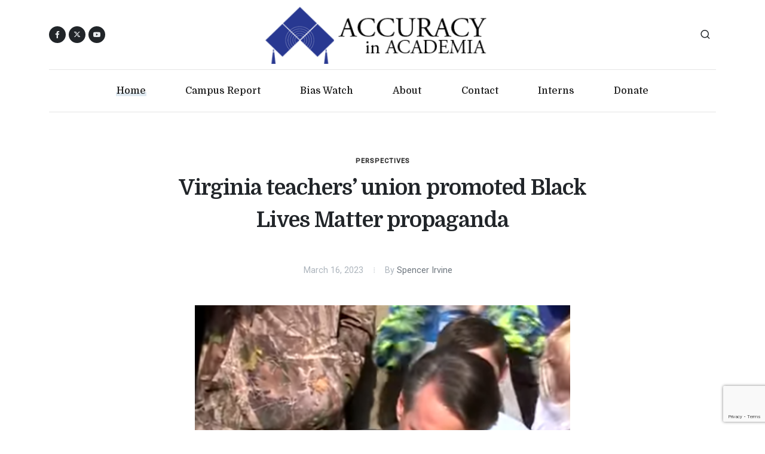

--- FILE ---
content_type: text/html; charset=UTF-8
request_url: https://www.academia.org/virginia-teachers-union-promoted-black-lives-matter-propaganda/
body_size: 11794
content:
<!DOCTYPE html>
<html dir="ltr" lang="en-US">
<head>

	<meta http-equiv="content-type" content="text/html; charset=utf-8">
	<meta http-equiv="x-ua-compatible" content="IE=edge">
	<meta name="author" content="AIA">
	<meta name="description" content="Accuracy in Academia wants schools to return to their traditional mission - the quest for truth.">

	<!-- Font Imports -->
	<link rel="preconnect" href="https://fonts.googleapis.com">
	<link rel="preconnect" href="https://fonts.gstatic.com" crossorigin>
	<link href="https://fonts.googleapis.com/css2?family=Domine:wght@400;500;700&family=Roboto:wght@400;500&family=Literata:opsz,wght@7..72,700&display=swap" rel="stylesheet">

	<meta name="viewport" content="width=device-width, initial-scale=1">

	<title>Virginia teachers’ union promoted Black Lives Matter propaganda - Accuracy In Academia</title>
<meta name="dc.title" content="Virginia teachers’ union promoted Black Lives Matter propaganda - Accuracy In Academia">
<meta name="dc.description" content="Despite Virginia Gov. Glenn Youngkin’s executive order banning Critical Race Theory content in public schools, it appears that the Virginia Education Association (VEA) is circumventing or skirting Youngkin’s directive. The editorial board at the Wall Street Journal said what we at Accuracy in Academia knew all along: teachers’ unions and&hellip;">
<meta name="dc.relation" content="https://www.academia.org/virginia-teachers-union-promoted-black-lives-matter-propaganda/">
<meta name="dc.source" content="https://www.academia.org/">
<meta name="dc.language" content="en_US">
<meta name="description" content="Despite Virginia Gov. Glenn Youngkin’s executive order banning Critical Race Theory content in public schools, it appears that the Virginia Education Association (VEA) is circumventing or skirting Youngkin’s directive. The editorial board at the Wall Street Journal said what we at Accuracy in Academia knew all along: teachers’ unions and&hellip;">
<meta name="robots" content="index, follow, max-snippet:-1, max-image-preview:large, max-video-preview:-1">
<link rel="canonical" href="https://www.academia.org/virginia-teachers-union-promoted-black-lives-matter-propaganda/">
<meta property="og:url" content="https://www.academia.org/virginia-teachers-union-promoted-black-lives-matter-propaganda/">
<meta property="og:site_name" content="Accuracy In Academia">
<meta property="og:locale" content="en_US">
<meta property="og:type" content="article">
<meta property="article:author" content="">
<meta property="article:publisher" content="">
<meta property="article:section" content="Perspectives">
<meta property="article:tag" content="Black Lives Matter">
<meta property="article:tag" content="Glenn Youngkin">
<meta property="article:tag" content="National Education Association">
<meta property="article:tag" content="NEA">
<meta property="article:tag" content="public education">
<meta property="article:tag" content="VEA">
<meta property="article:tag" content="Virginia Education Association">
<meta property="og:title" content="Virginia teachers’ union promoted Black Lives Matter propaganda - Accuracy In Academia">
<meta property="og:description" content="Despite Virginia Gov. Glenn Youngkin’s executive order banning Critical Race Theory content in public schools, it appears that the Virginia Education Association (VEA) is circumventing or skirting Youngkin’s directive. The editorial board at the Wall Street Journal said what we at Accuracy in Academia knew all along: teachers’ unions and&hellip;">
<meta property="og:image" content="https://www.academia.org/wp-content/uploads/2022/03/glenn-youngkin-mask-mandate-ban-law.png">
<meta property="og:image:secure_url" content="https://www.academia.org/wp-content/uploads/2022/03/glenn-youngkin-mask-mandate-ban-law.png">
<meta property="og:image:width" content="392">
<meta property="og:image:height" content="352">
<meta property="fb:pages" content="">
<meta property="fb:admins" content="">
<meta property="fb:app_id" content="">
<meta name="twitter:card" content="summary">
<meta name="twitter:site" content="">
<meta name="twitter:creator" content="">
<meta name="twitter:title" content="Virginia teachers’ union promoted Black Lives Matter propaganda - Accuracy In Academia">
<meta name="twitter:description" content="Despite Virginia Gov. Glenn Youngkin’s executive order banning Critical Race Theory content in public schools, it appears that the Virginia Education Association (VEA) is circumventing or skirting Youngkin’s directive. The editorial board at the Wall Street Journal said what we at Accuracy in Academia knew all along: teachers’ unions and&hellip;">
<meta name="twitter:image" content="https://www.academia.org/wp-content/uploads/2022/03/glenn-youngkin-mask-mandate-ban-law.png">
<link rel='dns-prefetch' href='//static.addtoany.com' />
<link rel="alternate" type="application/rss+xml" title="Accuracy In Academia &raquo; Feed" href="https://www.academia.org/feed/" />
<link rel="alternate" type="application/rss+xml" title="Accuracy In Academia &raquo; Comments Feed" href="https://www.academia.org/comments/feed/" />
<link rel="alternate" title="oEmbed (JSON)" type="application/json+oembed" href="https://www.academia.org/wp-json/oembed/1.0/embed?url=https%3A%2F%2Fwww.academia.org%2Fvirginia-teachers-union-promoted-black-lives-matter-propaganda%2F" />
<link rel="alternate" title="oEmbed (XML)" type="text/xml+oembed" href="https://www.academia.org/wp-json/oembed/1.0/embed?url=https%3A%2F%2Fwww.academia.org%2Fvirginia-teachers-union-promoted-black-lives-matter-propaganda%2F&#038;format=xml" />
<style id='wp-img-auto-sizes-contain-inline-css'>
img:is([sizes=auto i],[sizes^="auto," i]){contain-intrinsic-size:3000px 1500px}
/*# sourceURL=wp-img-auto-sizes-contain-inline-css */
</style>
<style id='wp-emoji-styles-inline-css'>

	img.wp-smiley, img.emoji {
		display: inline !important;
		border: none !important;
		box-shadow: none !important;
		height: 1em !important;
		width: 1em !important;
		margin: 0 0.07em !important;
		vertical-align: -0.1em !important;
		background: none !important;
		padding: 0 !important;
	}
/*# sourceURL=wp-emoji-styles-inline-css */
</style>
<style id='wp-block-library-inline-css'>
:root{--wp-block-synced-color:#7a00df;--wp-block-synced-color--rgb:122,0,223;--wp-bound-block-color:var(--wp-block-synced-color);--wp-editor-canvas-background:#ddd;--wp-admin-theme-color:#007cba;--wp-admin-theme-color--rgb:0,124,186;--wp-admin-theme-color-darker-10:#006ba1;--wp-admin-theme-color-darker-10--rgb:0,107,160.5;--wp-admin-theme-color-darker-20:#005a87;--wp-admin-theme-color-darker-20--rgb:0,90,135;--wp-admin-border-width-focus:2px}@media (min-resolution:192dpi){:root{--wp-admin-border-width-focus:1.5px}}.wp-element-button{cursor:pointer}:root .has-very-light-gray-background-color{background-color:#eee}:root .has-very-dark-gray-background-color{background-color:#313131}:root .has-very-light-gray-color{color:#eee}:root .has-very-dark-gray-color{color:#313131}:root .has-vivid-green-cyan-to-vivid-cyan-blue-gradient-background{background:linear-gradient(135deg,#00d084,#0693e3)}:root .has-purple-crush-gradient-background{background:linear-gradient(135deg,#34e2e4,#4721fb 50%,#ab1dfe)}:root .has-hazy-dawn-gradient-background{background:linear-gradient(135deg,#faaca8,#dad0ec)}:root .has-subdued-olive-gradient-background{background:linear-gradient(135deg,#fafae1,#67a671)}:root .has-atomic-cream-gradient-background{background:linear-gradient(135deg,#fdd79a,#004a59)}:root .has-nightshade-gradient-background{background:linear-gradient(135deg,#330968,#31cdcf)}:root .has-midnight-gradient-background{background:linear-gradient(135deg,#020381,#2874fc)}:root{--wp--preset--font-size--normal:16px;--wp--preset--font-size--huge:42px}.has-regular-font-size{font-size:1em}.has-larger-font-size{font-size:2.625em}.has-normal-font-size{font-size:var(--wp--preset--font-size--normal)}.has-huge-font-size{font-size:var(--wp--preset--font-size--huge)}.has-text-align-center{text-align:center}.has-text-align-left{text-align:left}.has-text-align-right{text-align:right}.has-fit-text{white-space:nowrap!important}#end-resizable-editor-section{display:none}.aligncenter{clear:both}.items-justified-left{justify-content:flex-start}.items-justified-center{justify-content:center}.items-justified-right{justify-content:flex-end}.items-justified-space-between{justify-content:space-between}.screen-reader-text{border:0;clip-path:inset(50%);height:1px;margin:-1px;overflow:hidden;padding:0;position:absolute;width:1px;word-wrap:normal!important}.screen-reader-text:focus{background-color:#ddd;clip-path:none;color:#444;display:block;font-size:1em;height:auto;left:5px;line-height:normal;padding:15px 23px 14px;text-decoration:none;top:5px;width:auto;z-index:100000}html :where(.has-border-color){border-style:solid}html :where([style*=border-top-color]){border-top-style:solid}html :where([style*=border-right-color]){border-right-style:solid}html :where([style*=border-bottom-color]){border-bottom-style:solid}html :where([style*=border-left-color]){border-left-style:solid}html :where([style*=border-width]){border-style:solid}html :where([style*=border-top-width]){border-top-style:solid}html :where([style*=border-right-width]){border-right-style:solid}html :where([style*=border-bottom-width]){border-bottom-style:solid}html :where([style*=border-left-width]){border-left-style:solid}html :where(img[class*=wp-image-]){height:auto;max-width:100%}:where(figure){margin:0 0 1em}html :where(.is-position-sticky){--wp-admin--admin-bar--position-offset:var(--wp-admin--admin-bar--height,0px)}@media screen and (max-width:600px){html :where(.is-position-sticky){--wp-admin--admin-bar--position-offset:0px}}

/*# sourceURL=wp-block-library-inline-css */
</style><style id='global-styles-inline-css'>
:root{--wp--preset--aspect-ratio--square: 1;--wp--preset--aspect-ratio--4-3: 4/3;--wp--preset--aspect-ratio--3-4: 3/4;--wp--preset--aspect-ratio--3-2: 3/2;--wp--preset--aspect-ratio--2-3: 2/3;--wp--preset--aspect-ratio--16-9: 16/9;--wp--preset--aspect-ratio--9-16: 9/16;--wp--preset--color--black: #000000;--wp--preset--color--cyan-bluish-gray: #abb8c3;--wp--preset--color--white: #ffffff;--wp--preset--color--pale-pink: #f78da7;--wp--preset--color--vivid-red: #cf2e2e;--wp--preset--color--luminous-vivid-orange: #ff6900;--wp--preset--color--luminous-vivid-amber: #fcb900;--wp--preset--color--light-green-cyan: #7bdcb5;--wp--preset--color--vivid-green-cyan: #00d084;--wp--preset--color--pale-cyan-blue: #8ed1fc;--wp--preset--color--vivid-cyan-blue: #0693e3;--wp--preset--color--vivid-purple: #9b51e0;--wp--preset--gradient--vivid-cyan-blue-to-vivid-purple: linear-gradient(135deg,rgb(6,147,227) 0%,rgb(155,81,224) 100%);--wp--preset--gradient--light-green-cyan-to-vivid-green-cyan: linear-gradient(135deg,rgb(122,220,180) 0%,rgb(0,208,130) 100%);--wp--preset--gradient--luminous-vivid-amber-to-luminous-vivid-orange: linear-gradient(135deg,rgb(252,185,0) 0%,rgb(255,105,0) 100%);--wp--preset--gradient--luminous-vivid-orange-to-vivid-red: linear-gradient(135deg,rgb(255,105,0) 0%,rgb(207,46,46) 100%);--wp--preset--gradient--very-light-gray-to-cyan-bluish-gray: linear-gradient(135deg,rgb(238,238,238) 0%,rgb(169,184,195) 100%);--wp--preset--gradient--cool-to-warm-spectrum: linear-gradient(135deg,rgb(74,234,220) 0%,rgb(151,120,209) 20%,rgb(207,42,186) 40%,rgb(238,44,130) 60%,rgb(251,105,98) 80%,rgb(254,248,76) 100%);--wp--preset--gradient--blush-light-purple: linear-gradient(135deg,rgb(255,206,236) 0%,rgb(152,150,240) 100%);--wp--preset--gradient--blush-bordeaux: linear-gradient(135deg,rgb(254,205,165) 0%,rgb(254,45,45) 50%,rgb(107,0,62) 100%);--wp--preset--gradient--luminous-dusk: linear-gradient(135deg,rgb(255,203,112) 0%,rgb(199,81,192) 50%,rgb(65,88,208) 100%);--wp--preset--gradient--pale-ocean: linear-gradient(135deg,rgb(255,245,203) 0%,rgb(182,227,212) 50%,rgb(51,167,181) 100%);--wp--preset--gradient--electric-grass: linear-gradient(135deg,rgb(202,248,128) 0%,rgb(113,206,126) 100%);--wp--preset--gradient--midnight: linear-gradient(135deg,rgb(2,3,129) 0%,rgb(40,116,252) 100%);--wp--preset--font-size--small: 13px;--wp--preset--font-size--medium: 20px;--wp--preset--font-size--large: 36px;--wp--preset--font-size--x-large: 42px;--wp--preset--spacing--20: 0.44rem;--wp--preset--spacing--30: 0.67rem;--wp--preset--spacing--40: 1rem;--wp--preset--spacing--50: 1.5rem;--wp--preset--spacing--60: 2.25rem;--wp--preset--spacing--70: 3.38rem;--wp--preset--spacing--80: 5.06rem;--wp--preset--shadow--natural: 6px 6px 9px rgba(0, 0, 0, 0.2);--wp--preset--shadow--deep: 12px 12px 50px rgba(0, 0, 0, 0.4);--wp--preset--shadow--sharp: 6px 6px 0px rgba(0, 0, 0, 0.2);--wp--preset--shadow--outlined: 6px 6px 0px -3px rgb(255, 255, 255), 6px 6px rgb(0, 0, 0);--wp--preset--shadow--crisp: 6px 6px 0px rgb(0, 0, 0);}:where(.is-layout-flex){gap: 0.5em;}:where(.is-layout-grid){gap: 0.5em;}body .is-layout-flex{display: flex;}.is-layout-flex{flex-wrap: wrap;align-items: center;}.is-layout-flex > :is(*, div){margin: 0;}body .is-layout-grid{display: grid;}.is-layout-grid > :is(*, div){margin: 0;}:where(.wp-block-columns.is-layout-flex){gap: 2em;}:where(.wp-block-columns.is-layout-grid){gap: 2em;}:where(.wp-block-post-template.is-layout-flex){gap: 1.25em;}:where(.wp-block-post-template.is-layout-grid){gap: 1.25em;}.has-black-color{color: var(--wp--preset--color--black) !important;}.has-cyan-bluish-gray-color{color: var(--wp--preset--color--cyan-bluish-gray) !important;}.has-white-color{color: var(--wp--preset--color--white) !important;}.has-pale-pink-color{color: var(--wp--preset--color--pale-pink) !important;}.has-vivid-red-color{color: var(--wp--preset--color--vivid-red) !important;}.has-luminous-vivid-orange-color{color: var(--wp--preset--color--luminous-vivid-orange) !important;}.has-luminous-vivid-amber-color{color: var(--wp--preset--color--luminous-vivid-amber) !important;}.has-light-green-cyan-color{color: var(--wp--preset--color--light-green-cyan) !important;}.has-vivid-green-cyan-color{color: var(--wp--preset--color--vivid-green-cyan) !important;}.has-pale-cyan-blue-color{color: var(--wp--preset--color--pale-cyan-blue) !important;}.has-vivid-cyan-blue-color{color: var(--wp--preset--color--vivid-cyan-blue) !important;}.has-vivid-purple-color{color: var(--wp--preset--color--vivid-purple) !important;}.has-black-background-color{background-color: var(--wp--preset--color--black) !important;}.has-cyan-bluish-gray-background-color{background-color: var(--wp--preset--color--cyan-bluish-gray) !important;}.has-white-background-color{background-color: var(--wp--preset--color--white) !important;}.has-pale-pink-background-color{background-color: var(--wp--preset--color--pale-pink) !important;}.has-vivid-red-background-color{background-color: var(--wp--preset--color--vivid-red) !important;}.has-luminous-vivid-orange-background-color{background-color: var(--wp--preset--color--luminous-vivid-orange) !important;}.has-luminous-vivid-amber-background-color{background-color: var(--wp--preset--color--luminous-vivid-amber) !important;}.has-light-green-cyan-background-color{background-color: var(--wp--preset--color--light-green-cyan) !important;}.has-vivid-green-cyan-background-color{background-color: var(--wp--preset--color--vivid-green-cyan) !important;}.has-pale-cyan-blue-background-color{background-color: var(--wp--preset--color--pale-cyan-blue) !important;}.has-vivid-cyan-blue-background-color{background-color: var(--wp--preset--color--vivid-cyan-blue) !important;}.has-vivid-purple-background-color{background-color: var(--wp--preset--color--vivid-purple) !important;}.has-black-border-color{border-color: var(--wp--preset--color--black) !important;}.has-cyan-bluish-gray-border-color{border-color: var(--wp--preset--color--cyan-bluish-gray) !important;}.has-white-border-color{border-color: var(--wp--preset--color--white) !important;}.has-pale-pink-border-color{border-color: var(--wp--preset--color--pale-pink) !important;}.has-vivid-red-border-color{border-color: var(--wp--preset--color--vivid-red) !important;}.has-luminous-vivid-orange-border-color{border-color: var(--wp--preset--color--luminous-vivid-orange) !important;}.has-luminous-vivid-amber-border-color{border-color: var(--wp--preset--color--luminous-vivid-amber) !important;}.has-light-green-cyan-border-color{border-color: var(--wp--preset--color--light-green-cyan) !important;}.has-vivid-green-cyan-border-color{border-color: var(--wp--preset--color--vivid-green-cyan) !important;}.has-pale-cyan-blue-border-color{border-color: var(--wp--preset--color--pale-cyan-blue) !important;}.has-vivid-cyan-blue-border-color{border-color: var(--wp--preset--color--vivid-cyan-blue) !important;}.has-vivid-purple-border-color{border-color: var(--wp--preset--color--vivid-purple) !important;}.has-vivid-cyan-blue-to-vivid-purple-gradient-background{background: var(--wp--preset--gradient--vivid-cyan-blue-to-vivid-purple) !important;}.has-light-green-cyan-to-vivid-green-cyan-gradient-background{background: var(--wp--preset--gradient--light-green-cyan-to-vivid-green-cyan) !important;}.has-luminous-vivid-amber-to-luminous-vivid-orange-gradient-background{background: var(--wp--preset--gradient--luminous-vivid-amber-to-luminous-vivid-orange) !important;}.has-luminous-vivid-orange-to-vivid-red-gradient-background{background: var(--wp--preset--gradient--luminous-vivid-orange-to-vivid-red) !important;}.has-very-light-gray-to-cyan-bluish-gray-gradient-background{background: var(--wp--preset--gradient--very-light-gray-to-cyan-bluish-gray) !important;}.has-cool-to-warm-spectrum-gradient-background{background: var(--wp--preset--gradient--cool-to-warm-spectrum) !important;}.has-blush-light-purple-gradient-background{background: var(--wp--preset--gradient--blush-light-purple) !important;}.has-blush-bordeaux-gradient-background{background: var(--wp--preset--gradient--blush-bordeaux) !important;}.has-luminous-dusk-gradient-background{background: var(--wp--preset--gradient--luminous-dusk) !important;}.has-pale-ocean-gradient-background{background: var(--wp--preset--gradient--pale-ocean) !important;}.has-electric-grass-gradient-background{background: var(--wp--preset--gradient--electric-grass) !important;}.has-midnight-gradient-background{background: var(--wp--preset--gradient--midnight) !important;}.has-small-font-size{font-size: var(--wp--preset--font-size--small) !important;}.has-medium-font-size{font-size: var(--wp--preset--font-size--medium) !important;}.has-large-font-size{font-size: var(--wp--preset--font-size--large) !important;}.has-x-large-font-size{font-size: var(--wp--preset--font-size--x-large) !important;}
/*# sourceURL=global-styles-inline-css */
</style>

<style id='classic-theme-styles-inline-css'>
/*! This file is auto-generated */
.wp-block-button__link{color:#fff;background-color:#32373c;border-radius:9999px;box-shadow:none;text-decoration:none;padding:calc(.667em + 2px) calc(1.333em + 2px);font-size:1.125em}.wp-block-file__button{background:#32373c;color:#fff;text-decoration:none}
/*# sourceURL=/wp-includes/css/classic-themes.min.css */
</style>
<link rel='stylesheet' id='accuracy-in-academia-style-css' href='https://www.academia.org/wp-content/themes/accuracy-in-academia/style.css?ver=1.0.0' media='all' />
<link rel='stylesheet' id='font-stylesheet-css' href='https://www.academia.org/wp-content/themes/accuracy-in-academia/css/font-icons.css?ver=1.0.0' media='all' />
<link rel='stylesheet' id='blog-stylesheet-css' href='https://www.academia.org/wp-content/themes/accuracy-in-academia/css/blog.css?ver=1.0.0' media='all' />
<link rel='stylesheet' id='custom-stylesheet-css' href='https://www.academia.org/wp-content/themes/accuracy-in-academia/css/custom.css?ver=1.0.0' media='all' />
<link rel='stylesheet' id='addtoany-css' href='https://www.academia.org/wp-content/plugins/add-to-any/addtoany.min.css?ver=1.16' media='all' />
<script id="addtoany-core-js-before">
window.a2a_config=window.a2a_config||{};a2a_config.callbacks=[];a2a_config.overlays=[];a2a_config.templates={};

//# sourceURL=addtoany-core-js-before
</script>
<script defer src="https://static.addtoany.com/menu/page.js" id="addtoany-core-js"></script>
<script src="https://www.academia.org/wp-includes/js/jquery/jquery.min.js?ver=3.7.1" id="jquery-core-js"></script>
<script src="https://www.academia.org/wp-includes/js/jquery/jquery-migrate.min.js?ver=3.4.1" id="jquery-migrate-js"></script>
<script defer src="https://www.academia.org/wp-content/plugins/add-to-any/addtoany.min.js?ver=1.1" id="addtoany-jquery-js"></script>
<link rel="https://api.w.org/" href="https://www.academia.org/wp-json/" /><link rel="alternate" title="JSON" type="application/json" href="https://www.academia.org/wp-json/wp/v2/posts/36256" /><link rel="EditURI" type="application/rsd+xml" title="RSD" href="https://www.academia.org/xmlrpc.php?rsd" />
<meta name="generator" content="WordPress 6.9" />
<link rel='shortlink' href='https://www.academia.org/?p=36256' />

<!-- Facebook Pixel Code -->
<script>
!function(f,b,e,v,n,t,s)
{if(f.fbq)return;n=f.fbq=function(){n.callMethod?
n.callMethod.apply(n,arguments):n.queue.push(arguments)};
if(!f._fbq)f._fbq=n;n.push=n;n.loaded=!0;n.version='2.0';
n.queue=[];t=b.createElement(e);t.async=!0;
t.src=v;s=b.getElementsByTagName(e)[0];
s.parentNode.insertBefore(t,s)}(window, document,'script',
'https://connect.facebook.net/en_US/fbevents.js');
fbq('init', '407046124365703');
fbq('track', 'PageView');
</script>
<noscript><img height="1" width="1" style="display:none"
src="https://www.facebook.com/tr?id=407046124365703&ev=PageView&noscript=1"
/></noscript>
<!-- End Facebook Pixel Code -->
	<!-- Google tag (gtag.js) -->
	<script async src="https://www.googletagmanager.com/gtag/js?id=G-1SSR5RZMV3"></script>
	<script>
		window.dataLayer = window.dataLayer || [];
		function gtag(){dataLayer.push(arguments);}
		gtag('js', new Date());

		gtag('config', 'G-1SSR5RZMV3');
	</script>

</head>

<body class="stretched search-overlay">

	<!-- Document Wrapper
	============================================= -->
	<div id="wrapper">

		<!-- Header
		============================================= -->
		<header id="header" class="header-size-custom" data-sticky-shrink="false">
			<div id="header-wrap">
				<div class="container">
					<div class="header-row justify-content-lg-between py-2">

						<!-- Logo
						============================================= -->
						<div id="logo" class="mx-lg-auto col-auto flex-column order-lg-2 px-0">
							<a href="/">
								<img class="logo-default" src="https://www.academia.org/wp-content/themes/accuracy-in-academia/images/logo.png" alt="AIA Logo">
								<img class="logo-dark" src="https://www.academia.org/wp-content/themes/accuracy-in-academia/images/logo.png" alt="AIA Logo">
								<img class="logo-mobile" src="https://www.academia.org/wp-content/themes/accuracy-in-academia/images/logo.png" alt="AIA Logo">
							</a>
							<!--
							<span class="divider divider-center date-today"><span class="divider-text"></span></span>
							-->
						</div><!-- #logo end -->

						<div class="col-auto col-lg-3 order-lg-1 d-none d-md-flex px-0">
							<div class="social-icons">
								<a href="https://www.facebook.com/AccuracyInAcademia" class="social-icon rounded-circle bg-dark si-mini h-bg-facebook" target="_blank">
									<i class="fa-brands fa-facebook-f"></i>
									<i class="fa-brands fa-facebook-f"></i>
								</a>
								<a href="https://twitter.com/CampusReport" class="social-icon rounded-circle bg-dark si-mini h-bg-x-twitter" target="_blank">
									<i class="fa-brands fa-x-twitter"></i>
									<i class="fa-brands fa-x-twitter"></i>
								</a>
								<a href="https://www.youtube.com/user/aiacademia" class="social-icon rounded-circle bg-dark si-mini h-bg-youtube" title="youtube" target="_blank">
									<i class="bi-youtube"></i>
									<i class="bi-youtube"></i>
								</a>
							</div>
						</div>

						<div class="header-misc col-auto col-lg-3 justify-content-lg-end ms-0 ms-sm-3 px-0">
							<!-- Top Search
							============================================= -->
							<div id="top-search" class="header-misc-icon">
								<a href="#" id="top-search-trigger"><i class="uil uil-search"></i><i class="bi-x-lg"></i></a>
							</div><!-- #top-search end -->

							<!-- No dark mode for now
								<div class="dark-mode header-misc-icon d-none d-md-block">
								<a href="#" class="body-scheme-toggle" data-bodyclass-toggle="dark" data-add-html="<i class='bi-sun'></i>" data-remove-html="<i class='bi-moon-stars'></i>"><i class="bi-moon-stars"></i></a>
							</div>
							-->
						</div>

						<div class="primary-menu-trigger">
							<button class="cnvs-hamburger" type="button" title="Open Mobile Menu">
								<span class="cnvs-hamburger-box"><span class="cnvs-hamburger-inner"></span></span>
							</button>
						</div>

					</div>
				</div>

				<div class="container menu-header-container">
					<div class="header-row justify-content-lg-center header-border">

						<!-- Primary Navigation
						============================================= -->
						<nav class="primary-menu with-arrows">

							<ul class="menu-container justify-content-between">
								<li class="menu-item current"><a class="menu-link" href="/"><div>Home</div></a></li>
								<li class="menu-item"><a class="menu-link" href="/campus-report/"><div>Campus Report</div></a></li>
								<li class="menu-item"><a class="menu-link" href="/bias-watch/"><div>Bias Watch</div></a></li>
								<!-- <li class="menu-item"><a class="menu-link" href="/aia-mla-archives/"><div>MLA</div></a></li> -->
								<!-- <li class="menu-item"><a class="menu-link" href="/video/"><div>Video</div></a></li> -->
								<li class="menu-item"><a class="menu-link" href="/about-aia/"><div>About</div></a></li>
								<li class="menu-item"><a class="menu-link" href="/contact-us/"><div>Contact</div></a></li>
								<li class="menu-item"><a class="menu-link" href="/internships/"><div>Interns</div></a></li>
								<li class="menu-item"><a class="menu-link" href="/donate/"><div>Donate</div></a></li>
							</ul>

						</nav><!-- #primary-menu end -->

						<form class="top-search-form" action="/" method="get">
							<input type="text" name="s" class="form-control" value="" placeholder="Type &amp; Hit Enter.." autocomplete="off">
						</form>

					</div>
				</div>
			</div>
			<div class="header-wrap-clone"></div>

		</header><!-- #header end -->


		<!-- Content
		============================================= -->
		<section id="content">

			<div class="content-wrap pt-5" style="overflow: visible;">

				<div class="container">
										<!-- Single Page Content
					============================================= -->
					<div class="single-post mb-0">

						<!-- Single Post
						============================================= -->
						<div class="entry">

							<div class="row justify-content-center">
								<div class="col-lg-9">
									<!-- Entry Title
									============================================= -->
									<div class="entry-title">
										<div class="entry-categories"><a href="https://www.academia.org/category/perspectives/">Perspectives</a></div>
										<h1>  Virginia teachers’ union promoted Black Lives Matter propaganda</h1>
									</div><!-- .entry-title end -->
								</div>
							</div>

							<!-- Entry Meta
							============================================= -->
							<div class="d-flex justify-content-center mt-2">
								<div class="entry-meta">
									<ul>
										<li>March 16, 2023</li>
										<li>By <a href="https://www.academia.org/author/spencer-irvine/">Spencer Irvine</a></li>
									</ul>
								</div>
							</div><!-- .entry-meta end -->


							<div class="entry-image-old mt-5"><img src="https://www.academia.org/wp-content/uploads/2022/03/glenn-youngkin-mask-mandate-ban-law.png" alt="Virginia teachers’ union promoted Black Lives Matter propaganda"></div><!-- .entry-image-old end -->

							<!-- Entry Content
							============================================= -->
							<div class="entry-content">

								<div class="row">

									<div class="col-lg-2 media-content">
										<div class="entry-title text-start">
											<h4></h4>
										</div>
										<!-- Post Single - Share
										============================================= -->
										<div>
											<h5 class="mb-2">Share this article</h5>
											<div>
												<div class="a2a_kit a2a_kit_size_30 addtoany_list" data-a2a-url="https://www.academia.org/virginia-teachers-union-promoted-black-lives-matter-propaganda/" data-a2a-title="Virginia teachers’ union promoted Black Lives Matter propaganda"><a class="a2a_button_facebook" href="https://www.addtoany.com/add_to/facebook?linkurl=https%3A%2F%2Fwww.academia.org%2Fvirginia-teachers-union-promoted-black-lives-matter-propaganda%2F&amp;linkname=Virginia%20teachers%E2%80%99%20union%20promoted%20Black%20Lives%20Matter%20propaganda" title="Facebook" rel="nofollow noopener" target="_blank"></a><a class="a2a_button_x" href="https://www.addtoany.com/add_to/x?linkurl=https%3A%2F%2Fwww.academia.org%2Fvirginia-teachers-union-promoted-black-lives-matter-propaganda%2F&amp;linkname=Virginia%20teachers%E2%80%99%20union%20promoted%20Black%20Lives%20Matter%20propaganda" title="X" rel="nofollow noopener" target="_blank"></a><a class="a2a_button_linkedin" href="https://www.addtoany.com/add_to/linkedin?linkurl=https%3A%2F%2Fwww.academia.org%2Fvirginia-teachers-union-promoted-black-lives-matter-propaganda%2F&amp;linkname=Virginia%20teachers%E2%80%99%20union%20promoted%20Black%20Lives%20Matter%20propaganda" title="LinkedIn" rel="nofollow noopener" target="_blank"></a><a class="a2a_button_email" href="https://www.addtoany.com/add_to/email?linkurl=https%3A%2F%2Fwww.academia.org%2Fvirginia-teachers-union-promoted-black-lives-matter-propaganda%2F&amp;linkname=Virginia%20teachers%E2%80%99%20union%20promoted%20Black%20Lives%20Matter%20propaganda" title="Email" rel="nofollow noopener" target="_blank"></a><a class="a2a_dd addtoany_share_save addtoany_share" href="https://www.addtoany.com/share"></a></div>												<!-- Use AddToAny instead of template icons and links
												<a href="https://www.facebook.com/sharer/sharer.php?u=https%3A%2F%2Fwww.academia.org%2Fvirginia-teachers-union-promoted-black-lives-matter-propaganda%2F" class="social-icon si-small rounded-circle text-light border-0 bg-facebook">
													<i class="fa-brands fa-facebook-f"></i>
													<i class="fa-brands fa-facebook-f"></i>
												</a>
												<a href="https://twitter.com/intent/tweet?url=https%3A%2F%2Fwww.academia.org%2Fvirginia-teachers-union-promoted-black-lives-matter-propaganda%2F" class="social-icon si-small rounded-circle text-light border-0 bg-x-twitter">
													<i class="fa-brands fa-x-twitter"></i>
													<i class="fa-brands fa-x-twitter"></i>
												</a>
												<a href="#" class="social-icon si-small rounded-circle text-light border-0 bg-rss">
													<i class="fa-solid fa-rss"></i>
													<i class="fa-solid fa-rss"></i>
												</a>
												-->
											</div>
										</div><!-- Post Single - Share End -->
									</div>

									<div class="col-lg-1"></div>

									<div class="text-content col-lg-6">

										<p>Despite Virginia Gov. Glenn Youngkin’s executive order banning Critical Race Theory content in public schools, it appears that the Virginia Education Association (VEA) is circumventing or skirting Youngkin’s directive.</p>
<p>The editorial board at the Wall Street Journal <a href="https://www.wsj.com/articles/virginia-teachers-union-crt-toolkit-virginia-education-association-glenn-youngkin-7245a588?mod=hp_opin_pos_1">said</a> what we at Accuracy in Academia knew all along: teachers’ unions and education bureaucrats are all-in on the Black Lives Matter rhetoric.</p>
<p>Accuracy in Academia previously <a href="https://www.academia.org/teachers-union-promotes-black-lives-matter-propaganda/">reported</a> about the National Education Association (NEA) and how it promoted a week of “2023 National Black Lives Matter at School Week of Action” propaganda, as well as included examples of the divisive propaganda.</p>
<p>The VEA promoted a “<a href="https://www.veanea.org/wp-content/uploads/2023/01/2023-BLM-Toolkit_FV.pdf">toolkit</a>” to push Black Lives Matter content, which the Journal said included content from the left-wing organization Southern Poverty Law Center. The Journal wrote:</p>
<blockquote><p>“One encourages middle- and high-school students to consider the ‘trans-affirming’ BLM principle: ‘We are committed to being self-reflexive and doing the work required to dismantle cis-gender privilege and uplift Black trans folk, especially Black trans women who continue to be disproportionately impacted by trans-antagonistic violence.’”</p></blockquote>
<p>But VEA said that it is following Youngkin’s executive order.</p>
<p>James Fedderman, the union president, said, “As is stated on the first page, the goal of the toolkit is to inspire an ongoing movement of critical reflection and honest conversation on issues of racial justice.” Fedderman added, “People, like Governor Youngkin, find this to be an objectional stance, but we are unapologetic in our support of this goal. As a union of public school educators, we seek nothing more than to present an accurate portrayal of America’s past, without which we will not make the progress we so desperately need to make as a nation.”</p>
<p>Youngkin disagreed with the VEA and a governor’s spokesperson said, “The VEA—the same union that kept schools shuttered and students at home during the pandemic—is now attempting to inject a politically-driven curriculum toolkit in an effort to teach kids to discriminate against one another based off their color, gender, race, or background.”</p>

										<!-- Tag Cloud
										============================================= -->
										<!-- Tag Cloud --><h4 class="mb-3">Related Topics</h4><div class="tagcloud"><a href="https://www.academia.org/tag/black-lives-matter/">Black Lives Matter</a><a href="https://www.academia.org/tag/glenn-youngkin/">Glenn Youngkin</a><a href="https://www.academia.org/tag/national-education-association/">National Education Association</a><a href="https://www.academia.org/tag/nea/">NEA</a><a href="https://www.academia.org/tag/public-education/">public education</a><a href="https://www.academia.org/tag/vea/">VEA</a><a href="https://www.academia.org/tag/virginia-education-association/">Virginia Education Association</a></div><!-- .tagcloud end -->

										<div class="clear"></div>
										<div class="line"></div>

										
										<div class="row author-bio">
											<div class="col-md-3">
												<a href="#" class="entry-image">
													<img alt="" src="https://www.academia.org/wp-content/uploads/2024/11/spencer-reed-irvine.jpg" class="avatar avatar-96 photo" height="96" width="96">												</a>
											</div>
											<div class="col-md-9">
												<p>
													<strong>Spencer Irvine</strong>
													<br />Lorem ipsum dolor sit amet, consectetur adipiscing elit, sed do eiusmod tempor incididunt ut labore et dolore magna aliqua. Ut enim ad minim veniam, quis nostrud exercitation ullamco laboris nisi ut aliquip ex ea commodo consequat. Duis aute irure dolor in reprehenderit in voluptate velit esse cillum dolore eu fugiat nulla pariatur.												</p>
											</div>
										</div>
										

										<!-- No Comments for now -->
									</div>
									<!-- Post Single - Content End -->

								</div>

							</div>
						</div><!-- .entry end -->

						<!-- Subscribe Section
					============================================= -->
					<div class="section section-colored rounded px-4">
						<div class="row justify-content-center align-items-center">
							<div class="col-lg-5">
								<h3 class="mb-4 mb-lg-0">Sign up for Updates &amp; Newsletters.</h3>
							</div>
							<div class="col-lg-6">
								<div class="widget subscribe-widget" data-loader="button">
									<div class="widget-subscribe-form-result"></div>
									<form action="https://sendfox.com/form/1g6k6m/1w5rje" method="post" class="mb-0 d-flex sendfox-form" id="1w5rje" data-async="true" data-recaptcha="true">
										<input type="email" id="sendfox_form_email" name="email" class="form-control form-control-lg not-dark required email" placeholder="Your Email Address" required />
										<div style="position: absolute; left: -5000px;" aria-hidden="true"><input type="text" name="a_password" tabindex="-1" value="" autocomplete="off" /></div>
										<button class="button button-large button-black button-dark fw-medium ls-0 button-rounded m-0 ms-3" type="submit">Subscribe Now</button>
									</form>
									<script src="https://sendfox.com/js/form.js"></script>
								</div>
							</div>
						</div>
					</div> <!-- Subscribe Section End -->

						<h3 class="mb-0">Recent articles in Perspectives</h3>

						<div class="row posts-md">
						
									<div class="col-lg-3 col-sm-6">
										<article class="entry">
																								<div class="entry-image">
														<a href="https://www.academia.org/after-streaming-bust-cnn-is-trying-again/">
															<img width="150" height="150" src="https://www.academia.org/wp-content/uploads/2025/01/IMG_6666-150x150.jpg" class="attachment-thumbnail size-thumbnail wp-post-image" alt="After Streaming Bust, CNN is Trying Again" decoding="async" />														</a>
													</div>
											
											
											<div class="entry-title title-sm text-start">
												<!-- Category is displayed above in <h3> title
												<div class="entry-categories">
													<a href="https://www.academia.org/category/perspectives/" rel="category tag">Perspectives</a>												</div>
												-->
												<h3><a href="https://www.academia.org/after-streaming-bust-cnn-is-trying-again/" class="color-underline stretched-link">After Streaming Bust, CNN is Trying Again</a></h3>
											</div>
											<div class="entry-meta">
												<ul>
													<li>May 15, 2025</li>
												</ul>
											</div>
										</article>
									</div>

									
									<div class="col-lg-3 col-sm-6">
										<article class="entry">
																								<div class="entry-image">
														<a href="https://www.academia.org/lgbtq-themed-books-among-books-removed-from-florida-school-libraries/">
															<img width="150" height="150" src="https://www.academia.org/wp-content/uploads/2023/09/florida-lqbtq-books-library-150x150.jpg" class="attachment-thumbnail size-thumbnail wp-post-image" alt="LGBTQ-themed books among books removed from Florida school libraries" decoding="async" />														</a>
													</div>
											
											
											<div class="entry-title title-sm text-start">
												<!-- Category is displayed above in <h3> title
												<div class="entry-categories">
													<a href="https://www.academia.org/category/perspectives/" rel="category tag">Perspectives</a>												</div>
												-->
												<h3><a href="https://www.academia.org/lgbtq-themed-books-among-books-removed-from-florida-school-libraries/" class="color-underline stretched-link">LGBTQ-themed books among books removed from Florida school libraries</a></h3>
											</div>
											<div class="entry-meta">
												<ul>
													<li>September 22, 2023</li>
												</ul>
											</div>
										</article>
									</div>

									
									<div class="col-lg-3 col-sm-6">
										<article class="entry">
																								<div class="entry-image">
														<a href="https://www.academia.org/clark-county-teachers-union-school-district-at-odds-over-strike/">
															<img width="150" height="150" src="https://www.academia.org/wp-content/uploads/2021/03/las-vegas-reopen-school-protest-150x150.png" class="attachment-thumbnail size-thumbnail wp-post-image" alt="Clark County teachers&#8217; union, school district at odds over strike" decoding="async" loading="lazy" srcset="https://www.academia.org/wp-content/uploads/2021/03/las-vegas-reopen-school-protest-150x150.png 150w, https://www.academia.org/wp-content/uploads/2021/03/las-vegas-reopen-school-protest-60x60.png 60w, https://www.academia.org/wp-content/uploads/2021/03/las-vegas-reopen-school-protest-125x125.png 125w" sizes="auto, (max-width: 150px) 100vw, 150px" />														</a>
													</div>
											
											
											<div class="entry-title title-sm text-start">
												<!-- Category is displayed above in <h3> title
												<div class="entry-categories">
													<a href="https://www.academia.org/category/perspectives/" rel="category tag">Perspectives</a>												</div>
												-->
												<h3><a href="https://www.academia.org/clark-county-teachers-union-school-district-at-odds-over-strike/" class="color-underline stretched-link">Clark County teachers&#8217; union, school district at odds over strike</a></h3>
											</div>
											<div class="entry-meta">
												<ul>
													<li>September 21, 2023</li>
												</ul>
											</div>
										</article>
									</div>

									
									<div class="col-lg-3 col-sm-6">
										<article class="entry">
																								<div class="entry-image">
														<a href="https://www.academia.org/teachers-union-president-slams-impeachment-inquiry-as-sham/">
															<img width="150" height="150" src="https://www.academia.org/wp-content/uploads/2023/05/randi-weingarten-congress-hearing-150x150.png" class="attachment-thumbnail size-thumbnail wp-post-image" alt="Teachers&#8217; union president slams impeachment inquiry as &#8216;sham&#8217;" decoding="async" loading="lazy" srcset="https://www.academia.org/wp-content/uploads/2023/05/randi-weingarten-congress-hearing-150x150.png 150w, https://www.academia.org/wp-content/uploads/2023/05/randi-weingarten-congress-hearing-298x300.png 298w, https://www.academia.org/wp-content/uploads/2023/05/randi-weingarten-congress-hearing-60x60.png 60w, https://www.academia.org/wp-content/uploads/2023/05/randi-weingarten-congress-hearing-125x125.png 125w, https://www.academia.org/wp-content/uploads/2023/05/randi-weingarten-congress-hearing.png 499w" sizes="auto, (max-width: 150px) 100vw, 150px" />														</a>
													</div>
											
											
											<div class="entry-title title-sm text-start">
												<!-- Category is displayed above in <h3> title
												<div class="entry-categories">
													<a href="https://www.academia.org/category/perspectives/" rel="category tag">Perspectives</a>												</div>
												-->
												<h3><a href="https://www.academia.org/teachers-union-president-slams-impeachment-inquiry-as-sham/" class="color-underline stretched-link">Teachers&#8217; union president slams impeachment inquiry as &#8216;sham&#8217;</a></h3>
											</div>
											<div class="entry-meta">
												<ul>
													<li>September 20, 2023</li>
												</ul>
											</div>
										</article>
									</div>

									
						</div>

					</div>
					<!-- Single Page Content -->				</div>

			</div>

		</section><!-- #content end -->




		<!-- Footer
		============================================= -->
		<footer id="footer">
			<div class="container">
				
								
				<!-- Footer Widgets
				============================================= -->
				<div class="footer-widgets-wrap row col-mb-50 pt-30">

					<!-- Footer Widget 3
					============================================= -->
					<div class="col-lg-3 col-sm-6">
						<div class="widget widget_links">
							<h4 class="mb-3 mb-sm-4 text-transform-none ls-0">About</h4>
							<ul>
								<li><a href="/about-aia/">About AIA</a></li>
							</ul>
						</div>
					</div>

					<!-- Footer Widget 3
					============================================= -->
					<div class="col-lg-3 col-sm-6">
						<div class="widget widget_links">
							<h4 class="mb-3 mb-sm-4 text-transform-none ls-0">Content</h4>
							<ul>
                                <li><a href="/bias-watch/">Bias Watch</a></li>
                                <li><a href="/accuracy-in-america/">Accuracy in America</a></li>
								<li><a href="/campus-report/">Campus Report</a></li>
								<li><a href="/aia-mla-archives/">MLA</a></li>
							</ul>
						</div>
					</div>

					<!-- Footer Widget 3
					============================================= -->
					<div class="col-lg-3 col-sm-6">
						<div class="widget widget_links">
							<h4 class="mb-3 mb-sm-4 text-transform-none ls-0">Join Our Mission</h4>
							<ul>
								<li><a href="/donate/">Donate</a></li>
								<li><a href="#">Internship</a></li>
								<li><a href="/contact-us/">Contact Us</a></li>
							</ul>
							<div class="mt-3">
								<a href="https://www.facebook.com/AccuracyInAcademia/" class="social-icon si-small bg-dark h-bg-facebook border-0" title="Facebook" target="_blank">
									<i class="fa-brands fa-facebook-f"></i>
									<i class="fa-brands fa-facebook-f"></i>
								</a>

								<a href="https://www.youtube.com/user/aiacademia" class="social-icon si-small bg-dark h-bg-youtube border-0" title="youtube" target="_blank">
									<i class="bi-youtube"></i>
									<i class="bi-youtube"></i>
								</a>

								<a href="https://twitter.com/CampusReport" class="social-icon si-small bg-dark h-bg-x-twitter border-0" title="twitter" target="_blank">
									<i class="fa-brands fa-x-twitter"></i>
									<i class="fa-brands fa-x-twitter"></i>
								</a>
							</div>
						</div>
					</div>

					<!-- Footer Widget 2
						============================================= -->
					<div class="col-lg-3 col-sm-6">
						<div class="widget widget_links">
							<h4 class="mb-3 mb-sm-4 text-transform-none ls-0">Tag Cloud</h4>
							<div class="tagcloud">
								<a href="https://www.academia.org/tag/college-students/" class="tag-cloud-link tag-link-807 tag-link-position-1" style="font-size: 22pt;" aria-label="college students (424 items)">college students</a>
<a href="https://www.academia.org/tag/education/" class="tag-cloud-link tag-link-32 tag-link-position-2" style="font-size: 19.789473684211pt;" aria-label="education (367 items)">education</a>
<a href="https://www.academia.org/tag/free-speech/" class="tag-cloud-link tag-link-110 tag-link-position-3" style="font-size: 19.421052631579pt;" aria-label="free speech (365 items)">free speech</a>
<a href="https://www.academia.org/tag/donald-trump/" class="tag-cloud-link tag-link-1878 tag-link-position-4" style="font-size: 14.631578947368pt;" aria-label="Donald Trump (266 items)">Donald Trump</a>
<a href="https://www.academia.org/tag/political-correctness/" class="tag-cloud-link tag-link-1086 tag-link-position-5" style="font-size: 13.526315789474pt;" aria-label="political correctness (252 items)">political correctness</a>
<a href="https://www.academia.org/tag/california/" class="tag-cloud-link tag-link-475 tag-link-position-6" style="font-size: 12.421052631579pt;" aria-label="California (232 items)">California</a>
<a href="https://www.academia.org/tag/pc-culture/" class="tag-cloud-link tag-link-3492 tag-link-position-7" style="font-size: 10.947368421053pt;" aria-label="PC culture (213 items)">PC culture</a>
<a href="https://www.academia.org/tag/trump/" class="tag-cloud-link tag-link-3445 tag-link-position-8" style="font-size: 10.578947368421pt;" aria-label="Trump (207 items)">Trump</a>
<a href="https://www.academia.org/tag/public-education/" class="tag-cloud-link tag-link-42 tag-link-position-9" style="font-size: 9.1052631578947pt;" aria-label="public education (190 items)">public education</a>
<a href="https://www.academia.org/tag/israel/" class="tag-cloud-link tag-link-117 tag-link-position-10" style="font-size: 8pt;" aria-label="Israel (177 items)">Israel</a>							</div>
						</div>
					</div>

					<!-- Footer Widget 4
					============================================= -->
                    <!--
					<div class="col-lg-3 col-sm-6">
						<div class="widget widget_links">
							<h4 class="mb-3 mb-sm-4 text-transform-none ls-0">Download in Mobile</h4>
							<p>Lorem ipsum dolor sit amet, consectetur adipisicing elit. Accusamus beatae esse iure est, quam libero!</p>
							<a href="#" class="button button-dark  text-light w-100 text-center bg-dark text-transform-none ls-0 button-rounded button-xlarge ms-0"><i class="fa-brands fa-apple"></i>App Store</a>
							<a href="#" class="button button-dark  text-light w-100 text-center bg-dark text-transform-none ls-0 button-rounded button-xlarge ms-0"><i class="fa-brands fa-google-play"></i>Google Play</a>
						</div>
					</div>
                    -->
				</div>
			</div>

			<!-- Copyrights
			============================================= -->
			<div id="copyrights">
				<div class="container">

					<div class="row align-items-center justify-content-between col-mb-30">
						<div class="col-lg-auto text-center text-lg-start">
							Copyright &copy; 2024 Accuracy in Academia<br>
						</div>

						<div class="col-lg-auto text-center text-lg-start">
							<div class="copyrights-menu copyright-links m-0">
								<a href="#"><a href="/terms-of-use/">Terms of Use</a> / <a href="/privacy-policy/">Privacy Policy</a></a>
							</div>
						</div>
					</div>

				</div>
			</div><!-- #copyrights end -->
		</footer><!-- #footer end -->

	</div><!-- #wrapper end -->

	<!-- Go To Top
	============================================= -->
	<div id="gotoTop" class="uil uil-angle-up rounded-circle" style="left: 30px; right: auto;"></div>


	<!-- ADD-ONS JS FILES -->
	<script>
		// Current Date
		var weekday = ["Sun","Mon","Tues","Wed","Thurs","Fri","Sat"],
			month = ["January", "February", "March", "April", "May", "June", "July", "August", "September", "October", "November", "December"],
			a = new Date();

			document.querySelector('.date-today span').innerHTML = weekday[a.getDay()] + ', ' + month[a.getMonth()] + ' ' + a.getDate();

			jQuery('.dark-mode').on( 'click', function() {
		    jQuery("body").toggleClass('dark');
		    return false;
		});
	</script>

	<script type="speculationrules">
{"prefetch":[{"source":"document","where":{"and":[{"href_matches":"/*"},{"not":{"href_matches":["/wp-*.php","/wp-admin/*","/wp-content/uploads/*","/wp-content/*","/wp-content/plugins/*","/wp-content/themes/accuracy-in-academia/*","/*\\?(.+)"]}},{"not":{"selector_matches":"a[rel~=\"nofollow\"]"}},{"not":{"selector_matches":".no-prefetch, .no-prefetch a"}}]},"eagerness":"conservative"}]}
</script>
<script src="https://www.academia.org/wp-content/themes/accuracy-in-academia/js/plugins.min.js?ver=1.0.0" id="accuracy-in-academia-plugins-js"></script>
<script src="https://www.academia.org/wp-content/themes/accuracy-in-academia/js/functions.bundle.js?ver=1.0.0" id="accuracy-in-academia-functions-js"></script>
<script id="wp-emoji-settings" type="application/json">
{"baseUrl":"https://s.w.org/images/core/emoji/17.0.2/72x72/","ext":".png","svgUrl":"https://s.w.org/images/core/emoji/17.0.2/svg/","svgExt":".svg","source":{"concatemoji":"https://www.academia.org/wp-includes/js/wp-emoji-release.min.js?ver=6.9"}}
</script>
<script type="module">
/*! This file is auto-generated */
const a=JSON.parse(document.getElementById("wp-emoji-settings").textContent),o=(window._wpemojiSettings=a,"wpEmojiSettingsSupports"),s=["flag","emoji"];function i(e){try{var t={supportTests:e,timestamp:(new Date).valueOf()};sessionStorage.setItem(o,JSON.stringify(t))}catch(e){}}function c(e,t,n){e.clearRect(0,0,e.canvas.width,e.canvas.height),e.fillText(t,0,0);t=new Uint32Array(e.getImageData(0,0,e.canvas.width,e.canvas.height).data);e.clearRect(0,0,e.canvas.width,e.canvas.height),e.fillText(n,0,0);const a=new Uint32Array(e.getImageData(0,0,e.canvas.width,e.canvas.height).data);return t.every((e,t)=>e===a[t])}function p(e,t){e.clearRect(0,0,e.canvas.width,e.canvas.height),e.fillText(t,0,0);var n=e.getImageData(16,16,1,1);for(let e=0;e<n.data.length;e++)if(0!==n.data[e])return!1;return!0}function u(e,t,n,a){switch(t){case"flag":return n(e,"\ud83c\udff3\ufe0f\u200d\u26a7\ufe0f","\ud83c\udff3\ufe0f\u200b\u26a7\ufe0f")?!1:!n(e,"\ud83c\udde8\ud83c\uddf6","\ud83c\udde8\u200b\ud83c\uddf6")&&!n(e,"\ud83c\udff4\udb40\udc67\udb40\udc62\udb40\udc65\udb40\udc6e\udb40\udc67\udb40\udc7f","\ud83c\udff4\u200b\udb40\udc67\u200b\udb40\udc62\u200b\udb40\udc65\u200b\udb40\udc6e\u200b\udb40\udc67\u200b\udb40\udc7f");case"emoji":return!a(e,"\ud83e\u1fac8")}return!1}function f(e,t,n,a){let r;const o=(r="undefined"!=typeof WorkerGlobalScope&&self instanceof WorkerGlobalScope?new OffscreenCanvas(300,150):document.createElement("canvas")).getContext("2d",{willReadFrequently:!0}),s=(o.textBaseline="top",o.font="600 32px Arial",{});return e.forEach(e=>{s[e]=t(o,e,n,a)}),s}function r(e){var t=document.createElement("script");t.src=e,t.defer=!0,document.head.appendChild(t)}a.supports={everything:!0,everythingExceptFlag:!0},new Promise(t=>{let n=function(){try{var e=JSON.parse(sessionStorage.getItem(o));if("object"==typeof e&&"number"==typeof e.timestamp&&(new Date).valueOf()<e.timestamp+604800&&"object"==typeof e.supportTests)return e.supportTests}catch(e){}return null}();if(!n){if("undefined"!=typeof Worker&&"undefined"!=typeof OffscreenCanvas&&"undefined"!=typeof URL&&URL.createObjectURL&&"undefined"!=typeof Blob)try{var e="postMessage("+f.toString()+"("+[JSON.stringify(s),u.toString(),c.toString(),p.toString()].join(",")+"));",a=new Blob([e],{type:"text/javascript"});const r=new Worker(URL.createObjectURL(a),{name:"wpTestEmojiSupports"});return void(r.onmessage=e=>{i(n=e.data),r.terminate(),t(n)})}catch(e){}i(n=f(s,u,c,p))}t(n)}).then(e=>{for(const n in e)a.supports[n]=e[n],a.supports.everything=a.supports.everything&&a.supports[n],"flag"!==n&&(a.supports.everythingExceptFlag=a.supports.everythingExceptFlag&&a.supports[n]);var t;a.supports.everythingExceptFlag=a.supports.everythingExceptFlag&&!a.supports.flag,a.supports.everything||((t=a.source||{}).concatemoji?r(t.concatemoji):t.wpemoji&&t.twemoji&&(r(t.twemoji),r(t.wpemoji)))});
//# sourceURL=https://www.academia.org/wp-includes/js/wp-emoji-loader.min.js
</script>

</body>
</html>

--- FILE ---
content_type: text/html; charset=utf-8
request_url: https://www.google.com/recaptcha/api2/anchor?ar=1&k=6Lemwu0UAAAAAJghn3RQZjwkYxnCTuYDCAcrJJ7S&co=aHR0cHM6Ly93d3cuYWNhZGVtaWEub3JnOjQ0Mw..&hl=en&v=PoyoqOPhxBO7pBk68S4YbpHZ&size=invisible&anchor-ms=20000&execute-ms=30000&cb=q907dci3ob6
body_size: 48806
content:
<!DOCTYPE HTML><html dir="ltr" lang="en"><head><meta http-equiv="Content-Type" content="text/html; charset=UTF-8">
<meta http-equiv="X-UA-Compatible" content="IE=edge">
<title>reCAPTCHA</title>
<style type="text/css">
/* cyrillic-ext */
@font-face {
  font-family: 'Roboto';
  font-style: normal;
  font-weight: 400;
  font-stretch: 100%;
  src: url(//fonts.gstatic.com/s/roboto/v48/KFO7CnqEu92Fr1ME7kSn66aGLdTylUAMa3GUBHMdazTgWw.woff2) format('woff2');
  unicode-range: U+0460-052F, U+1C80-1C8A, U+20B4, U+2DE0-2DFF, U+A640-A69F, U+FE2E-FE2F;
}
/* cyrillic */
@font-face {
  font-family: 'Roboto';
  font-style: normal;
  font-weight: 400;
  font-stretch: 100%;
  src: url(//fonts.gstatic.com/s/roboto/v48/KFO7CnqEu92Fr1ME7kSn66aGLdTylUAMa3iUBHMdazTgWw.woff2) format('woff2');
  unicode-range: U+0301, U+0400-045F, U+0490-0491, U+04B0-04B1, U+2116;
}
/* greek-ext */
@font-face {
  font-family: 'Roboto';
  font-style: normal;
  font-weight: 400;
  font-stretch: 100%;
  src: url(//fonts.gstatic.com/s/roboto/v48/KFO7CnqEu92Fr1ME7kSn66aGLdTylUAMa3CUBHMdazTgWw.woff2) format('woff2');
  unicode-range: U+1F00-1FFF;
}
/* greek */
@font-face {
  font-family: 'Roboto';
  font-style: normal;
  font-weight: 400;
  font-stretch: 100%;
  src: url(//fonts.gstatic.com/s/roboto/v48/KFO7CnqEu92Fr1ME7kSn66aGLdTylUAMa3-UBHMdazTgWw.woff2) format('woff2');
  unicode-range: U+0370-0377, U+037A-037F, U+0384-038A, U+038C, U+038E-03A1, U+03A3-03FF;
}
/* math */
@font-face {
  font-family: 'Roboto';
  font-style: normal;
  font-weight: 400;
  font-stretch: 100%;
  src: url(//fonts.gstatic.com/s/roboto/v48/KFO7CnqEu92Fr1ME7kSn66aGLdTylUAMawCUBHMdazTgWw.woff2) format('woff2');
  unicode-range: U+0302-0303, U+0305, U+0307-0308, U+0310, U+0312, U+0315, U+031A, U+0326-0327, U+032C, U+032F-0330, U+0332-0333, U+0338, U+033A, U+0346, U+034D, U+0391-03A1, U+03A3-03A9, U+03B1-03C9, U+03D1, U+03D5-03D6, U+03F0-03F1, U+03F4-03F5, U+2016-2017, U+2034-2038, U+203C, U+2040, U+2043, U+2047, U+2050, U+2057, U+205F, U+2070-2071, U+2074-208E, U+2090-209C, U+20D0-20DC, U+20E1, U+20E5-20EF, U+2100-2112, U+2114-2115, U+2117-2121, U+2123-214F, U+2190, U+2192, U+2194-21AE, U+21B0-21E5, U+21F1-21F2, U+21F4-2211, U+2213-2214, U+2216-22FF, U+2308-230B, U+2310, U+2319, U+231C-2321, U+2336-237A, U+237C, U+2395, U+239B-23B7, U+23D0, U+23DC-23E1, U+2474-2475, U+25AF, U+25B3, U+25B7, U+25BD, U+25C1, U+25CA, U+25CC, U+25FB, U+266D-266F, U+27C0-27FF, U+2900-2AFF, U+2B0E-2B11, U+2B30-2B4C, U+2BFE, U+3030, U+FF5B, U+FF5D, U+1D400-1D7FF, U+1EE00-1EEFF;
}
/* symbols */
@font-face {
  font-family: 'Roboto';
  font-style: normal;
  font-weight: 400;
  font-stretch: 100%;
  src: url(//fonts.gstatic.com/s/roboto/v48/KFO7CnqEu92Fr1ME7kSn66aGLdTylUAMaxKUBHMdazTgWw.woff2) format('woff2');
  unicode-range: U+0001-000C, U+000E-001F, U+007F-009F, U+20DD-20E0, U+20E2-20E4, U+2150-218F, U+2190, U+2192, U+2194-2199, U+21AF, U+21E6-21F0, U+21F3, U+2218-2219, U+2299, U+22C4-22C6, U+2300-243F, U+2440-244A, U+2460-24FF, U+25A0-27BF, U+2800-28FF, U+2921-2922, U+2981, U+29BF, U+29EB, U+2B00-2BFF, U+4DC0-4DFF, U+FFF9-FFFB, U+10140-1018E, U+10190-1019C, U+101A0, U+101D0-101FD, U+102E0-102FB, U+10E60-10E7E, U+1D2C0-1D2D3, U+1D2E0-1D37F, U+1F000-1F0FF, U+1F100-1F1AD, U+1F1E6-1F1FF, U+1F30D-1F30F, U+1F315, U+1F31C, U+1F31E, U+1F320-1F32C, U+1F336, U+1F378, U+1F37D, U+1F382, U+1F393-1F39F, U+1F3A7-1F3A8, U+1F3AC-1F3AF, U+1F3C2, U+1F3C4-1F3C6, U+1F3CA-1F3CE, U+1F3D4-1F3E0, U+1F3ED, U+1F3F1-1F3F3, U+1F3F5-1F3F7, U+1F408, U+1F415, U+1F41F, U+1F426, U+1F43F, U+1F441-1F442, U+1F444, U+1F446-1F449, U+1F44C-1F44E, U+1F453, U+1F46A, U+1F47D, U+1F4A3, U+1F4B0, U+1F4B3, U+1F4B9, U+1F4BB, U+1F4BF, U+1F4C8-1F4CB, U+1F4D6, U+1F4DA, U+1F4DF, U+1F4E3-1F4E6, U+1F4EA-1F4ED, U+1F4F7, U+1F4F9-1F4FB, U+1F4FD-1F4FE, U+1F503, U+1F507-1F50B, U+1F50D, U+1F512-1F513, U+1F53E-1F54A, U+1F54F-1F5FA, U+1F610, U+1F650-1F67F, U+1F687, U+1F68D, U+1F691, U+1F694, U+1F698, U+1F6AD, U+1F6B2, U+1F6B9-1F6BA, U+1F6BC, U+1F6C6-1F6CF, U+1F6D3-1F6D7, U+1F6E0-1F6EA, U+1F6F0-1F6F3, U+1F6F7-1F6FC, U+1F700-1F7FF, U+1F800-1F80B, U+1F810-1F847, U+1F850-1F859, U+1F860-1F887, U+1F890-1F8AD, U+1F8B0-1F8BB, U+1F8C0-1F8C1, U+1F900-1F90B, U+1F93B, U+1F946, U+1F984, U+1F996, U+1F9E9, U+1FA00-1FA6F, U+1FA70-1FA7C, U+1FA80-1FA89, U+1FA8F-1FAC6, U+1FACE-1FADC, U+1FADF-1FAE9, U+1FAF0-1FAF8, U+1FB00-1FBFF;
}
/* vietnamese */
@font-face {
  font-family: 'Roboto';
  font-style: normal;
  font-weight: 400;
  font-stretch: 100%;
  src: url(//fonts.gstatic.com/s/roboto/v48/KFO7CnqEu92Fr1ME7kSn66aGLdTylUAMa3OUBHMdazTgWw.woff2) format('woff2');
  unicode-range: U+0102-0103, U+0110-0111, U+0128-0129, U+0168-0169, U+01A0-01A1, U+01AF-01B0, U+0300-0301, U+0303-0304, U+0308-0309, U+0323, U+0329, U+1EA0-1EF9, U+20AB;
}
/* latin-ext */
@font-face {
  font-family: 'Roboto';
  font-style: normal;
  font-weight: 400;
  font-stretch: 100%;
  src: url(//fonts.gstatic.com/s/roboto/v48/KFO7CnqEu92Fr1ME7kSn66aGLdTylUAMa3KUBHMdazTgWw.woff2) format('woff2');
  unicode-range: U+0100-02BA, U+02BD-02C5, U+02C7-02CC, U+02CE-02D7, U+02DD-02FF, U+0304, U+0308, U+0329, U+1D00-1DBF, U+1E00-1E9F, U+1EF2-1EFF, U+2020, U+20A0-20AB, U+20AD-20C0, U+2113, U+2C60-2C7F, U+A720-A7FF;
}
/* latin */
@font-face {
  font-family: 'Roboto';
  font-style: normal;
  font-weight: 400;
  font-stretch: 100%;
  src: url(//fonts.gstatic.com/s/roboto/v48/KFO7CnqEu92Fr1ME7kSn66aGLdTylUAMa3yUBHMdazQ.woff2) format('woff2');
  unicode-range: U+0000-00FF, U+0131, U+0152-0153, U+02BB-02BC, U+02C6, U+02DA, U+02DC, U+0304, U+0308, U+0329, U+2000-206F, U+20AC, U+2122, U+2191, U+2193, U+2212, U+2215, U+FEFF, U+FFFD;
}
/* cyrillic-ext */
@font-face {
  font-family: 'Roboto';
  font-style: normal;
  font-weight: 500;
  font-stretch: 100%;
  src: url(//fonts.gstatic.com/s/roboto/v48/KFO7CnqEu92Fr1ME7kSn66aGLdTylUAMa3GUBHMdazTgWw.woff2) format('woff2');
  unicode-range: U+0460-052F, U+1C80-1C8A, U+20B4, U+2DE0-2DFF, U+A640-A69F, U+FE2E-FE2F;
}
/* cyrillic */
@font-face {
  font-family: 'Roboto';
  font-style: normal;
  font-weight: 500;
  font-stretch: 100%;
  src: url(//fonts.gstatic.com/s/roboto/v48/KFO7CnqEu92Fr1ME7kSn66aGLdTylUAMa3iUBHMdazTgWw.woff2) format('woff2');
  unicode-range: U+0301, U+0400-045F, U+0490-0491, U+04B0-04B1, U+2116;
}
/* greek-ext */
@font-face {
  font-family: 'Roboto';
  font-style: normal;
  font-weight: 500;
  font-stretch: 100%;
  src: url(//fonts.gstatic.com/s/roboto/v48/KFO7CnqEu92Fr1ME7kSn66aGLdTylUAMa3CUBHMdazTgWw.woff2) format('woff2');
  unicode-range: U+1F00-1FFF;
}
/* greek */
@font-face {
  font-family: 'Roboto';
  font-style: normal;
  font-weight: 500;
  font-stretch: 100%;
  src: url(//fonts.gstatic.com/s/roboto/v48/KFO7CnqEu92Fr1ME7kSn66aGLdTylUAMa3-UBHMdazTgWw.woff2) format('woff2');
  unicode-range: U+0370-0377, U+037A-037F, U+0384-038A, U+038C, U+038E-03A1, U+03A3-03FF;
}
/* math */
@font-face {
  font-family: 'Roboto';
  font-style: normal;
  font-weight: 500;
  font-stretch: 100%;
  src: url(//fonts.gstatic.com/s/roboto/v48/KFO7CnqEu92Fr1ME7kSn66aGLdTylUAMawCUBHMdazTgWw.woff2) format('woff2');
  unicode-range: U+0302-0303, U+0305, U+0307-0308, U+0310, U+0312, U+0315, U+031A, U+0326-0327, U+032C, U+032F-0330, U+0332-0333, U+0338, U+033A, U+0346, U+034D, U+0391-03A1, U+03A3-03A9, U+03B1-03C9, U+03D1, U+03D5-03D6, U+03F0-03F1, U+03F4-03F5, U+2016-2017, U+2034-2038, U+203C, U+2040, U+2043, U+2047, U+2050, U+2057, U+205F, U+2070-2071, U+2074-208E, U+2090-209C, U+20D0-20DC, U+20E1, U+20E5-20EF, U+2100-2112, U+2114-2115, U+2117-2121, U+2123-214F, U+2190, U+2192, U+2194-21AE, U+21B0-21E5, U+21F1-21F2, U+21F4-2211, U+2213-2214, U+2216-22FF, U+2308-230B, U+2310, U+2319, U+231C-2321, U+2336-237A, U+237C, U+2395, U+239B-23B7, U+23D0, U+23DC-23E1, U+2474-2475, U+25AF, U+25B3, U+25B7, U+25BD, U+25C1, U+25CA, U+25CC, U+25FB, U+266D-266F, U+27C0-27FF, U+2900-2AFF, U+2B0E-2B11, U+2B30-2B4C, U+2BFE, U+3030, U+FF5B, U+FF5D, U+1D400-1D7FF, U+1EE00-1EEFF;
}
/* symbols */
@font-face {
  font-family: 'Roboto';
  font-style: normal;
  font-weight: 500;
  font-stretch: 100%;
  src: url(//fonts.gstatic.com/s/roboto/v48/KFO7CnqEu92Fr1ME7kSn66aGLdTylUAMaxKUBHMdazTgWw.woff2) format('woff2');
  unicode-range: U+0001-000C, U+000E-001F, U+007F-009F, U+20DD-20E0, U+20E2-20E4, U+2150-218F, U+2190, U+2192, U+2194-2199, U+21AF, U+21E6-21F0, U+21F3, U+2218-2219, U+2299, U+22C4-22C6, U+2300-243F, U+2440-244A, U+2460-24FF, U+25A0-27BF, U+2800-28FF, U+2921-2922, U+2981, U+29BF, U+29EB, U+2B00-2BFF, U+4DC0-4DFF, U+FFF9-FFFB, U+10140-1018E, U+10190-1019C, U+101A0, U+101D0-101FD, U+102E0-102FB, U+10E60-10E7E, U+1D2C0-1D2D3, U+1D2E0-1D37F, U+1F000-1F0FF, U+1F100-1F1AD, U+1F1E6-1F1FF, U+1F30D-1F30F, U+1F315, U+1F31C, U+1F31E, U+1F320-1F32C, U+1F336, U+1F378, U+1F37D, U+1F382, U+1F393-1F39F, U+1F3A7-1F3A8, U+1F3AC-1F3AF, U+1F3C2, U+1F3C4-1F3C6, U+1F3CA-1F3CE, U+1F3D4-1F3E0, U+1F3ED, U+1F3F1-1F3F3, U+1F3F5-1F3F7, U+1F408, U+1F415, U+1F41F, U+1F426, U+1F43F, U+1F441-1F442, U+1F444, U+1F446-1F449, U+1F44C-1F44E, U+1F453, U+1F46A, U+1F47D, U+1F4A3, U+1F4B0, U+1F4B3, U+1F4B9, U+1F4BB, U+1F4BF, U+1F4C8-1F4CB, U+1F4D6, U+1F4DA, U+1F4DF, U+1F4E3-1F4E6, U+1F4EA-1F4ED, U+1F4F7, U+1F4F9-1F4FB, U+1F4FD-1F4FE, U+1F503, U+1F507-1F50B, U+1F50D, U+1F512-1F513, U+1F53E-1F54A, U+1F54F-1F5FA, U+1F610, U+1F650-1F67F, U+1F687, U+1F68D, U+1F691, U+1F694, U+1F698, U+1F6AD, U+1F6B2, U+1F6B9-1F6BA, U+1F6BC, U+1F6C6-1F6CF, U+1F6D3-1F6D7, U+1F6E0-1F6EA, U+1F6F0-1F6F3, U+1F6F7-1F6FC, U+1F700-1F7FF, U+1F800-1F80B, U+1F810-1F847, U+1F850-1F859, U+1F860-1F887, U+1F890-1F8AD, U+1F8B0-1F8BB, U+1F8C0-1F8C1, U+1F900-1F90B, U+1F93B, U+1F946, U+1F984, U+1F996, U+1F9E9, U+1FA00-1FA6F, U+1FA70-1FA7C, U+1FA80-1FA89, U+1FA8F-1FAC6, U+1FACE-1FADC, U+1FADF-1FAE9, U+1FAF0-1FAF8, U+1FB00-1FBFF;
}
/* vietnamese */
@font-face {
  font-family: 'Roboto';
  font-style: normal;
  font-weight: 500;
  font-stretch: 100%;
  src: url(//fonts.gstatic.com/s/roboto/v48/KFO7CnqEu92Fr1ME7kSn66aGLdTylUAMa3OUBHMdazTgWw.woff2) format('woff2');
  unicode-range: U+0102-0103, U+0110-0111, U+0128-0129, U+0168-0169, U+01A0-01A1, U+01AF-01B0, U+0300-0301, U+0303-0304, U+0308-0309, U+0323, U+0329, U+1EA0-1EF9, U+20AB;
}
/* latin-ext */
@font-face {
  font-family: 'Roboto';
  font-style: normal;
  font-weight: 500;
  font-stretch: 100%;
  src: url(//fonts.gstatic.com/s/roboto/v48/KFO7CnqEu92Fr1ME7kSn66aGLdTylUAMa3KUBHMdazTgWw.woff2) format('woff2');
  unicode-range: U+0100-02BA, U+02BD-02C5, U+02C7-02CC, U+02CE-02D7, U+02DD-02FF, U+0304, U+0308, U+0329, U+1D00-1DBF, U+1E00-1E9F, U+1EF2-1EFF, U+2020, U+20A0-20AB, U+20AD-20C0, U+2113, U+2C60-2C7F, U+A720-A7FF;
}
/* latin */
@font-face {
  font-family: 'Roboto';
  font-style: normal;
  font-weight: 500;
  font-stretch: 100%;
  src: url(//fonts.gstatic.com/s/roboto/v48/KFO7CnqEu92Fr1ME7kSn66aGLdTylUAMa3yUBHMdazQ.woff2) format('woff2');
  unicode-range: U+0000-00FF, U+0131, U+0152-0153, U+02BB-02BC, U+02C6, U+02DA, U+02DC, U+0304, U+0308, U+0329, U+2000-206F, U+20AC, U+2122, U+2191, U+2193, U+2212, U+2215, U+FEFF, U+FFFD;
}
/* cyrillic-ext */
@font-face {
  font-family: 'Roboto';
  font-style: normal;
  font-weight: 900;
  font-stretch: 100%;
  src: url(//fonts.gstatic.com/s/roboto/v48/KFO7CnqEu92Fr1ME7kSn66aGLdTylUAMa3GUBHMdazTgWw.woff2) format('woff2');
  unicode-range: U+0460-052F, U+1C80-1C8A, U+20B4, U+2DE0-2DFF, U+A640-A69F, U+FE2E-FE2F;
}
/* cyrillic */
@font-face {
  font-family: 'Roboto';
  font-style: normal;
  font-weight: 900;
  font-stretch: 100%;
  src: url(//fonts.gstatic.com/s/roboto/v48/KFO7CnqEu92Fr1ME7kSn66aGLdTylUAMa3iUBHMdazTgWw.woff2) format('woff2');
  unicode-range: U+0301, U+0400-045F, U+0490-0491, U+04B0-04B1, U+2116;
}
/* greek-ext */
@font-face {
  font-family: 'Roboto';
  font-style: normal;
  font-weight: 900;
  font-stretch: 100%;
  src: url(//fonts.gstatic.com/s/roboto/v48/KFO7CnqEu92Fr1ME7kSn66aGLdTylUAMa3CUBHMdazTgWw.woff2) format('woff2');
  unicode-range: U+1F00-1FFF;
}
/* greek */
@font-face {
  font-family: 'Roboto';
  font-style: normal;
  font-weight: 900;
  font-stretch: 100%;
  src: url(//fonts.gstatic.com/s/roboto/v48/KFO7CnqEu92Fr1ME7kSn66aGLdTylUAMa3-UBHMdazTgWw.woff2) format('woff2');
  unicode-range: U+0370-0377, U+037A-037F, U+0384-038A, U+038C, U+038E-03A1, U+03A3-03FF;
}
/* math */
@font-face {
  font-family: 'Roboto';
  font-style: normal;
  font-weight: 900;
  font-stretch: 100%;
  src: url(//fonts.gstatic.com/s/roboto/v48/KFO7CnqEu92Fr1ME7kSn66aGLdTylUAMawCUBHMdazTgWw.woff2) format('woff2');
  unicode-range: U+0302-0303, U+0305, U+0307-0308, U+0310, U+0312, U+0315, U+031A, U+0326-0327, U+032C, U+032F-0330, U+0332-0333, U+0338, U+033A, U+0346, U+034D, U+0391-03A1, U+03A3-03A9, U+03B1-03C9, U+03D1, U+03D5-03D6, U+03F0-03F1, U+03F4-03F5, U+2016-2017, U+2034-2038, U+203C, U+2040, U+2043, U+2047, U+2050, U+2057, U+205F, U+2070-2071, U+2074-208E, U+2090-209C, U+20D0-20DC, U+20E1, U+20E5-20EF, U+2100-2112, U+2114-2115, U+2117-2121, U+2123-214F, U+2190, U+2192, U+2194-21AE, U+21B0-21E5, U+21F1-21F2, U+21F4-2211, U+2213-2214, U+2216-22FF, U+2308-230B, U+2310, U+2319, U+231C-2321, U+2336-237A, U+237C, U+2395, U+239B-23B7, U+23D0, U+23DC-23E1, U+2474-2475, U+25AF, U+25B3, U+25B7, U+25BD, U+25C1, U+25CA, U+25CC, U+25FB, U+266D-266F, U+27C0-27FF, U+2900-2AFF, U+2B0E-2B11, U+2B30-2B4C, U+2BFE, U+3030, U+FF5B, U+FF5D, U+1D400-1D7FF, U+1EE00-1EEFF;
}
/* symbols */
@font-face {
  font-family: 'Roboto';
  font-style: normal;
  font-weight: 900;
  font-stretch: 100%;
  src: url(//fonts.gstatic.com/s/roboto/v48/KFO7CnqEu92Fr1ME7kSn66aGLdTylUAMaxKUBHMdazTgWw.woff2) format('woff2');
  unicode-range: U+0001-000C, U+000E-001F, U+007F-009F, U+20DD-20E0, U+20E2-20E4, U+2150-218F, U+2190, U+2192, U+2194-2199, U+21AF, U+21E6-21F0, U+21F3, U+2218-2219, U+2299, U+22C4-22C6, U+2300-243F, U+2440-244A, U+2460-24FF, U+25A0-27BF, U+2800-28FF, U+2921-2922, U+2981, U+29BF, U+29EB, U+2B00-2BFF, U+4DC0-4DFF, U+FFF9-FFFB, U+10140-1018E, U+10190-1019C, U+101A0, U+101D0-101FD, U+102E0-102FB, U+10E60-10E7E, U+1D2C0-1D2D3, U+1D2E0-1D37F, U+1F000-1F0FF, U+1F100-1F1AD, U+1F1E6-1F1FF, U+1F30D-1F30F, U+1F315, U+1F31C, U+1F31E, U+1F320-1F32C, U+1F336, U+1F378, U+1F37D, U+1F382, U+1F393-1F39F, U+1F3A7-1F3A8, U+1F3AC-1F3AF, U+1F3C2, U+1F3C4-1F3C6, U+1F3CA-1F3CE, U+1F3D4-1F3E0, U+1F3ED, U+1F3F1-1F3F3, U+1F3F5-1F3F7, U+1F408, U+1F415, U+1F41F, U+1F426, U+1F43F, U+1F441-1F442, U+1F444, U+1F446-1F449, U+1F44C-1F44E, U+1F453, U+1F46A, U+1F47D, U+1F4A3, U+1F4B0, U+1F4B3, U+1F4B9, U+1F4BB, U+1F4BF, U+1F4C8-1F4CB, U+1F4D6, U+1F4DA, U+1F4DF, U+1F4E3-1F4E6, U+1F4EA-1F4ED, U+1F4F7, U+1F4F9-1F4FB, U+1F4FD-1F4FE, U+1F503, U+1F507-1F50B, U+1F50D, U+1F512-1F513, U+1F53E-1F54A, U+1F54F-1F5FA, U+1F610, U+1F650-1F67F, U+1F687, U+1F68D, U+1F691, U+1F694, U+1F698, U+1F6AD, U+1F6B2, U+1F6B9-1F6BA, U+1F6BC, U+1F6C6-1F6CF, U+1F6D3-1F6D7, U+1F6E0-1F6EA, U+1F6F0-1F6F3, U+1F6F7-1F6FC, U+1F700-1F7FF, U+1F800-1F80B, U+1F810-1F847, U+1F850-1F859, U+1F860-1F887, U+1F890-1F8AD, U+1F8B0-1F8BB, U+1F8C0-1F8C1, U+1F900-1F90B, U+1F93B, U+1F946, U+1F984, U+1F996, U+1F9E9, U+1FA00-1FA6F, U+1FA70-1FA7C, U+1FA80-1FA89, U+1FA8F-1FAC6, U+1FACE-1FADC, U+1FADF-1FAE9, U+1FAF0-1FAF8, U+1FB00-1FBFF;
}
/* vietnamese */
@font-face {
  font-family: 'Roboto';
  font-style: normal;
  font-weight: 900;
  font-stretch: 100%;
  src: url(//fonts.gstatic.com/s/roboto/v48/KFO7CnqEu92Fr1ME7kSn66aGLdTylUAMa3OUBHMdazTgWw.woff2) format('woff2');
  unicode-range: U+0102-0103, U+0110-0111, U+0128-0129, U+0168-0169, U+01A0-01A1, U+01AF-01B0, U+0300-0301, U+0303-0304, U+0308-0309, U+0323, U+0329, U+1EA0-1EF9, U+20AB;
}
/* latin-ext */
@font-face {
  font-family: 'Roboto';
  font-style: normal;
  font-weight: 900;
  font-stretch: 100%;
  src: url(//fonts.gstatic.com/s/roboto/v48/KFO7CnqEu92Fr1ME7kSn66aGLdTylUAMa3KUBHMdazTgWw.woff2) format('woff2');
  unicode-range: U+0100-02BA, U+02BD-02C5, U+02C7-02CC, U+02CE-02D7, U+02DD-02FF, U+0304, U+0308, U+0329, U+1D00-1DBF, U+1E00-1E9F, U+1EF2-1EFF, U+2020, U+20A0-20AB, U+20AD-20C0, U+2113, U+2C60-2C7F, U+A720-A7FF;
}
/* latin */
@font-face {
  font-family: 'Roboto';
  font-style: normal;
  font-weight: 900;
  font-stretch: 100%;
  src: url(//fonts.gstatic.com/s/roboto/v48/KFO7CnqEu92Fr1ME7kSn66aGLdTylUAMa3yUBHMdazQ.woff2) format('woff2');
  unicode-range: U+0000-00FF, U+0131, U+0152-0153, U+02BB-02BC, U+02C6, U+02DA, U+02DC, U+0304, U+0308, U+0329, U+2000-206F, U+20AC, U+2122, U+2191, U+2193, U+2212, U+2215, U+FEFF, U+FFFD;
}

</style>
<link rel="stylesheet" type="text/css" href="https://www.gstatic.com/recaptcha/releases/PoyoqOPhxBO7pBk68S4YbpHZ/styles__ltr.css">
<script nonce="jdWH3lNo3EvcwKQbNrVqMw" type="text/javascript">window['__recaptcha_api'] = 'https://www.google.com/recaptcha/api2/';</script>
<script type="text/javascript" src="https://www.gstatic.com/recaptcha/releases/PoyoqOPhxBO7pBk68S4YbpHZ/recaptcha__en.js" nonce="jdWH3lNo3EvcwKQbNrVqMw">
      
    </script></head>
<body><div id="rc-anchor-alert" class="rc-anchor-alert"></div>
<input type="hidden" id="recaptcha-token" value="[base64]">
<script type="text/javascript" nonce="jdWH3lNo3EvcwKQbNrVqMw">
      recaptcha.anchor.Main.init("[\x22ainput\x22,[\x22bgdata\x22,\x22\x22,\[base64]/[base64]/[base64]/[base64]/[base64]/[base64]/KGcoTywyNTMsTy5PKSxVRyhPLEMpKTpnKE8sMjUzLEMpLE8pKSxsKSksTykpfSxieT1mdW5jdGlvbihDLE8sdSxsKXtmb3IobD0odT1SKEMpLDApO08+MDtPLS0pbD1sPDw4fFooQyk7ZyhDLHUsbCl9LFVHPWZ1bmN0aW9uKEMsTyl7Qy5pLmxlbmd0aD4xMDQ/[base64]/[base64]/[base64]/[base64]/[base64]/[base64]/[base64]\\u003d\x22,\[base64]\\u003d\\u003d\x22,\x22w5rCpcOwCsK4w6TCsyXDpQ/CrG8cTsKbXiY4w4vClTpyUcO2wrLCsWLDvQc4wrN6wpsXF0HCjE7DuUHDkQnDi1LDqAXCtMO+wr0Dw7ZQw7/CnH1KwpJzwqXCunLCtcKDw57DocOFfsO8wppZFhFJwrTCj8OWw703w4zCvMKgHzTDrj/Dl1bCiMO2Q8Odw4Zbw6ZEwrBQw4Mbw4sww5LDp8KiTsOAwo3DjMKxScKqR8KqC8KGBcObw6TCl3wvw7AuwpMdwpHDknTDmmnChQTDuHnDhg7CjA4Yc3kfwoTCrSzDnsKzATocMA3DicKMXC3DoxHDhB7CisK/w5TDusKzPnvDhDIewrMyw5hfwrJuwoFJXcKBPX1oDl7CjsK6w6ddw5gyB8OqwpBZw7bDknXCh8KjR8K7w7nCkcKPOcK6wprCm8OoQMOYUMKIw4jDkMOjwqciw5crwr/Dpn0YwoLCnQTDi8KVwqJYw63CvMOSXU/CosOxGQHDh2vCq8KDPDPCgMOmw5XDrlQLwqZvw7FjCMK1AFhFfiUpw7djwrPDki8/QcOpAsKNe8OPw4/CpMOZOizCmMO6UsK6B8K5woQRw7t9wpTCnMOlw79awoDDmsKewpYHwobDo2/Cki8OwqEOwpFXw43DnDRUYsK/w6nDusOQUkgDTcKdw6t3w7rCrWU0woXDmMOwwrbCksKlwp7Cq8KLPMK7wqxJwog9wq1gw7PCvjg2w7bCvQrDj07DoBtoUcOCwp1Ow6QTAcO8wrbDpsKVXDPCvC8icRzCvMOkIMKnwpbDrRzCl3EYUcK/w7taw6BKOAkpw4zDiMKfYcOAXMKAwqhpwrnDg2HDksKuATbDpwzCmcOEw6VhAADDg0N4wrQRw6U5DlzDosOKw6J/Ik/CnsK/QCDDtlwYwoDCkCLCp3HDpAsowoXDqQvDrCt9EGhMw5zCjC/CosKpaQNUeMOVDVLCt8O/w6XDpwzCncKmUXlPw6JowrNLXQjCjjHDncOtw647w6bCswHDgAh2wpfDgwlgPngwwqAFworDoMOhw4M2w5dxS8OMenMYPQJiaGnCu8KMw6oPwoI0w7TDhsOnDsKQb8KeM0/Cu2HDoMO1fw00OXxew5pEBW7DrMKmQ8K/wpPDjUrCncKNwonDkcKDwq3Dnz7CicKiekzDicKwwrTDsMKww4TDncOrNjPCum7DhMOBw5vCj8OZZcKCw4DDu3cuPBMnSMO2f3dWDcO4JcOdFEtTwqbCs8OyVcKPQUoBwozDgEMEwoMCCsK4wq7Cu30Kw6M6AMKXw4HCucOMw5/CtsKPAsK3QwZEMgPDpsO7w5oEwo9jaWczw6rDjH7DgsK+w5rClMO0wqjCvcOIwokAVcK7Rg/CinDDhMOXwoxKBcKvBVzCtCfDvMOrw5jDmsKkXSfCh8KCLz3CrkoZRMOAwqHDs8KRw5oyKVdbSnfCtsKMw4MCQsOzI1PDtsKrZFLCscO5w5tcVsKJJcKGY8KOBsKrwrRPwrXCgB4LwoBRw6vDkR1UwrzCvkMdwrrDonZqFsOfwoxQw6HDnnPCtl8fwrLCicO/w77CpsKSw6RUI2NmUn/CvAhZc8KrfXLDoMKNfydNT8ObwqksNTkwVMO3wpnDmjDDh8OGd8O1d8OZEsKSw7pITA8MeRwoeiRhwo/DvEYUJwt+w6RCw7Idw6zDuzNHfjhGCE/[base64]/CpGAmGDxlw7nChwHDvVMPXCUyAiFLw47DuyBRJCB6L8Kuw40jw6HCqcKFTsOWwqBtJMKfO8KiVn1Tw4HDrxfDhMK4wrjDmWjCv2jCsAYjUAkbTTYefMKcwppuwrp2IyI/w73CvmBgw6jCmDxfwrg3FH7Co3Anw6zCpcKDw7NiP3fCjlXDqsKMCcKiwqjDjToJCMKOwovDmsKDFUYOwr/Cl8O4Y8OlwpvDlQ/[base64]/DnX0CBiwxGnYjwrvDojVaXgfCh3BXwrbCmcKhwrUuHcK8wrXDuGRyX8KYWm7Ct1XCkR04wpHDh8O9OEt8wprDkj/CsMKOJsKrw6IHwqACw5UFScOGHMK6w5zDscKSGih8w5fDmMKPw6cSc8OEw5zCnxnDmMO9w6QPw4fDl8KTwq3CosKbw43Dg8K+w45Xw5XDksK/b3keQMK7wqDClMK2w5cWZSgywrlYY0LCow7Dv8OWw47Ds8O3VMKlb1PDmnUewqUkw6pHwo/CphLDk8OSbxjDpkTDjcKewr/DiAnDpH3ChMOOwqd8EgbCnH0Swp1gw4lWw7BuCMO/Iy1aw5vCgsKmw57CnwnCpD3ClGbCoWHCvTdfV8OkEnF0C8K6wrHDpyMzw4XCtCjDgMKtEMKXBHfDtcKKw47ClyvDrRgIw6/CuSgndmRJwop9FMOeOMK3w4TCjUjCu0bCjcKxbcK6OCReYg0gw5nDj8Kjw7zCrRJIbRrDtTMCNMOrXzNVZTfDp0zDrSAkwpUSwqEHXcKbwqNFw4UmwrNIS8OreEcIMjLClGnCqhgTVwwodSTDicKMwo8rw7LDgcOmw4VQwoLCkMKvHipUwpvCoCvChXxMccO/QcKlwrHCrMK1wobCvMOXUlTDq8Odb1vDtxdkSVBxwrd/woISw7nCpcKPwo/Ch8KjwqAteWPDnWkHw4vCqMKVShVDw69gw5d2w5PCv8KOw6LDk8OxYDVLwqsAwqtZRxPCr8KvwqwJwrx6wq1FYAXDosKaHSg6KmDCt8K2JMOnwqnDlsOZW8KQw7cNF8KLwokUwr/Cj8K2c21ZwoMAw59iw6Etw6bDvcKFXsK7wo9MaA/CvU8Ow48TaxIEwq8mw4bDq8O4wojDucKmw7gDw4VcTwLDhMOXw5TDhT3Dh8OVVMKgw53CmMKRb8KfP8OQcgfCosK3YSzDscKXPsOja2vCt8OyScOCw7ZbAsKbwqLCrC4qwokiPSxHw5rCs3jDvcO7w67DtcKlGRJow7nDl8Ofw4nCsXrCvnNFwrV0FcOEbMOVwo/[base64]/DmsOaW8KAY8KIwrpgwprCk8OHw6XDuGxGCsO2wrhCwrDDq1h0w7LDlSPCrMKowoEjwprDlSLDmQBJw5JaT8KFw7DColHDvMKjwrfDq8OzwqkVF8Oqw5c9GMO/fcO0UMKOwqzDnRRIw5dRXnkjL1wZFW7CgcKvKVvDtcOWdcK0wqHCp0bCicKtWjJ6HMKiS2ZIY8OXby7Dulpab8Knw7jDqMOoImvCtzjDssO/w53CmsKlUsOxw7jCuA/[base64]/[base64]/w7vDqWVjHMKpKsKgw5lswr3CpsK7wo8iWjlUw6nDp14tLgXCmUUyHsKdwroewpLChUtIwqDDojLDmMORwpbDhMOSw5DCv8OqwpVJRcO6BCHCs8KRHMK0e8KEwq8Hw5fCgnshwrHDiU1bw6nDsVt6UA/DuknCgMOLwoTDkcOqw4dmNy4Uw4nCn8KnaMK3w7ZAw73CmsK3w6bDrcKBHcOUw4LCkmMNw5YuXiAjw4oDWcOIdQ5Vwrkfwq3Cr3kdwqLCgsKQCSEIYSnDrjPCicOrw5/CosKtwptJXlB2wo/Co3jDhcKqADl/woPCg8OqwqMeNVwJw6HDhV7CnMKRwowfdsK0XsKbwqXDrnrDkcOCwqBZw5MZLsO1w4owbMKZw5fCn8KYwojCqGbDl8KFwqJswpZXw4VBVsOGw4xawp3CjgBWGEDDo8O0w4l/aGQ6w4vDkEzClMK9w6ktw5jDtHHDtAxjRlfDuwrConIub0jDvDTDjcKEwprCn8OWw5MaesK5e8OPw6PCjnrDinvDn07Dmz7DonXCn8Ojw6F/wqphw6s0ThjCkMO6wrHDk8KIw4fDp1DDrcKTwqRNFg4awpInw6M7RgfDiMOyw7Upwq1WKwvDpcKJSsKRTXADwoBbak3Cs8Klwq/CvcOBAFfCrwDCgMOQcMKCLcKJw6TCnMK7L2lgwpLCgsKdLcKnPDbCvGHCncO1wr8EC2HDkA/CicOxw5/Dl1EvcsKTw64Cw6l2w4kOZil8IxETw5rDtQFUPMKFwrMfwppnwrTCm8Kfw5TCrlEzwrkjwqEVNWJ0wrlcwrQEwoDDtRYNw5nCpsOmw6dQS8OWQ8OCwp8Lwr3CpkLDtcOaw57DiMKmwr4HW8K5w75cS8KHworDhsKtwrJ7QMKFwrBvwpvCvQLCpMK/woISK8K6SCFBwrjCjsK4IsOnYEVgQcOtw4sbQsK+Z8KDw6IKNDcqSMOTJ8K/w4xTF8OHV8OGw5Z8woLDhBjDlMKYw43Di1jDj8O2A2XCqsKkNMKIHMO/w7PDpwMvCMK7wp/[base64]/CpjZUBEbClQByHMKsQFLCunvDnX/CnsKyV8Oaw7/CrsOKe8ODKEXChMOqwr1kw7I4WMO/wqPDjGHCqsK7SDxUwqYzwpjCvTjCqQLClz8bwr1gNT/[base64]/wrvDszIlH8OwUhrCt8Kxw69lwoxtwrXDiB1Bw4zDvMOpw7bDmkR0wrfDqMOgCCJsw5vCucKyfsODwo5xU3hkw7sSwofCiG0iwo/[base64]/w6wGw4ZHw6ZSGW0iGnfCoSsBwoBvwqt2w7rCrcO1w4HDkw3Cr8KeOD3DjDbDtMKfwqJMwpA0bw3Cn8K3MAd6aWAxEyLDqxB3wq3DocORI8KefcOnQDgDw64JwqDDocOaw6dgPMOPw4VSWsOCw5ACw44OJG0Pw5HCj8OPwrjCusK5dsKrw5QTwo/Dr8Oxwrk+wr8Rwq/Dp34ccBTDqMKlWcK5w6dCU8OPdsOuez/DqsO0LGkOwoXCk8KhTcKVFiHDrwrCqsONbcKWGcOHdsOgwogCw5XCkRIsw5goC8Kmw5jDhMKvRQQEwpPCpsOhccONah80w4RcUsOCw4ouBMKKb8OAwpxLwrnCiFU/fsK+fsO7aRrDhsOtS8OQw7vCkA0dFlJKU0oAXRY+w4DCiC9zTsKUw43Du8OrwpDDqsOsfMK/[base64]/CjMK5wr3DsMO2w4PDtSrCqiHDtsO/wrUzw6bCusOmSCBkQsKFw53DkinCijDCvgLDrMK9EREdA3kNanVow4Q/w4dTw7/CpcKywrBqw53DtGfCin7Dqgc3GMKsPx9VHsK3HMK1w5DDt8KZaxdxw53DpcKzwrR2w6/[base64]/[base64]/DjMOZwp/DiMKjw4Idwp0PHcKMVMOtw5nCtMK8w53DusKZwpYrw5zDuTB0f3N2fMOOw7hqw4jCnG/DkDzDicOkwp3DqBLDusOnwphRw4TDkHfDmwAKwrp9EMK+bcK1e0jDjMKGwoAUA8KlWRQ8SsK4wo0ow7/CmUXDscOAw5UmDH59w4AkYTZIw65zcMO9cmnDv8OwYkrChcOJDcKxFUbCoS/DsMKhw5vDl8KUCwN6w4BFwo5wI1t5JcOrOMKxwobDh8OUME/DksOpwr4lwqoyw5R1wq3Ct8KNRsOvw53DjUnDsXDCm8KaJ8KjGRREw7/CpMKSwonCiDdnw5zCosK6w5AMSMOfG8ONf8OGUTQsecOzw4XCgUwDYMOCd2Y1WyzCrGjDssKhBXt1w5PDjlFSwodLZAbDliQ3wrfDoAvCv0kne0BQwq/CgE9mHsOFwoIXwrLDgQgZw6/[base64]/DsMORw7HDtWogL8OAW0vDtCYZw6PCrn9xw7ZjIXzCqRHCtFjCjMOvW8OuIMOqUMKjazAZLmwswrhTS8Kew4LCgkxzw5M8w6vDssKqSMKjw5ZZw53DlTDCiBwYGV/DhEjCpSoaw7Rkw65FS3rCmMOnw5bClcKxw5IOw6rDs8OLw6pZwocNTcO8d8KmFsK7NMKuw6PCvsODwovDicKSO18dKjdcwq/DtsKCJ3/[base64]/ExDDosOrw4d+wrTCg28Pw4XCul5cw6HDriQ4wro9w6R7JWzClMOpK8Ovw5Nxw7PCu8K/[base64]/DuU3DsMOcw6EhwoDCg8KTwo0pw4Mzw6rCrQrDksKSbUPDnUTCnk5Nw5LDhsKBw7R4YsKtw5TCpW48w6HCncOSwr4Lw4HCiHp3LsOjRz7DscKlPsOQwrgSw5swEl/DmcKZPxPCjmEZwq50XcOhwoLDvCHCr8KdwrF8w4bDmxIcwqQhw5bDmR/Dn1/DpcKMw77CpyPDiMKQwq3CsMKHwq4kw7DDpCFkfW9SwoxmeMKuYsKWKMORwqIiViDCpXjCqDTDssKIGlrDqsK+wpbCsiMCw6XCosOpG3TCq3lRRcK2TSnDp2IbNW9fC8OBL046RWvCl0nDq0/CpsKmw5XDjMOSZ8OoDHPDnsKNZXlXGMOFw4l3ACjDgXpDF8Knw7jCj8O7VMOuwp/CilbDq8Otw4EawoXDtA/[base64]/w4XCt2QwYcKbPkzDtsORS8OWwqAqw6Mrw7hyw59ZBsOfTykUwqhow6DCr8OOUnsQwpLCoXQ6CMK/w4fCqsOuw74wbT3CgMKmc8KoBHnDrgDDl1vClcK0FyjDrg7Ct1HDkMKEwojCjWkPFWgYTCsJWMKcYcK6w6DCvzjDnHElwpvCjj58LmjCgQXDlsOsw7bCmnBCIsOhwqxSw7xtwr3DgsKFw7ccdcOkIC8Ywqphw5/DkMKSeS4PJSoAw7Zowq0fwp7CqGjCtMKywq4sI8KuwprCr0vDljfDp8KQZjDDkwVpJzXDh8K6YXM6eyvDoMOFWjVZUcO3wrxVRcOCw7TCvkzDnhFcw6BgG2x/w647YGTDomDDoXHDgsOxw47DgSs/AWLDq1gNw5PCk8Kyf3hyOArDqFEjdcK3wpjCp0nCq0XCocOywq/Dnx/ClVvChsOCw5rDusOwacOMwqsyDWUFGUHCjl/CtkoMw4/DqMOqewQ0PMOBwo/CnmHDrCAowpzDoHFbVsKwDUvCoTHCisONP8OleGrCmMK9KsOBO8KvwoPDjxomLzrDn1sswq5Dwo/DjsKwYMK+SsKbdcOMwq/DtcOxwrslw55Uw6jCuXXCgz9KJHdNwplNw5HCpk4kXGJrXgBkwqtqUnRILsOSwoPCnCjCiwURScO8w69Sw6IgwrbDjMOQwpcsCmnDl8K7Ek3CrkIKwrZbwoLCmsKqU8Ksw7Mzwo7Dq0dRL8OSw4HDqk/DsB3DvsKww75hwpJCBH9CwoPDqcKaw5vCjhZxwpPDi8KbwrUAcEtuwrzDgwvCvQVLw6vDlx7DrWlbwprDkw7DkFIrw6nDvDrChsKoc8KvSMK/w7TCszPChMO5HsO4bGpBwojDuULCqcKOwpLChcKac8OBwp/[base64]/CvMO+w7QFwqjDn8OEZFNXZcOccRzCojPDgcKpTR11Uj3DnMKhHxQoXhkBwqAbw4fDjWbDhsO6JcKkRXbDscOHEDrDisKGMQUyw5fCplPDgMOYw67DncKtwokuw7/Dh8ONcVvDnlbDo2kOwpsHwoDCtR91w6DCohHCrxl5w6zDlx8ZNsOKworCkTjCgTtxwqQswo3DqcOJw5NbHyBXesKWX8K+KMKOwpVgw4/CqMKiw4EYBCM3McKVWVVNNiNtwrTDn2vCkWJTMAUaw6jDnDNRw47DjFVmw6zCgwLDlcOSP8OiPVMVwoDCrcK+wrzDhcOow6PDpcOJwpXDnsKewr/DpUjDi3UMw6VEwq/Do3nDisKJBWsJTjIqw7s/DXdmwq4eIcOpG3hYT3LCpsKcw67Dm8KVwqVrw7B+wqlTRW/DulDCi8KBUxxgwrJgWsOaUsKzwrYfQMKdwo4yw7tlGUscwrA4w50SfMOda03DozHDiA10w6HCjcK5wrLChMO3w4PDtVrDqV7DmMKrWMK/w73Dg8KCMcK2w4HCvShZw7YnNcKHwoxSwpNTwpvCisKEDMKxwqJGwr8pYXLDgcOZwpjDlhwiwrbDt8K6CsOxwpBmw5rDg3LDoMO3w77CjMKtcizDqArCi8Oyw6wew7PDp8KXwq5TwoEAAmLCukjCklnDo8OJOsKww6UQMxDDiMO+wqRQOU/DjsKLw73DlA/[base64]/DrxAnw7suw5JjZsKOEgLCrsOKA8KFwpnDtsOLwroUf2XCgn3DmzcNwrI7w77Cl8KMPEfDocOHC0XDpsO1b8KKYDnCtylkw7lLwp3CvhgCEsOwEkEowpchdcKHw4PDtlzDjUnDnATCrMO0wrvDtcKpc8KCeWwCw75oJVRfUsKgeH/CkcOYV8KDw4xCKQXDvxcdbWbDqcK0wrEoccKpaAIKw58QwoFRw7Now73DjFTCs8KfeiM+dcKHWMOOI8OHVXJ9w7/DlEg8wowbHRDDjMK7wp0yBhZPw717wpjCnMKTfMKRJDFpIFvDjcOGUsK/UcOSLXAEAFfCscK7T8OKw6zDkTXCim5RfynDvzILUEMxw43DsCLDiBjCsUTCp8OnwovDusOBNMOHfsOTwqZrGHFuOMK6w5TCp8KSYMOZNRZQLsOOwrFhw7XDqW5uwpHDssOywpApwqxyw7/CiTHDjmzDm0fDqcKVEcKRSjhlwqPDpCXDlTkrbEXCrj7CjcOewrrDi8OzYXkmwqDDicKvK2vCv8O4w6tzw5RJZ8KJcMOcO8KEwqB8eMKrw5lYw5/DpkVzABBCE8Otw6cVN8OyZwIiOXAZUMKJScO+wrVYw58Awo8RW8OBNcKoE8KzU2fChAZHw4Row6vCt8OUbyhJaMKNwoUaEgrDh17Cp3fDtQdMBijCsysfS8K9JcKPHFTDiMK5w5LDgXfCoMOkwqdUZBcMwqxywqTDvFx1w7HCh1AxYiTCsMK8LTQbw7V/[base64]/wr87w6jDr8K9w4HDjcKTw6PDj8K0e8OvwozDiFIHHsKrT8K9wqBXw4nDvsKUIkXDrMOpbArCusOFe8OuBRBYw6DCil7Dh1fDgsKKw7bDlcKkdkV/IcOfw7NlRBJpwobDrGcnbsKJw4fCrcKiHRfDuDJ5ZQbCnA7DjMKgwq3CtxzCrMK+w67CvkXCiDLDimcdQcO2NnAkOW3DiC9GU1YewpPCm8OpCVFEWj7CoMOkwqktHQYDQSHCmsOTwobDpMKHwoXCtQTDksOEw4PCsWxzw5vDrMOOwpPDtcKFTHrCm8K/w59Hwrw2wp7DgsKhwoJew7YvNCEeBMOnQCHDtyLCjcOCU8K4CMK3w4/DkcOhI8O2wo5FBsOxN1HCjyE5w6Z+Q8OAesKPdA0zw7oXHsKIGWvDqMKpCxXDk8KDLcO4c0rCsl5qEi3DghzCgCIbJcOqdzpiwobClVbDrcOfwq9fw7R/w5fCmcOcw4IHM1vDmMKRw7fCkG3DgsOwZsKBw5XCikLCglXCjMO3w43DjWVHE8KBe3nCoznCrcOxw5rDrEkdMxfCm2fCrMOvDsKuw4TDgXnCumjDiFs3w67CuMOvcTPCrSwKcBPDgsO/b8KoCCnDpDHDjsOaZMKuH8O4wozDsFp1w63DqMK1Cgg6w5DDnwfDuHFXwrpIwrHDsTVwOhvCgzfCniAnKn3CigjDrVfCqgfDkhFZGQkYNmbDhlxZO0hlw5hUb8KaBlNDHFrCrHk+wrt7Z8KjfcOcAitRZcOLw4PCjHgqK8KfbMKFMsOHwrg/[base64]/[base64]/CmEc3wqDDo8OgF0VNwqjCoE7CpyvDl2XDiWJgwrAIwrElwqorHgplGGBWLMO+CMOzwokNw4/CgwxxDAU9woTDqcOiEcKBeBUMwqPCt8Kzw4LDg8OvwqMnw7vDn8ODB8Kmw4DCgsKwcBMKw6fCjm/CvTzCoRLCuBPCukbCpnEFAnwbwpQZwo/Dr1FXwobCjcOpw57DhcO/wrpZwp4dH8KjwrIDL3YDw5NQGMOBwoFMw5sYBFQsw7IqJhPDvsOfZAR6wq7DlhTDkMKkwonCuMKBwrjDr8KwP8KkBsKRwpE2dUVdLn/[base64]/CscKeesOewohHf8K4w4dOUMKlC8ODQALDssOpGRjCq3bDtcKSYTLDg3xxwqoYwrzCnsO5EznDl8Kaw61/w77CpFPDsA7CgMKqIwI8U8KhccKVw7DDlsKLYsKwbSVnGzwYwofCh1fCqcO/wp3CtMO5UsKFCTPClB1/wr/[base64]/CusKGHcOdAlDDvMOqF8OlwqPDpzxiwrHCucOIRsKMZ8OFworCpCxcXR/CjgXCtRMow5YbwojCksKSKMK3eMK0wodCAn5Vw7PDt8K/w7TDpMK4wqkkH0deDMOUdMOnwoNyLAVtwpYkw6TDtsO4wo04wo7DkVQ/wprCshhIw6/Cp8KSJ2vDqcO2woZrw7PCom/CkibCisKCwotFw47Ch1zDoMKvw7NWa8KTXljDkcOIw69cLMOBPsOiwqwZw7cIL8OowrBFw6cdEhbCphcTwodRJB7Cm0koIFnCj0vChUBSw5I1w7PCgW96dMOPRsKXHxHCnsOpworChRUgwoLDjMK3X8OPD8OdcEstw7bDssKwG8Kpw5oqwqQ9wo/DgD7Co1QeY11vdsOpw7MhOsONw7TCr8Oaw6cnFBRJwrvDvwbCs8K+BHlbBFPClh/DoSUlS3x3w4XDuUdCVMOIRcKtCkvCj8KWw5LDgBTDqsOiP0zDmMKMwrlnwrQ+UD5qegLDnsOQF8OyWWZ/EMOQwqFnwqPDvzDDo3U6wozClsOhH8KNN3XDkmtQwo9DworDrsKkfmHDvlFXCcO3wq7DkcOHbcOtw67DonnDqggZf8K3bQdRX8KVb8KcwpQfw5wpwrfDgcKvwrjDiisBw4rCrQ96FcK2w7kdEcK8YmI9RMKTw4bDisOkw4jCmWPCnsK0wqXDsl7DuFXDqR7DjsK/KGDDjQnCvCfDmxxnwolWwo5Fwr3DkyYWwonCvmdzw6XDohjCo3nCmhfDnMKmwp8Gw5zDlMKhLD7CmGrDkTlMJmjDhsO8w6vDo8K6JMOew78lwpfCmhwTwo/CkkFxWsKWw5nCtsKsOMKgwrw3w5/DiMOlTsOGwqrCiAjDhMKOFUYdEhdZwp3CoEDCtcOtwqdqw6/Dl8K5wrnCtsOrw6k7IH0lwqwJw6FrQlVXcsO3AgvCrj1fCcO4wqomw4JtwqnCgRfCmMKMNnHDj8Ktwo07w74yIcKrwq/CnX4uLsKCwqkYZz3CllBVw4rDtybDrMKOBsKQKcK5GsOAw643wq3CucOWCsO7wqPClsO1clU2wrwmwo/Di8O9esO5w6FJw4fDg8KSwpUuXEPCtMK5fcOuNsOKcGl7w4ZdTV8DwqXDocKVwq5DbMKGHsKJMcK7wpTCpG/ChyMgw5rDmsOjwozCrQvCqzQLw485G2DCoSYpTsODw7NDwrnDvMKQfy0xB8OELsO3wprDh8Kew5rCrMO0MDvDn8ONX8KWw5rDszTCgMKIHUZywqoXwrzDi8KJw40LPcKUR1fDrsK7w6rCpXnDisOCe8Olw7ZaJTlwCURYaidVwpbDtcKyG35ew7nCjxIlwoUqYsO+w5/CjMKiw6HCrwI+fD9LWhNUCEZ9w4zDuCooKcKFw4ULw57DqD14SMOyK8ONQMKXwonCrMOacU1xfCPDl0UFN8OjBVLCoQIKwqzCrcOxTMK7w6fDjWvDp8KswrFtw7F4EMKtwqfDiMOZw6kPw7XDucKfwovDpSXCgijCnU/CicK6w6zDtzzDkMOSwpbDkMKIe0sZw61Yw71PcsO7RSfDo8KbVwnDg8OoMF/CuR3Dl8KwAMK6PHQTwrPDr0Fsw5Yfwr4dwqnCqSzDgcKDOcKiw4IJRT0OG8OuRcKrflzCqn5Qw74bfl5Iw4LCscKjXnbDvWPDpsOaXFfCvsOXNQxGJ8OBw6TDnSNMw5PDn8KFw53ChnQqVMONUBMFLgQJw6YPZmFGRsKKw4BSMVx/VEXDscKjw7LDg8KEw6V6WhIew5PDjSjCq0bDosOzwp9kS8K/Glxlw69mLsKTwqYoNsOaw7MRw67DkF7CmcKFCsKHdsOEOcOIJsOAQcOWwrohBh/DjHbDtjcMwp5two85JnYwOcKtBMOiM8Omd8O5ZcOgwpPCulnCkcKswp0BTsO6GsOLwpk/[base64]/DiVohw7HDsRLCiSwzw5TCq3AjIxvCpmZGwpPCl3/CgcK4w54AW8KawpZMCCvDu2HDhkBFJcKpw5srAsOkBRRJDxV4KjDCi3BiGMOHEcOrwoE1LHUowr05w53CgWQHEMKKdsO3IDHDg3J9RsOswojCksOsFMKIwol/w6HCsDg+fwg/OcKFYFrCpcOLwokdMcOGw7gpMEcVw6bDk8OSw7vDv8KmGMKCw4AJdcObwqrDki/DvMOfPcKPwp0lwrjDhWU8YzXCo8KjOnA0AcOIChtcPhHCvVvDr8OHwoDCtyAuYA0ZOXnCssOfW8OzQShtw4wVFMKfwqpLFsOsRMOdwr5RR39nwo3Cg8OnHxvCq8OFw7FMw6LDgcKZw5rCpW7CpcOnwoB4EsKFGVTDt8ObwpjDlgxhX8O6w7wlw4TCrwMTwo/[base64]/dn/CuWfDjsO/[base64]/DicKyAmI5UsKECg5cD8OcGiDDhsKZw7gTwpfCrsKVwqB2wph8wovDuVnDqHXCs8KyPsK3ExrCi8KXElrCtcKyd8O/w4MXw4ZJfUQaw6IEGQjCksK9w5PDuGBEwqt7Y8KSO8OyKMKewo0wFnlbw4bDoMKAK8K/w7nCk8O5YGhefMOSwqPDrcKRw7fCu8KmCxjCpMObw6rCi2PCqyzDjRsZCCXDjsOlwqY8LcK0w5dZNcOHZMONw7Y3VTDCiATCllnCk2XDm8OrFgjDmDQkw7DDtzLCgMOuBmxhw6zCusO5w4g9w7ZqLE51WjVaAsK2wrBqw5kWw4zDvQ93w4Q9wqhswpoDw5DDlsK/[base64]/DqHU6D3ZywqJ/OD4GwrBSeVzDmMKzGysAN3Ftw7rDgAEVIMKsw7VVw5zCiMKuThNDw6jCi2Vjw7xlPVjCkWFEGMOqw7pPw6bCnMOiU8OuEy7Du1VEwrfDosK/cgJEwpzCsjU5w6DDjQXDscKMwplKe8KPwoseY8OaIgjDnTxNwpgTw5oUwq3ClyvDkcKzBHTDrzLDmyLDszLCjmZdwqEdeWzCvnjCnGhSGMOXw4LCq8OeJy/[base64]/[base64]/Cm0LCpsKEbWDCvmF4woAhannCusOtw5Jpw6LDvyo+AC0vwqsLAcO7P3XCvsO4w58mL8KGEcKxw40mwpYGwr4Ew4bCrMKCdhvCiRnCocOGVsKew707w6/CjcOXw5fDrAnDn3LDiyd0GcOmwq9qwoQRwpBFIcOOBMODwqvDucKsVD/CjwLDpcO/[base64]/[base64]/CmCXDmsOHRDTCp8KSwpzDicKhJMOXw5jDjcOuw5LCvVLCj2U1wofCm8O3wrcmw4cUw5jCt8O4w5RlU8KqHMO6X8KGw6fDjFEkbGEvw6fDszUDwpDCkMO0w4d+EMK/w4pZwpDCksOrw4VuwpomPTp2AMKyw4Nqwo90RGrDs8KGBiAnw7k4C0nCmcOlw79MWcKjwrPDlE0Tw412w4/CqhLDsX9Pw6nDqz0eOWhuM3JBecKjwqIRwqQTGcO3w6gKwqFAcSnDjcO7w5FPw5knUcO1w5rCgwxQwqHDkEXDrBtfJEk9w40OZsKHX8KLwoRawqwxA8K8wq/CnF3Dn27DtMORwpDClcOfXDzDjDLCjSpdwr0mw7keByAtw7PDvsK9OSxGI8OmwrdpNnN7wqldH2rDqmZpB8O/[base64]/DlcOcw6LCksK8wrVIXHNYwr51bFfCgcOYwq7ClMKDwqQfw5IVBE1VAzNvQ3lXwoRgwoTCgsOYwqbCixXDjsOyw7/Ds0NPw6hqw6FUw5vDuzTDocKtwrnDoMOIw43Dol4jTsKecMK5wptWZcKXwr7DicOlFMOKZsK/woTCulcnw4lSw5/DhcKjDcO3UknCnsOGw5Vhw5jDnMOYw7XDuHtew53CisO5w5ADw7jCgE1ywqMpB8OSwqTDl8K7Yx/DosOdwoZnXsOSJcO8wpnDtXDDrw4LwqXDk1Nrw7VWNcKIwpgbCsKTUMOuK3JEw4FDWMOLUsKJNcKmfsKdfsKgZQoTwrRNwpzCpsOZwqrCm8OiGsOEQcK6ScKbwrjCmhgzCcOgZsKBG8Kxwo8mw63Dt1fCvjFAwrNDbG/[base64]/wr1qwofDs8OcEl9pDcOHKsKfwrkAwqI3w5Qic2HDkAbCksOmQgHChsOQUBZRw500NcOrw5AZwo18XFNLw53DgRrCojXDucOZQcO9KT7ChyxAZ8Odw5HDuMOvwqTCmhtjIUTDjXPCkcO6w7vDlybDqR/CuMKBShLCs2jDiVbDhGfDrEPDosKZwrYDacKlIkLCsWt/XD7Ci8KJwpEHwrBxaMOJwpNewr7ClcOCw5EVwqXCl8Kgw5TDqE7DpTkUwrjDoHzCuyM2a14wUl4Uw45pX8OJw6Irw6oww4PDik3CsCxSBm09wozCkMOwfFgiwrLCpsKew5LCocKZBD7CvsOAFWvDumnCgFTDqsK9wqjDryBqw6wZeTttM8KfCXrDi1gGX0/DisKLw4nDusKheyTDuMODw5M3CcKGw77Dt8OCw63Cp8OzXsOmwo5Iw4s8wrjCssKKwo/DpMKKwqnDqcOTwrfCj289PwTCgsKLXcKDGGFRwqBEwqfCosKNw47DqgjCvMKew57ChV5idlYLcUHCpk7DgMOHw6ZPwrIFB8KfwqjDhMOGw418wqZUw4Q/w7FjwoB3VsOcQsKEUMOIQ8ONwoQsKMOPCcOwwo/DpATCqcO9FlvCvsO3w4JHwoFnXlMOTCnDnTtewoPCpsKRaGAwwq/[base64]/w77DpQxEwrBIblXDhx/Cs8K7NV57w5stRMKowoIxBcKuw40RPG7Cv0TDqkdWwp/DjcKMw7MIw4h1ISXDs8Oew5zDsFIbworCkSrDrsOvOyZbw51vNMO/w693AcOtasKtU8K6wrbCvsK8wrAOI8KGw4UOISDCvz8gK3PDvSdLQMKBA8OqPyEow6VowoXDssOZZMO2w5TDo8O3WcOzQsOhZ8K4wqvDtG7Doj4pXgwuwrvDl8K2N8KPw4/[base64]/CnEA7TcKoWcK4IMK+S8K5C2fCuCU7Iys6c0bDujVUw5HCicOIXsOkw4csYcKbCsKZHsOAYGw0HGYFGnLDtVIQw6NVw4vDkQZvfcKJworDoMOxQ8Orw6FHNGcxG8OZwozCsjDDsm/ChMOEZxFRwoUSwpZhWsKScCzCrsOrw7TCkw3ClEcrw6/DrRrDuDjCjkZ8wrnDi8K7wqEgw5BWYcKmKznCrMKMLsK0worDqhQbwprDncKfEhVCVMOyIV8dSMKdO2vDnsKVw6LDsn9WBDACwoDCpsOpw5diwpHCmknDqwo/[base64]/WsKTTsK7MXF1w5dTw79RwpEcPAdcYULCnybCkMO2LhQZw57Cl8OewrfCljILw49zwqfDlhbDjRIywoXChMOpCcOlJsKFw4Z3B8Kbwrg/wpjCssKFQhkxe8ORMsKew4PDi1oaw6M2wqjCn2jDgU1JbcKywroRwp0sDXLCq8O/XGrDlHh0QMKpC1jDik3CrHbChlMRI8OZbMO2wqnDvMKiwp7DucKia8OYwrLCuFPCjG/CjXEjwqVbw6VLwq9cZ8Kiw57DlsOrIcK4wr7CpyjDlMO3QMKYwpvCpsO3woPCjMKKw518wqgGw6dobA7ClCLDoFQ6DMKucMKpOsKDw4rDmQc9w51XYA/CvhkYw5EBDQXDtsKUwoDDu8K9wo3DkxRaw63ClMOnPcOjw7B2w7s3DMKdw5hHO8K1w53CuVvCkcKMw5bCnwhoIcKQwp9FPDfDh8KwNGnDrMOoM3hZYCLCj3PCsVlpw7xafMKEVMOYwqfClsKvMVjDu8OGwq7DsMK/w4BAw5pVd8OJwo/ClMKAw7bDrkTCoMKIFANxRGzDnMO7wpktByEmwrzDukBtdsKtw65OX8KqXmzCpDLCjW3DpXQUTRrCscOpwphuMsOhMx3CocKlNnRewo/Di8KqwoTDqlrDqFB5w5AuVcKdNMOHTTc1wobCrQTDn8O7A0rDk0B2woHDrcKmwrQoJcOPdl7CjsK3RGrCq3pIRMOGCMKFwonDlcK/PsKOYMOHCVJMwpDCrMOMwrXCpsKIDTbDgMODwoppfcKWw7rDi8KRw7lNGCnCkcKMACAPSFrDvsO3wojCkMKwa2AXW8O1NsOawpsywqMecX/DsMKzwrQiwpbCiUXCq2LCt8KhYMKsbT8MB8OSwqJVwq7Dgh7DrMOyOsO/[base64]/CnGrCv2JXX8KrNsK7LMK3AsOgesKAw44OIHN5OiXCh8KqZivDuMKVw5rDv0/CpsOkw7xcGSjDhFXCllpVwp4icsKqQsO3wr5mWU8cTsOKwrp/JMKodhzDmXrDmRo6U28/fMKxwrR+YMK7w6FJwqhJwqbCg3tMwq1ccgzDicOiUMORHQHDpkwVBlLCq0DCh8OlSMKJMD4SSHTDo8K7wqDDoSfCkjM/wqLDoC7Ck8KPw5vDrsObGMKCwp/[base64]/CuD1gwrrDiMOMDMO8T8OIEAXDknbCjMONOMOJwoNTwovCqMORwqLDrRAeNsOnInvDnFHCv1DCmmrDjm0NwroaB8KZw5XDg8K/wqx3dlHDpHhuDnXDhMONbMKaSRVBw6QGQMOoW8OvwpHDlMOVUQjDg8KPw5fCqDJ6wr7Cr8OIFcODVcKdLz/[base64]/Cs8O+w5t1wqDDpyXDsHghMQ8ffBfDpMOhw6hrRU8/w7/DnsKUw4LCi2fCocOecW4HwprDt00JEMKTwp3DoMOPXsOYHMO7wq3CpElHACrDg1zDocKOwojDk1PDj8OHHmXDj8KYw6olBG/[base64]/DiWrDhsOpFm3CtTQZacOIFEfDuRYiOmNJAcKZwrPCpsKjw7NdLB3CvsKHVhlow4UZNXjChW/[base64]/HMO6VVJ4EcOhw6JuwrbCjxhAwqkSwqBLwoTDgQ5WOh1sNsKlwqTDmCzClsKOwpbCug/CpSPDh0Mvwq7DoDwfwpPDvTkhTcOVAUIEbMKxRcKiLw7Dl8KNNcOmwpXDtMKcFzZnwpxTZxNtw6Zdw4nCiMOXwoPDgy/[base64]/CjWlKwpUAQA7CrTjCocOPwqwWw4hCAMKZLMKQScOhRMOdw5fDp8ODw4TCu0Q3wog/DnNASk06CcKRZ8KlDsKVHMO3exxEwpoPwoTCpsKjPsOicMOvwqZZAMOkwoAPw6PDicOhwpBVw7kTwobDnzkgXmnDp8KPfcK7wrvDnMOMFsKkIMKWJHzCq8Oow4bCpB8nwqzDg8O3aMOfw6kXW8O/[base64]/N8OSw4DCq8K9J8OdIXB4ESoeScKjRcOGw7InOQfDrsO/wq8kVDkYw60EaSLCtjzDmWszw6nDssK+FnbCjSAZAMKyH8OhwoDDkgcSw5FBw6bCjBU7I8O/wpTCosKLwpHDpcOmwoh8JcOvwpoawrTClUB5QR80CsKKwrXCsMOIwpzClMOQNnAGd3xtM8KwwoVmw7lSwp7DnsObwobCpVZGw7lqwoPClcKaw4jCi8KEKzk5wpQ6Dxowwp3DnjRcwrl7wq/DnsKDwr5mG1kTa8OGw4FKwoAaay5UZMOww4YIa3UIODPCh33CkFtBw5XCrH7DicOXd05wasOuwrvDpyHDoSwVMwLCi8OCwqUTwpluFsOlw53CksKnw7HCucOWwrXDvMO+O8ORworCvn3CocKNw6MWfsKzFVhEwqHCssOdw7nCgR7DonBRwr/DkFABw7Rmwr3Cm8OGFzXChMOJw7prwpvCoU0LACfCtnTCqsK2w5fCoMOmHcKkw7x/R8OFw63ClsOCchbDjUjCjm9Vw4vDqw/CuMKSAzZEPErCjsOcGsK7fwDCrzHCp8Otwr1RwqXCqy3Dv2l3w6TDnWfCvS/DucONScKawqvDkkMNPWHDmUw+A8OXQsOrVUQINWnDoRIgb1rDkAQgw6FAwobCqsO1TMO4wp/CncOFwpPCvHpoMsKoQVnCpg4nw57CtMK5dE0aZcKJwqM2w68wVjzDgcKzSMKsSV3CgXTDncKdw4VvCm4Bfmlwwp14woJ0w5vDocK6w57CsjXCvRx1YMOQw50CDivCocOkwqpMKg1jwrsPfsKBWxfCkyozw5vDqiPDp3Z/WG8NPh7DtBYLwrHDh8OnZTdRO8K4woZoXMK0w4DChk8dOkMeXMOracKwwovDrcKTwpFIw5fDjgrDusK3woUgw7Vew5IGB0DCqVFow6HCm23DicKqcMKjwqMbwoTCoMOZSMOjf8K8wqdEfVfCngxwAsKaWMOEEsKJwr4TJzLDhcK/fsKVw7nDqsOrwrItJzxUw4fClsKxPcORwpAzQXLDvB7CqcKGU8OsIG0LwqPDicO4w7x6Z8KGwp5kFcO0w5ZRCMKYw5pbccKseDgUwoldw5nCvcK2woHChsKSbcOdwpvCqU9aw6fCq3zCv8OQWcK1N8OJwpEUVcKnJsKbwq5xbsOWwqPDvMO/eBk5w7J8UsO4wqJ+wo4nw63DtUPCh1rCj8OMwqbDn8ONw4nCgnnCt8OKwqvCscOwNMOJZyxfPVw3aWvDmlt6w73CvSzDu8OscjFQfcOWbVfDo0LCvTrCtcO9F8OdaAvDrMKzbS/CgcOaPcOga1rCr1/DpRnDtRhob8Kyw7F7w7zCkMKOw4XCnXDChkJzTw1dMDAEXcKoWzB+w4vDqsK/HSAXIsOMNT1swqbCscKewrMywpfDu3jDtX/Ck8KjEj7Clw97AUtqJ0kCw5wLw5fCqEXCnsOqwq3CjFcBwobCil4IwrTCvBM4PCDChm7DmcKJw6Utw53CmsO2w6fDpsK4w6xhSiEZPcOTJHsyw6PCg8O5McOUPMOSR8Oow5fClHADLMOgacOuwppEw5/DgRbDrQjDnMKCw4TCnnFwNMKMNXpUMhvCmsOYwrgTw6bCmsKxfEzCqgs/[base64]/VsKKwpFPLsK1w7doe8OMwpJtfUdKcWrCr8OaEgfCrxbDhG/DhCnDukhzC8K6YBY9wp7DvcKyw6U7wrZ0OsKnWi7DgwfDicKsw6Z1GAHDgsOGw685N8O9w5TDisKwVMKWw5fDhCZqwp/DqVkgB8KwwpTCisOSBsKVLsKNw60Ae8KbwoRedsORwpzDpjzCg8KiBkXCssKZZsOnLcO3w6zDoMKNThLDpMK1wpLCocKBLsO4wqnCvsOyw496w48lESZHw6BaEAY7RALCnU/[base64]/DhMK/fMOxbnrDo03Dj8OBw5fCkjkXworChsKSwoLDhGx7wqBMwqZ2esK2AcOzw5rDvnBjw6wfwo/DnTchwo7DucKaeQ3CvMOPJcOaWDo6MAjCiCs0\x22],null,[\x22conf\x22,null,\x226Lemwu0UAAAAAJghn3RQZjwkYxnCTuYDCAcrJJ7S\x22,0,null,null,null,0,[21,125,63,73,95,87,41,43,42,83,102,105,109,121],[1017145,652],0,null,null,null,null,0,null,0,null,700,1,null,0,\[base64]/76lBhnEnQkZnOKMAhmv8xEZ\x22,0,1,null,null,1,null,0,1,null,null,null,0],\x22https://www.academia.org:443\x22,null,[3,1,1],null,null,null,1,3600,[\x22https://www.google.com/intl/en/policies/privacy/\x22,\x22https://www.google.com/intl/en/policies/terms/\x22],\x22B1DZpNXCcRaCRIXRiTU4GdZmIXPpFPpdLGubNLXq1Ho\\u003d\x22,1,0,null,1,1769155118069,0,0,[98,146,99,144],null,[22],\x22RC-JFO7c0xw6oc49g\x22,null,null,null,null,null,\x220dAFcWeA6x7QN2UO7z-CDFkGo3b5KRgpdSd7Oi8-w8W15n8wB_lbRH12Ej5YS9U9eBTvXMF-SdUYfDOHNErYpPzBiI1LFOz6DseQ\x22,1769237918052]");
    </script></body></html>

--- FILE ---
content_type: application/javascript
request_url: https://www.academia.org/wp-content/themes/accuracy-in-academia/js/functions.bundle.js?ver=1.0.0
body_size: 52016
content:
if( typeof jQuery !== 'undefined' ) {
	var $ = jQuery.noConflict();
}

(function (global, factory) {
	typeof exports === 'object' && typeof module !== 'undefined' ? module.exports = factory() :
	typeof define === 'function' && define.amd ? define(factory) :
	( global = typeof globalThis !== 'undefined' ? globalThis : global || self, global.SEMICOLON = factory() );
} (this, (function() {

	// USE STRICT
	"use strict";

	var options = {
		pageTransition: false,
		cursor: false,
		tips: false,
		headerSticky: true,
		headerMobileSticky: false,
		menuBreakpoint: 992,
		pageMenuBreakpoint: 992,
		gmapAPI: '',
		scrollOffset: 60,
		scrollExternalLinks: true,
		smoothScroll: false,
		jsFolder: 'js/',
		cssFolder: 'css/',
	};

	if( typeof cnvsOptions !== 'undefined' ) {
		options = Object.assign({}, options, cnvsOptions);
	}

	var vars = {
		baseEl: document,
		elRoot: document.documentElement,
		elHead: document.head,
		elBody: document.body,
		viewport: {
			width: 0,
			height: 0,
		},
		hash: window.location.hash,
		topScrollOffset: 0,
		elWrapper: document.getElementById('wrapper'),
		elHeader: document.getElementById('header'),
		headerClasses: '',
		elHeaderWrap: document.getElementById('header-wrap'),
		headerWrapClasses: '',
		headerHeight: 0,
		headerOffset: 0,
		headerWrapHeight: 0,
		headerWrapOffset: 0,
		elPrimaryMenus: document.querySelectorAll('.primary-menu'),
		elPrimaryMenuTriggers: document.querySelectorAll('.primary-menu-trigger'),
		elPageMenu: document.getElementById('page-menu'),
		pageMenuOffset: 0,
		elSlider: document.getElementById('slider'),
		elFooter: document.getElementById('footer'),
		elAppMenu: document.querySelector('.app-menu'),
		portfolioAjax: {},
		sliderParallax: {
			el: document.querySelector('.slider-parallax'),
			caption: document.querySelector('.slider-parallax .slider-caption'),
			inner: document.querySelector('.slider-inner'),
			offset: 0,
		},
		get menuBreakpoint() {
			return this.elBody.getAttribute('data-menu-breakpoint') || options.menuBreakpoint;
		},
		get pageMenuBreakpoint() {
			return this.elBody.getAttribute('data-pagemenu-breakpoint') || options.pageMenuBreakpoint;
		},
		get customCursor() {
			var value = this.elBody.getAttribute('data-custom-cursor') || options.cursor;
			return value == 'true' || value === true ? true : false;
		},
		get pageTransition() {
			var value = this.elBody.classList.contains('page-transition') || options.pageTransition;
			return value == 'true' || value === true ? true : false;
		},
		get tips() {
			var value = this.elBody.getAttribute('data-tips') || options.tips;
			return value == 'true' || value === true ? true : false;
		},
		get smoothScroll() {
			var value = this.elBody.getAttribute('data-smooth-scroll') || options.smoothScroll;
			return value == 'true' || value === true ? true : false;
		},
		get isRTL() {
			return this.elRoot.getAttribute('dir') == 'rtl' ? true : false;
		},
		scrollPos: {
			x: 0,
			y: 0,
		},
		$jq: typeof jQuery !== "undefined" ? jQuery.noConflict() : '',
		resizers: {},
		recalls: {},
		debounced: false,
		events: {},
		modules: {},
		fn: {},
		required: {
			jQuery: {
				plugin: 'jquery',
				fn: function(){
					return typeof jQuery !== 'undefined';
				},
				file: options.jsFolder+'jquery.js',
				id: 'canvas-jquery',
			}
		},
		fnInit: function() {
			DocumentOnReady.init();
			DocumentOnLoad.init();
			DocumentOnResize.init();
		}
	};

	var Core = function() {
		return {
			getOptions: options,
			getVars: vars,

			run: function(obj) {
				Object.values(obj).map( function(fn) {
					return typeof fn === 'function' && fn.call();
				});
			},

			runBase: function() {
				Core.run(Base);
			},

			runModules: function() {
				Core.run(Modules);
			},

			runContainerModules: function(parent) {
				if( typeof parent === 'undefined' ) {
					return false;
				}

				Core.getVars.baseEl = parent;
				Core.runModules();
				Core.getVars.baseEl = document;
			},

			breakpoints: function() {
				var viewWidth = Core.viewport().width;

				var breakpoint = {
					xxl: {
						enter: 1400,
						exit: 99999
					},
					xl: {
						enter: 1200,
						exit: 1399
					},
					lg: {
						enter: 992,
						exit: 1199.98
					},
					md: {
						enter: 768,
						exit: 991.98
					},
					sm: {
						enter: 576,
						exit: 767.98
					},
					xs: {
						enter: 0,
						exit: 575.98
					}
				};

				var previous = '';

				Object.keys( breakpoint ).forEach( function(key) {
					if ( (viewWidth > breakpoint[key].enter) && (viewWidth <= breakpoint[key].exit) ) {
						vars.elBody.classList.add( 'device-'+key );
					} else {
						vars.elBody.classList.remove( 'device-'+key );
						if( previous != '' ) {
							vars.elBody.classList.remove( 'device-down-'+previous );
						}
					}

					if ( viewWidth <= breakpoint[key].exit ) {
						if( previous != '' ) {
							vars.elBody.classList.add( 'device-down-'+previous );
						}
					}

					previous = key;

					if ( viewWidth > breakpoint[key].enter ) {
						vars.elBody.classList.add( 'device-up-'+key );
						return;
					} else {
						vars.elBody.classList.remove( 'device-up-'+key );
					}
				});
			},

			colorScheme: function() {
				if( vars.elBody.classList.contains('adaptive-color-scheme') ) {
					window.matchMedia('(prefers-color-scheme: dark)').matches ? vars.elBody.classList.add( 'dark' ) : vars.elBody.classList.remove('dark');
				}

				var bodyColorScheme = Core.cookie.get('__cnvs_body_color_scheme');

				if( bodyColorScheme && bodyColorScheme != '' ) {
					bodyColorScheme.split(" ").includes('dark') ? vars.elBody.classList.add( 'dark' ) : vars.elBody.classList.remove( 'dark' );
				}
			},

			throttle: function(timer, func, delay) {
				if(timer) {
					return;
				}

				timer = setTimeout( function() {
					func();
					timer = undefined;
				}, delay);
			},

			debounce: function(callback, delay) {
				clearTimeout(vars.debounced);
				vars.debounced = setTimeout(callback, delay);
			},

			debouncedResize: function(func, delay) {
				var timeoutId;
				return function() {
					var context = this;
					var args = arguments;
					clearTimeout(timeoutId);
					timeoutId = setTimeout( function() {
						func.apply(context, args);
					}, delay);
				};
			},

			addEvent: function(el, event, args = {}) {
				if( typeof el === "undefined" || typeof event === "undefined" ) {
					return;
				}

				var createEvent = new CustomEvent( event, {
					detail: args
				});

				el.dispatchEvent( createEvent );
				vars.events[event] = true;
			},

			scrollEnd: function(callback, refresh = 199) {
				if (!callback || typeof callback !== 'function') return;

				window.addEventListener('scroll', function() {
					Core.debounce( callback, refresh );
				}, {passive: true});
			},

			viewport: function() {
				var viewport = {
					width: window.innerWidth || vars.elRoot.clientWidth,
					height: window.innerHeight || vars.elRoot.clientHeight
				};

				vars.viewport = viewport;

				document.documentElement.style.setProperty('--cnvs-viewport-width', viewport.width);
				document.documentElement.style.setProperty('--cnvs-viewport-height', viewport.height);
				document.documentElement.style.setProperty('--cnvs-body-height', vars.elBody.clientHeight);

				return viewport;
			},

			isElement: function(selector) {
				if (typeof selector === 'object' && selector !== null) {
					return true;
				}

				if (selector instanceof Element || selector instanceof HTMLElement) {
					return true;
				}

				if (typeof selector.jquery !== 'undefined') {
					selector = selector[0];
				}

				if (typeof selector.nodeType !== 'undefined') {
					return true;
				}

				return false;
			},

			getSelector: function(selector, jquery=true, customjs=true) {
				if(jquery) {
					if( Core.getVars.baseEl !== document ) {
						selector = jQuery(Core.getVars.baseEl).find(selector);
					} else {
						selector = jQuery(selector);
					}

					if( customjs ) {
						if( typeof customjs == 'string' ) {
							selector = selector.filter(':not('+ customjs +')');
						} else {
							selector = selector.filter(':not(.customjs)');
						}
					}
				} else {
					if( Core.isElement(selector) ) {
						selector = selector;
					} else {
						if( customjs ) {
							if( typeof customjs == 'string' ) {
								selector = Core.getVars.baseEl.querySelectorAll(selector+':not('+customjs+')');
							} else {
								selector = Core.getVars.baseEl.querySelectorAll(selector+':not(.customjs)');
							}
						} else {
							selector = Core.getVars.baseEl.querySelectorAll(selector);
						}
					}
				}

				return selector;
			},

			onResize: function(callback, refresh = 333) {
				if (!callback || typeof callback !== 'function') return;

				window.addEventListener('resize', function() {
					Core.debounce( callback, refresh );
				});
			},

			imagesLoaded: function(el) {
				var imgs = el.getElementsByTagName('img') || document.images,
					len = imgs.length,
					counter = 0;

				if(len < 1) {
					Core.addEvent(el, 'CanvasImagesLoaded');
				}

				var incrementCounter = async function() {
					counter++;
					if(counter === len) {
						Core.addEvent(el, 'CanvasImagesLoaded');
					}
				};

				[].forEach.call( imgs, function( img ) {
					if(img.complete) {
						incrementCounter();
					} else {
						img.addEventListener('load', incrementCounter, false);
					}
				});
			},

			contains: function(classes, selector) {
				var classArray = classes.split(" ");
				var hasClass = false;

				classArray.forEach( function(classTxt) {
					if( vars.elBody.classList.contains(classTxt) ) {
						hasClass = true;
					}
				});

				return hasClass;
			},

			has: function(nodeList, selector) {
				return [].slice.call(nodeList)?.filter( function(e) {
					return e.querySelector(selector);
				});
			},

			filtered: function(nodeList, selector) {
				return [].slice.call(nodeList)?.filter( function(e) {
					return e.matches(selector);
				});
			},

			parents: function(elem, selector) {
				if (!Element.prototype.matches) {
					Element.prototype.matches =
						Element.prototype.matchesSelector ||
						Element.prototype.mozMatchesSelector ||
						Element.prototype.msMatchesSelector ||
						Element.prototype.oMatchesSelector ||
						Element.prototype.webkitMatchesSelector ||
						function(s) {
							var matches = (this.document || this.ownerDocument).querySelectorAll(s),
								i = matches.length;
							while (--i >= 0 && matches.item(i) !== this) {}
							return i > -1;
						};
				}

				var parents = [];

				for ( ; elem && elem !== document; elem = elem.parentNode ) {
					if (selector) {
						if (elem.matches(selector)) {
							parents.push(elem);
						}
						continue;
					}
					parents.push(elem);
				}

				return parents;
			},

			siblings: function(elem, nodes = false) {
				if( nodes ) {
					return [].slice.call(nodes).filter( function(sibling) {
						return sibling !== elem;
					});
				} else {
					return [].slice.call(elem.parentNode.children).filter( function(sibling) {
						return sibling !== elem;
					});
				}
			},

			getNext: function(elem, selector) {
				var nextElem = elem.nextElementSibling;

				if( !selector ) {
					return nextElem;
				}

				if( nextElem && nextElem.matches(selector) ) {
					return nextElem;
				}

				return null;
			},

			offset: function(el) {
				var rect = el.getBoundingClientRect(),
					scrollLeft = window.scrollX || document.documentElement.scrollLeft,
					scrollTop = window.scrollY || document.documentElement.scrollTop;

				return {top: rect.top + scrollTop, left: rect.left + scrollLeft};
			},

			isHidden: function(el) {
				return (el.offsetParent === null);
			},

			classesFn: function(func, classes, selector) {
				var classArray = classes.split(" ");
				classArray.forEach( function(classTxt) {
					if( func == 'add' ) {
						selector.classList.add(classTxt);
					} else if( func == 'toggle' ) {
						selector.classList.toggle(classTxt);
					} else {
						selector.classList.remove(classTxt);
					}
				});
			},

			cookie: function() {
				return {
					set: function(name, value, daysToExpire) {
						var date = new Date();
						date.setTime(date.getTime() + (daysToExpire * 24 * 60 * 60 * 1000));
						var expires = "expires=" + date.toUTCString();
						document.cookie = name + "=" + value + ";" + expires + ";path=/";
					},

					get: function(name) {
						var decodedCookies = decodeURIComponent(document.cookie);
						var cookies = decodedCookies.split(";");

						for (let i = 0; i < cookies.length; i++) {
						  var cookie = cookies[i].trim();
						  if (cookie.startsWith(name + "=")) {
							return cookie.substring(name.length + 1);
						  }
						}

						return null;
					},

					remove: function(name) {
						document.cookie = name + "=; expires=Thu, 01 Jan 1970 00:00:00 UTC; path=/;";
					}
				};
			}(),

			scrollTo: function(offset = 0, speed = 1250, easing, behavior = 'smooth') {
				if( easing && (typeof jQuery !== 'undefined' && typeof jQuery.easing["easeOutQuad"] !== 'undefined') ) {
					jQuery('body,html').stop(true).animate({
						'scrollTop': Number(offset)
					}, Number( speed ), easing );
				} else {
					var smoothScroll = 'scrollBehavior' in document.documentElement.style;

					if( typeof window.scroll === 'function' && smoothScroll ) {
						window.scroll({
							top: Number(offset),
							behavior: behavior
						});
					} else {
						var body = Core.getVars.elBody;
						var rootEl = Core.getVars.elRoot;

						body.scrollIntoView();
						rootEl.scrollIntoView();

						var scrollToTop = function() {
							if (body.scrollTop > Number(offset) || rootEl.scrollTop > Number(offset)) {
								body.scrollTop -= 20;
								rootEl.scrollTop -= 20;
								setTimeout(scrollToTop, 10);
							}
						};

						scrollToTop();
					}
				}
			},

			smoothScroll: function() {
				new initSmoothScrollfunction(document,90,5);

				function initSmoothScrollfunction(target, speed, smooth) {
					if (target === document)
						target = (document.scrollingElement
							  || document.documentElement
							  || document.body.parentNode
							  || document.body); // cross browser support for document scrolling

					var moving = false;
					var pos = target.scrollTop;
					var frame = target === document.body
							  && document.documentElement
							  ? document.documentElement
							  : target; // safari is the new IE

					target.addEventListener('mousewheel', scrolled, { passive: false });
					target.addEventListener('DOMMouseScroll', scrolled, { passive: false });

					function scrolled(e) {
						e.preventDefault(); // disable default scrolling

						var delta = normalizeWheelDelta(e);

						pos += -delta * speed;
						pos = Math.max(0, Math.min(pos, target.scrollHeight - frame.clientHeight)); // limit scrolling

						if (!moving) update();
					}

					function normalizeWheelDelta(e){
						if(e.detail){
							if(e.wheelDelta)
								return e.wheelDelta/e.detail/40 * (e.detail>0 ? 1 : -1); // Opera
							else
								return -e.detail/3; // Firefox
						}else
							return e.wheelDelta/120; // IE,Safari,Chrome
					};

					function update() {
						moving = true;

						var delta = (pos - target.scrollTop) / smooth;

						target.scrollTop += delta;

						if (Math.abs(delta) > 0.5)
							requestFrame(update);
						else
							moving = false;
					}

					var requestFrame = function() { // requestAnimationFrame cross browser
						return (
							window.requestAnimationFrame ||
							window.webkitRequestAnimationFrame ||
							window.mozRequestAnimationFrame ||
							window.oRequestAnimationFrame ||
							window.msRequestAnimationFrame ||
							function(func) {
								window.setTimeout(func, 1000 / 50);
							}
						);
					}();
				}
			},

			loadCSS: function(params) {
				var file = params.file;
				var htmlID = params.id || false;
				var cssFolder = params.cssFolder || false;

				if( !file ) {
					return false;
				}

				if( htmlID && document.getElementById(htmlID) ) {
					return false;
				}

				var htmlStyle = document.createElement('link');

				htmlStyle.id = htmlID;
				htmlStyle.href = cssFolder ? options.cssFolder+file : file;
				htmlStyle.rel = 'stylesheet';
				htmlStyle.type = 'text/css';

				vars.elHead.appendChild(htmlStyle);
				return true;
			},

			loadJS: function(params) {
				var file = params.file;
				var htmlID = params.id || false;
				var type = params.type || false;
				var callback = params.callback;
				var async = params.async || true;
				var defer = params.defer || true;
				var jsFolder = params.jsFolder || false;

				if( !file ) {
					return false;
				}

				if( htmlID && document.getElementById(htmlID) ) {
					return false;
				}

				var htmlScript = document.createElement('script');

				if ( typeof callback !== 'undefined' ) {
					if( typeof callback != 'function' ) {
						throw new Error('Not a valid callback!');
					} else {
						htmlScript.onload = callback;
					}
				}

				htmlScript.id = htmlID;
				htmlScript.src = jsFolder ? options.jsFolder+file : file;
				if( type ) {
					htmlScript.type = type;
				}
				htmlScript.async = async ? true : false;
				htmlScript.defer = defer ? true : false;

				vars.elBody.appendChild(htmlScript);
				return true;
			},

			isFuncTrue: async function(fn) {
				if( 'function' !== typeof fn ) {
					return false;
				}

				var counter = 0;

				return new Promise( function(resolve, reject) {
					if(fn()) {
						resolve(true);
					} else {
						var int = setInterval( function() {
							if(fn()) {
								clearInterval( int );
								resolve(true);
							} else {
								if( counter > 30 ) {
									clearInterval( int );
									reject(true);
								}
							}
							counter++;
						}, 333);
					}
				}).catch( function(error) {
					console.log('Function does not exist: ' + fn);
				});
			},

			initFunction: function(params) {
				vars.elBody.classList.add(params.class);
				Core.addEvent(window, params.event);
				vars.events[params.event] = true;
			},

			topScrollOffset: function() {
				var headerHeight = 0;
				var pageMenuOffset = vars.elPageMenu?.querySelector('#page-menu-wrap')?.offsetHeight || 0;

				if( vars.elBody.classList.contains('is-expanded-menu') ) {
					if( vars.elHeader?.classList.contains('sticky-header') ) {
						headerHeight = vars.elHeaderWrap.offsetHeight;
					}

					if( vars.elPageMenu?.classList.contains('dots-menu') || !vars.elPageMenu?.classList.contains('sticky-page-menu') ) {
						pageMenuOffset = 0;
					}
				}

				Core.getVars.topScrollOffset = headerHeight + pageMenuOffset + options.scrollOffset;
			},
		};
	}();

	var Base = function() {
		return {
			init: function() {
				Mobile.any() && vars.elBody.classList.add('device-touch');
			},

			menuBreakpoint: function() {
				if( Core.getVars.menuBreakpoint <= Core.viewport().width ) {
					vars.elBody.classList.add( 'is-expanded-menu' );
				} else {
					vars.elBody.classList.remove( 'is-expanded-menu' );
				}

				if( vars.elPageMenu ) {
					if( typeof Core.getVars.pageMenuBreakpoint === 'undefined' ) {
						Core.getVars.pageMenuBreakpoint = Core.getVars.menuBreakpoint;
					}

					if( Core.getVars.pageMenuBreakpoint <= Core.viewport().width ) {
						vars.elBody.classList.add( 'is-expanded-pagemenu' );
					} else {
						vars.elBody.classList.remove( 'is-expanded-pagemenu' );
					}
				}
			},

			goToTop: function() {
				CNVS.GoToTop.init('#gotoTop');
			},

			stickFooterOnSmall: function() {
				CNVS.StickFooterOnSmall && CNVS.StickFooterOnSmall.init('#footer');
			},

			logo: function() {
				CNVS.Logo.init('#logo');
			},

			headers: function() {
				Core.getVars.headerClasses = vars.elHeader?.className || '';
				Core.getVars.headerWrapClasses = vars.elHeaderWrap?.className || '';
				CNVS.Headers.init('#header');
			},

			menus: function() {
				CNVS.Menus.init('#header');
			},

			pageMenu: function() {
				CNVS.PageMenu && CNVS.PageMenu.init('#page-menu');
			},

			sliderDimensions: function() {
				CNVS.SliderDimensions && CNVS.SliderDimensions.init('.slider-element');
			},

			sliderMenuClass: function() {
				CNVS.SliderMenuClass && CNVS.SliderMenuClass.init('.transparent-header + .swiper_wrapper,.swiper_wrapper + .transparent-header,.transparent-header + .revslider-wrap,.revslider-wrap + .transparent-header');
			},

			topSearch: function() {
				CNVS.TopSearch.init('#top-search-trigger');
			},

			topCart: function() {
				CNVS.TopCart.init('#top-cart');
			},

			sidePanel: function() {
				CNVS.SidePanel && CNVS.SidePanel.init('#side-panel');
			},

			adaptiveColorScheme: function() {
				CNVS.AdaptiveColorScheme && CNVS.AdaptiveColorScheme.init('.adaptive-color-scheme');
			},

			portfolioAjax: function() {
				CNVS.PortfolioAjax && CNVS.PortfolioAjax.init('.portfolio-ajax');
			},

			cursor: function() {
				if( vars.customCursor ) {
					CNVS.Cursor && CNVS.Cursor.init('body');
				}
			},

			setBSTheme: function() {
				if( vars.elBody.classList.contains('dark') ) {
					document.querySelector('html').setAttribute('data-bs-theme', 'dark');
				} else {
					document.querySelector('html').removeAttribute('data-bs-theme');
					document.querySelectorAll('.dark')?.forEach( function(el) {
						el.setAttribute('data-bs-theme', 'dark');
					});
				}

				vars.elBody.querySelectorAll('.not-dark')?.forEach( function(el) {
					el.setAttribute('data-bs-theme', 'light');
				});
			}
		}
	}();

	var Modules = function() {
		return {
			bootstrap: function() {
				var notExec = true;
				document.querySelectorAll('*').forEach( function(el) {
					if( notExec ) {
						el.getAttributeNames().some( function(text) {
							if( text.includes('data-bs') ) {
								notExec = false;
								CNVS.Bootstrap && CNVS.Bootstrap.init('body');
								return true;
							}
						});
					}
				});
			},

			resizeVideos: function(element) {
				CNVS.ResizeVideos && CNVS.ResizeVideos.init(element ? element : 'iframe[src*="youtube"],iframe[src*="vimeo"],iframe[src*="dailymotion"],iframe[src*="maps.google.com"],iframe[src*="google.com/maps"]');
			},

			pageTransition: function() {
				if( vars.pageTransition ) {
					CNVS.PageTransition && CNVS.PageTransition.init('body');
				}
			},

			lazyLoad: function(element) {
				CNVS.LazyLoad && CNVS.LazyLoad.init(element ? element : '.lazy:not(.lazy-loaded)');
			},

			dataClasses: function() {
				CNVS.DataClasses && CNVS.DataClasses.init('[data-class]');
			},

			dataHeights: function() {
				CNVS.DataHeights && CNVS.DataHeights.init('[data-height-xxl],[data-height-xl],[data-height-lg],[data-height-md],[data-height-sm],[data-height-xs]');
			},

			lightbox: function(element) {
				CNVS.Lightbox && CNVS.Lightbox.init(element ? element : '[data-lightbox]');
			},

			modal: function(element) {
				CNVS.Modal && CNVS.Modal.init(element ? element : '.modal-on-load');
			},

			animations: function(element) {
				CNVS.Animations && CNVS.Animations.init(element ? element : '[data-animate]');
			},

			hoverAnimations: function(element) {
				CNVS.HoverAnimations && CNVS.HoverAnimations.init(element ? element : '[data-hover-animate]');
			},

			gridInit: function(element) {
				CNVS.Grid && CNVS.Grid.init(element ? element : '.grid-container');
			},

			filterInit: function(element) {
				CNVS.Filter && CNVS.Filter.init(element ? element : '.grid-filter,.custom-filter');
			},

			canvasSlider: function(element) {
				CNVS.CanvasSlider && CNVS.CanvasSlider.init(element ? element : '.swiper_wrapper');
			},

			sliderParallax: function() {
				CNVS.SliderParallax && CNVS.SliderParallax.init('.slider-parallax');
			},

			flexSlider: function(element) {
				CNVS.FlexSlider && CNVS.FlexSlider.init(element ? element : '.fslider');
			},

			html5Video: function(element) {
				CNVS.FullVideo && CNVS.FullVideo.init(element ? element : '.video-wrap');
			},

			youtubeBgVideo: function(element) {
				CNVS.YoutubeBG && CNVS.YoutubeBG.init(element ? element : '.yt-bg-player');
			},

			toggle: function(element) {
				CNVS.Toggle && CNVS.Toggle.init(element ? element : '.toggle');
			},

			accordion: function(element) {
				CNVS.Accordion && CNVS.Accordion.init(element ? element : '.accordion');
			},

			counter: function(element) {
				CNVS.Counter && CNVS.Counter.init(element ? element : '.counter');
			},

			countdown: function(element) {
				CNVS.Countdown && CNVS.Countdown.init(element ? element : '.countdown');
			},

			gmap: function(element) {
				CNVS.GoogleMaps && CNVS.GoogleMaps.init(element ? element : '.gmap');
			},

			roundedSkills: function(element) {
				CNVS.RoundedSkills && CNVS.RoundedSkills.init(element ? element : '.rounded-skill');
			},

			progress: function(element) {
				CNVS.Progress && CNVS.Progress.init(element ? element : '.skill-progress');
			},

			twitterFeed: function(element) {
				CNVS.Twitter && CNVS.Twitter.init(element ? element : '.twitter-feed');
			},

			flickrFeed: function(element) {
				CNVS.Flickr && CNVS.Flickr.init(element ? element : '.flickr-feed');
			},

			instagram: function(element) {
				CNVS.Instagram && CNVS.Instagram.init(element ? element : '.instagram-photos');
			},

			// Dribbble Pending

			navTree: function(element) {
				CNVS.NavTree && CNVS.NavTree.init(element ? element : '.nav-tree');
			},

			carousel: function(element) {
				CNVS.Carousel && CNVS.Carousel.init(element ? element : '.carousel-widget');
			},

			masonryThumbs: function(element) {
				CNVS.MasonryThumbs && CNVS.MasonryThumbs.init(element ? element : '.masonry-thumbs');
			},

			notifications: function(element) {
				CNVS.Notifications && CNVS.Notifications.init(element ? element : false);
			},

			textRotator: function(element) {
				CNVS.TextRotator && CNVS.TextRotator.init(element ? element : '.text-rotater');
			},

			onePage: function(element) {
				CNVS.OnePage && CNVS.OnePage.init(element ? element : '[data-scrollto],.one-page-menu');
			},

			ajaxForm: function(element) {
				CNVS.AjaxForm && CNVS.AjaxForm.init(element ? element : '.form-widget');
			},

			subscribe: function(element) {
				CNVS.Subscribe && CNVS.Subscribe.init(element ? element : '.subscribe-widget');
			},

			conditional: function(element) {
				CNVS.Conditional && CNVS.Conditional.init(element ? element : '.form-group[data-condition],.form-group[data-conditions]');
			},

			shapeDivider: function(element) {
				CNVS.ShapeDivider && CNVS.ShapeDivider.init(element ? element : '.shape-divider');
			},

			stickySidebar: function(element) {
				CNVS.StickySidebar && CNVS.StickySidebar.init(element ? element : '.sticky-sidebar-wrap');
			},

			cookies: function(element) {
				CNVS.Cookies && CNVS.Cookies.init(element ? element : '.gdpr-settings,[data-cookies]');
			},

			quantity: function(element) {
				CNVS.Quantity && CNVS.Quantity.init(element ? element : '.quantity');
			},

			readmore: function(element) {
				CNVS.ReadMore && CNVS.ReadMore.init(element ? element : '[data-readmore]');
			},

			pricingSwitcher: function(element) {
				CNVS.PricingSwitcher && CNVS.PricingSwitcher.init(element ? element : '.pricing-tenure-switcher');
			},

			ajaxTrigger: function(element) {
				CNVS.AjaxTrigger && CNVS.AjaxTrigger.init(element ? element : '[data-ajax-loader]');
			},

			videoFacade: function(element) {
				CNVS.VideoFacade && CNVS.VideoFacade.init(element ? element : '.video-facade');
			},

			schemeToggle: function(element) {
				CNVS.SchemeToggle && CNVS.SchemeToggle.init(element ? element : '.body-scheme-toggle');
			},

			clipboardCopy: function(element) {
				CNVS.Clipboard && CNVS.Clipboard.init(element ? element : '.clipboard-copy');
			},

			codeHighlight: function(element) {
				CNVS.CodeHighlight && CNVS.CodeHighlight.init(element ? element : '.code-highlight');
			},

			tips: function() {
				if( vars.tips ) {
					CNVS.Tips && CNVS.Tips.init('body');
				}
			},

			textSplitter: function(element) {
				CNVS.TextSplitter && CNVS.TextSplitter.init(element ? element : '.text-splitter');
			},

			mediaActions: function(element) {
				CNVS.MediaActions && CNVS.MediaActions.init(element ? element : '.media-wrap');
			},

			viewportDetect: function(element) {
				CNVS.ViewportDetect && CNVS.ViewportDetect.init(element ? element : '.viewport-detect');
			},

			scrollDetect: function(element) {
				CNVS.ScrollDetect && CNVS.ScrollDetect.init(element ? element : '.scroll-detect');
			},

			fontSizer: function(element) {
				CNVS.FontSizer && CNVS.FontSizer.init(element ? element : '.font-sizer');
			},

			hover3D: function(element) {
				CNVS.Hover3D && CNVS.Hover3D.init(element ? element : '.hover-3d');
			},

			buttons: function(element) {
				CNVS.Buttons && CNVS.Buttons.init(element ? element : '.button-text-effect');
			},

			bsComponents: function(element) {
				CNVS.BSComponents && CNVS.BSComponents.init(element ? element : '[data-bs-toggle="tooltip"],[data-bs-toggle="popover"],[data-bs-toggle="tab"],[data-bs-toggle="pill"],.style-msg');
			}
		};
	}();

	var Mobile = function() {
		return {
			Android: function()  {
				return navigator.userAgent.match(/Android/i);
			},
			BlackBerry: function()  {
				return navigator.userAgent.match(/BlackBerry/i);
			},
			iOS: function()  {
				return navigator.userAgent.match(/iPhone|iPad|iPod/i);
			},
			Opera: function()  {
				return navigator.userAgent.match(/Opera Mini/i);
			},
			Windows: function()  {
				return navigator.userAgent.match(/IEMobile/i);
			},
			any: function()  {
				return (Mobile.Android() || Mobile.BlackBerry() || Mobile.iOS() || Mobile.Opera() || Mobile.Windows());
			}
		}
	}();

	// Add your Custom JS Codes here
	var Custom = function() {
		return {
			onReady: function() {
				// Add JS Codes here to Run on Document Ready
			},

			onLoad: function() {
				// Add JS Codes here to Run on Window Load
			},

			onResize: function() {
				// Add JS Codes here to Run on Window Resize
			}
		}
	}();

	var DocumentOnResize = function() {
		return {
			init: function() {
				Core.viewport();
				Core.breakpoints();
				Base.menuBreakpoint();

				Core.run(vars.resizers);

				Custom.onResize();
				Core.addEvent( window, 'cnvsResize' );
			}
		};
	}();

	var DocumentOnReady = function() {
		return {
			init: function() {
				Core.breakpoints();
				Core.colorScheme();
				Core.runBase();
				Core.runModules();
				Core.topScrollOffset();

				if( vars.smoothScroll ) {
					new Core.smoothScroll();
				}

				DocumentOnReady.windowscroll();

				Custom.onReady();
			},

			windowscroll: function() {
				Core.scrollEnd( function() {
					Base.pageMenu();
				});
			}
		};
	}();

	var DocumentOnLoad = function() {
		return {
			init: function() {
				Custom.onLoad();
			}
		};
	}();

	document.addEventListener( 'DOMContentLoaded', function() {
		DocumentOnReady.init();
	});

	window.addEventListener('load', function() {
		DocumentOnLoad.init();
	});

	var resizeFunctions = Core.debouncedResize( function() {
		DocumentOnResize.init();
	}, 250);

	window.addEventListener('resize', function() {
		resizeFunctions();
	});

	var canvas_umd = {
		Core,
		Base,
		Modules,
		Mobile,
		Custom,
	};

	return canvas_umd;
})));

(function (global, factory) {
	typeof exports === 'object' && typeof module !== 'undefined' ? module.exports = factory() :
	typeof define === 'function' && define.amd ? define(factory) :
	( global = typeof globalThis !== 'undefined' ? globalThis : global || self, global.CNVS = factory() );
} (this, (function() {
	// USE STRICT
	"use strict";

	/**
	 * --------------------------------------------------------------------------
	 * DO NOT DELETE!! Start (Required)
	 * --------------------------------------------------------------------------
	 */
	if( SEMICOLON === 'undefined' || SEMICOLON.Core === 'undefined' || SEMICOLON.Base === 'undefined' || SEMICOLON.Modules === 'undefined' || SEMICOLON.Mobile === 'undefined' ) {
		return false;
	}

	var __core = SEMICOLON.Core;
	var __base = SEMICOLON.Base;
	var __modules = SEMICOLON.Modules;
	var __mobile = SEMICOLON.Mobile;
	// DO NOT DELETE!! End

	return {
		/**
		 * --------------------------------------------------------------------------
		 * Logo Functions Start (Required)
		 * --------------------------------------------------------------------------
		 */
		Logo: function() {
			return {
				init: function(selector) {
					selector = __core.getSelector( selector, false );
					if( selector.length < 1 ){
						return true;
					}

					var head = __core.getVars.elHead,
						style,
						css;

					if( selector[0].querySelector('.logo-dark') ) {
						style = document.createElement('style');
						head.appendChild(style);
						css = '.dark #header-wrap:not(.not-dark) #logo [class^="logo-"], .dark .header-row:not(.not-dark) #logo [class^="logo-"] { display: none; } .dark #header-wrap:not(.not-dark) #logo .logo-dark, .dark .header-row:not(.not-dark) #logo .logo-dark { display: flex; }';
						style.appendChild(document.createTextNode(css));
					}

					if( selector[0].querySelector('.logo-sticky') ) {
						style = document.createElement('style');
						head.appendChild(style);
						css = '.sticky-header #logo [class^="logo-"] { display: none !important; } .sticky-header #logo .logo-sticky { display: flex !important; }';
						style.appendChild(document.createTextNode(css));
					}

					if( selector[0].querySelector('.logo-sticky-shrink') ) {
						style = document.createElement('style');
						head.appendChild(style);
						css = '.sticky-header-shrink #logo [class^="logo-"] { display: none; } .sticky-header-shrink #logo .logo-sticky-shrink { display: flex; }';
						style.appendChild(document.createTextNode(css));
					}

					if( selector[0].querySelector('.logo-mobile') ) {
						style = document.createElement('style');
						head.appendChild(style);
						css = 'body:not(.is-expanded-menu) #logo [class^="logo-"] { display: none; } body:not(.is-expanded-menu) #logo .logo-mobile { display: flex; }';
						style.appendChild(document.createTextNode(css));
					}
				}
			};
		}(),
		// Logo Functions End

		/**
		 * --------------------------------------------------------------------------
		 * GoToTop Functions Start (Required)
		 * --------------------------------------------------------------------------
		 */
		GoToTop: function() {
			var _init = function(element) {
				var elSpeed = element.getAttribute('data-speed') || 700,
					elEasing = element.getAttribute('data-easing');

				element.onclick = function(e) {
					__core.scrollTo(0, Number(elSpeed), elEasing);
					e.preventDefault();
				};
			};

			var _scroll = function(element) {
				var body = __core.getVars.elBody.classList;

				var elMobile = element.getAttribute('data-mobile') || 'false',
					elOffset = element.getAttribute('data-offset') || 450;

				if( elMobile == 'false' && ( body.contains('device-xs') || body.contains('device-sm') || body.contains('device-md') ) ) {
					return true;
				}

				if( window.scrollY > Number(elOffset) ) {
					body.add('gototop-active');
				} else {
					body.remove('gototop-active');
				}
			};

			return {
				init: function(selector) {
					selector = __core.getSelector( selector, false );
					if( selector.length < 1 ){
						return true;
					}

					_init(selector[0]);
					_scroll(selector[0]);

					window.addEventListener('scroll', function(){
						_scroll(selector[0]);
					}, {passive:true});
				}
			};
		}(),
		// GoToTop Functions End

		/**
		 * --------------------------------------------------------------------------
		 * StickFooterOnSmall Functions Start
		 * --------------------------------------------------------------------------
		 */
		StickFooterOnSmall: function() {
			return {
				init: function(selector) {
					selector = __core.getSelector( selector, false );
					if( selector.length < 1 ){
						return true;
					}

					__core.getVars.elFooter.style.marginTop = '';

					var windowH = __core.viewport().height,
						wrapperH = __core.getVars.elWrapper.offsetHeight;

					if( !__core.getVars.elBody.classList.contains('sticky-footer') && __core.getVars.elFooter !== 'undefined' && __core.getVars.elWrapper.contains( __core.getVars.elFooter ) ) {
						if( windowH > wrapperH ) {
							__core.getVars.elFooter.style.marginTop = (windowH - wrapperH)+'px';
						}
					}

					if( __core.getVars.elAppMenu ) {
						if((__core.viewport().height - (__core.getVars.elAppMenu.getBoundingClientRect().top + __core.getVars.elAppMenu.getBoundingClientRect().height)) === 0) {
							__core.getVars.elFooter.style.marginBottom = __core.getVars.elAppMenu.offsetHeight+'px';
						}
					}

					__core.getVars.resizers.stickfooter = function() {
						__base.stickFooterOnSmall();
					};
				}
			};
		}(),
		// StickFooterOnSmall Functions End

		/**
		 * --------------------------------------------------------------------------
		 * Header Functions Start (Required)
		 * --------------------------------------------------------------------------
		 */
		Headers: function() {
			var _offset = function() {
				var elHeader = __core.getVars.elHeader;
				var elHeaderInc = document.querySelector('.include-header');

				__core.getVars.headerOffset = elHeader.offsetTop;
				if( __core.getVars.elHeader?.classList.contains('floating-header') || elHeaderInc?.classList.contains('include-topbar') ) {
					__core.getVars.headerOffset = __core.offset(elHeader).top;
				}
				__core.getVars.elHeaderWrap?.classList.add('position-absolute');
				__core.getVars.headerWrapOffset = __core.getVars.headerOffset + __core.getVars.elHeaderWrap?.offsetTop;
				__core.getVars.elHeaderWrap?.classList.remove('position-absolute');

				if( elHeader.hasAttribute('data-sticky-offset') ) {
					var headerDefinedOffset = elHeader.getAttribute('data-sticky-offset');
					if( headerDefinedOffset == 'full' ) {
						__core.getVars.headerWrapOffset = __core.viewport().height;
						var headerOffsetNegative = elHeader.getAttribute('data-sticky-offset-negative');
						if( typeof headerOffsetNegative !== 'undefined' ) {
							if( headerOffsetNegative == 'auto' ) {
								__core.getVars.headerWrapOffset = __core.getVars.headerWrapOffset - elHeader.offsetHeight - 1;
							} else {
								__core.getVars.headerWrapOffset = __core.getVars.headerWrapOffset - Number(headerOffsetNegative) - 1;
							}
						}
					} else {
						__core.getVars.headerWrapOffset = Number(headerDefinedOffset);
					}
				}
			};

			var _sticky = function(stickyOffset) {
				if( !__core.getVars.elBody.classList.contains('is-expanded-menu') && __core.getVars.mobileSticky != 'true' ) {
					return true;
				}

				if( window.scrollY > stickyOffset ) {
					if( !__core.getVars.elBody.classList.contains('side-header') ) {
						__core.getVars.elHeader.classList.add('sticky-header');
						_changeMenuClass('sticky');

						if( __core.getVars.elBody.classList.contains('is-expanded-menu') && __core.getVars.stickyShrink == 'true' && !__core.getVars.elHeader.classList.contains('no-sticky') ) {
							if( ( window.scrollY - stickyOffset ) > Number( __core.getVars.stickyShrinkOffset ) ) {
								__core.getVars.elHeader.classList.add('sticky-header-shrink');
							} else {
								__core.getVars.elHeader.classList.remove('sticky-header-shrink');
							}
						}
					}
				} else {
					_removeSticky();
					if( __core.getVars.mobileSticky == 'true' ) {
						_changeMenuClass('responsive');
					}
				}
			};

			var _removeSticky = function() {
				__core.getVars.elHeader.className = __core.getVars.headerClasses;
				__core.getVars.elHeader.classList.remove('sticky-header', 'sticky-header-shrink');

				if( __core.getVars.elHeaderWrap ) {
					__core.getVars.elHeaderWrap.className = __core.getVars.headerWrapClasses;
				}
				if( !__core.getVars.elHeaderWrap?.classList.contains('force-not-dark') ) {
					__core.getVars.elHeaderWrap?.classList.remove('not-dark');
				}

				__base.sliderMenuClass();
			};

			var _changeMenuClass = function(type) {
				var newClassesArray = '';

				if( 'responsive' == type ) {
					if( __core.getVars.elBody.classList.contains('is-expanded-menu') ){
						return true;
					}

					if( __core.getVars.mobileHeaderClasses ) {
						newClassesArray = __core.getVars.mobileHeaderClasses.split(/ +/);
					}
				} else {
					if( !__core.getVars.elHeader.classList.contains('sticky-header') ){
						return true;
					}

					if( __core.getVars.stickyHeaderClasses ) {
						newClassesArray = __core.getVars.stickyHeaderClasses.split(/ +/);
					}
				}

				var noOfNewClasses = newClassesArray.length;

				if( noOfNewClasses > 0 ) {
					var i = 0;
					for( i=0; i<noOfNewClasses; i++ ) {
						if( newClassesArray[i] == 'not-dark' ) {
							__core.getVars.elHeader.classList.remove('dark');
							if( !__core.getVars.elHeaderWrap?.classList.contains('.not-dark') ) {
								__core.getVars.elHeaderWrap?.classList.add('not-dark');
							}
						} else if( newClassesArray[i] == 'dark' ) {
							__core.getVars.elHeaderWrap?.classList.remove('not-dark force-not-dark');
							if( !__core.getVars.elHeader.classList.contains( newClassesArray[i] ) ) {
								__core.getVars.elHeader.classList.add( newClassesArray[i] );
							}
						} else if( !__core.getVars.elHeader.classList.contains( newClassesArray[i] ) ) {
							__core.getVars.elHeader.classList.add( newClassesArray[i] );
						}
					}
				}

				__base.setBSTheme();
			};

			var _includeHeader = function() {
				var elHeaderInc = document.querySelector('.include-header');
				var elHeader = __core.getVars.elHeader;
				__core.getVars.headerHeight = elHeader.offsetHeight;

				if( !elHeaderInc ) {
					return true;
				}

				elHeaderInc.style.marginTop = '';

				if( !__core.getVars.elBody.classList.contains('is-expanded-menu') ) {
					return true;
				}

				if( elHeader.classList.contains('floating-header') || elHeaderInc.classList.contains('include-topbar') ) {
					__core.getVars.headerHeight = elHeader.offsetHeight + __core.offset(elHeader).top;
				}

				elHeaderInc.style.marginTop = (__core.getVars.headerHeight * -1) + 'px';
				__modules.sliderParallax();
			}

			var _sideHeader = function() {
				var headerTrigger = document.getElementById("header-trigger");
				if( headerTrigger ) {
					headerTrigger.onclick = function(e) {
						e.preventDefault();
						__core.getVars.elBody.classList.contains('open-header') && __core.getVars.elBody.classList.toggle("side-header-open");
					};
				}
			};

			return {
				init: function(selector) {
					selector = __core.getSelector( selector, false );
					if( selector.length < 1 ){
						return true;
					}

					var elHeader = __core.getVars.elHeader;
					var isSticky = elHeader.classList.contains('no-sticky') ? false : true;
					var headerWrapClone = elHeader.querySelector('.header-wrap-clone');

					__core.getVars.stickyHeaderClasses = elHeader.getAttribute('data-sticky-class');
					__core.getVars.mobileHeaderClasses = elHeader.getAttribute('data-responsive-class');
					__core.getVars.stickyShrink = elHeader.getAttribute('data-sticky-shrink') || 'true';
					__core.getVars.stickyShrinkOffset = elHeader.getAttribute('data-sticky-shrink-offset') || 300;
					__core.getVars.mobileSticky = elHeader.getAttribute('data-mobile-sticky') || 'false';
					__core.getVars.headerHeight = elHeader.offsetHeight;

					if( !headerWrapClone ) {
						headerWrapClone = document.createElement('div');
						headerWrapClone.classList = 'header-wrap-clone';

						__core.getVars.elHeaderWrap?.parentNode.insertBefore( headerWrapClone, __core.getVars.elHeaderWrap?.nextSibling);
						headerWrapClone = elHeader.querySelector('.header-wrap-clone');
					}

					if( isSticky ) {
						setTimeout( function() {
							_offset();
							_sticky( __core.getVars.headerWrapOffset );
							_changeMenuClass('sticky');
						}, 500);

						window.addEventListener('scroll', function(){
							_sticky( __core.getVars.headerWrapOffset );
						}, {passive:true});
					}

					_changeMenuClass('responsive');
					_includeHeader();
					_sideHeader();

					__core.getVars.resizers.headers = function() {
						setTimeout( function() {
							_removeSticky();
							if( isSticky ) {
								_offset();
								_sticky( __core.getVars.headerWrapOffset );
								_changeMenuClass('sticky');
							}
							_changeMenuClass('responsive');
							_includeHeader();
						}, 250);
					};
				}
			};
		}(),
		// Header Functions End

		/**
		 * --------------------------------------------------------------------------
		 * Menu Functions Start (Required)
		 * --------------------------------------------------------------------------
		 */
		Menus: function() {
			var _init = function() {
				__core.getVars.headerWrapHeight = __core.getVars.elHeaderWrap?.offsetHeight;

				var onClickMenus = [].slice.call(__core.getVars.elPrimaryMenus).filter( function(elem) {
					return elem.matches('.on-click');
				});

				var onClickTopMenus = document.querySelectorAll('.top-links.on-click');

				var onClickMenuCurrent = [];

				onClickMenus.forEach( function(pMenu) {
					onClickMenuCurrent.push(pMenu.querySelector('.current'));
				});

				var onClickTopMenuCurrent = [];

				onClickTopMenus.forEach( function(topMenu) {
					onClickTopMenuCurrent.push(topMenu.querySelector('.current'));
				});

				document.addEventListener('click', function(e) {
					if( !e.target.closest('.primary-menu-trigger') && !e.target.closest('.primary-menu') ) {
						_reset();
						_functions();
					}

					if ( !e.target.closest('.primary-menu.on-click') ) {
						onClickMenus.forEach( function(pMenu) {
							pMenu.querySelectorAll('.menu-item').forEach( function(item) {
								item.classList.remove('current');
							});
						});

						onClickMenuCurrent?.forEach( function(current) {
							current?.classList.add('current');
						});
					}

					if ( !e.target.closest('.top-links.on-click') ) {
						onClickTopMenus.forEach( function(topMenu) {
							topMenu.querySelectorAll('.top-links-sub-menu,.top-links-section').forEach( function(item) {
								item.classList.remove('d-block');
							});
						});

						onClickTopMenus.forEach( function(topMenu) {
							topMenu.querySelectorAll('.top-links-item').forEach( function(item) {
								item.classList.remove('current');
							});
						});

						onClickTopMenuCurrent?.forEach( function(current) {
							current?.classList.add('current');
						});
					}
				}, false);

				document.querySelectorAll( '.menu-item' ).forEach(function(el) {
					if( el.querySelectorAll('.sub-menu-container').length > 0 ) {
						el.classList.add('sub-menu');
					}

					if( !el.classList.contains('mega-menu-title') && el.querySelectorAll('.sub-menu-container').length > 0 && el.querySelectorAll('.sub-menu-trigger').length < 1 ) {
						var subMenuTrigger = document.createElement('button');
						subMenuTrigger.classList = 'sub-menu-trigger fa-solid fa-chevron-right';
						subMenuTrigger.innerHTML = '<span class="visually-hidden">Open Sub-Menu</span>';
						el.append( subMenuTrigger );
					}
				});
			};

			var _reset = function() {
				var body = __core.getVars.elBody,
					subMenusSel = '.mega-menu-content, .sub-menu-container',
					menuItemSel = '.menu-item';

				document.querySelectorAll('.primary-menu-trigger').forEach( function(el) {
					el.classList.remove('primary-menu-trigger-active');
				});

				__core.getVars.elPrimaryMenus.forEach( function(el) {
					if( !body.classList.contains('is-expanded-menu') ) {
						el.querySelector('.menu-container')?.classList.remove('d-block');
					} else {
						el.querySelector('.menu-container')?.classList.remove('d-block', 'd-none');

						el.querySelectorAll(subMenusSel)?.forEach( function(item) {
							item.classList.remove('d-none');
						});

						document.querySelectorAll('.menu-container:not(.mobile-primary-menu)').forEach( function(el) {
							el.style.display = '';
						});

						__core.getVars.elPrimaryMenus.forEach( function(el) {
							el.querySelectorAll('.mobile-primary-menu')?.forEach( function(elem) {
								elem.classList.remove('d-block');
							});
						});
					}

					el.querySelectorAll(subMenusSel)?.forEach( function(item) {
						item.classList.remove('d-block');
					});

					el.classList.remove('primary-menu-active');

					var classes = body.className.split(" ").filter( function(classText) {
						return !classText.startsWith('primary-menu-open');
					});

					body.className = classes.join(" ").trim();
				});
			};

			var _withIcon = function() {
				document.querySelectorAll('.mega-menu-content, .sub-menu-container').forEach( function(subMenu) {
					subMenu.querySelectorAll('.menu-item').forEach( function(item) {
						var link = item.querySelector('.menu-link');
						link?.querySelector('i') && link.querySelector('span')?.classList.add('menu-subtitle-icon-offset');
					});
				});
			};

			var _arrows = function() {
				var addArrow = function(menuItemDiv) {
					if( menuItemDiv && !menuItemDiv.querySelector('.sub-menu-indicator') ) {
						var arrow = document.createElement("i");
						arrow.classList.add('sub-menu-indicator');

						var customArrow = menuItemDiv.closest('.primary-menu')?.getAttribute('data-arrow-class') || 'fa-solid fa-caret-down';
						customArrow && customArrow.split(" ").forEach( function(className) {
							arrow.classList.add(className);
						});

						menuItemDiv.append(arrow);
					}
				};

				// Arrows for Top Links Items
				document.querySelectorAll( '.top-links-item' ).forEach( function(menuItem) {
					var menuItemDiv = menuItem.querySelector(':scope > a');
					menuItem.querySelector(':scope > .top-links-sub-menu, :scope > .top-links-section') && addArrow( menuItemDiv );
				});

				// Arrows for Primary Menu Items
				document.querySelectorAll( '.menu-item' ).forEach( function(menuItem) {
					var menuItemDiv = menuItem.querySelector(':scope > .menu-link > div');
					( !menuItem.classList.contains('mega-menu-title') && menuItem.querySelector(':scope > .sub-menu-container, :scope > .mega-menu-content') ) && addArrow( menuItemDiv );
				});

				// Arrows for Page Menu Items
				document.querySelectorAll( '.page-menu-item' ).forEach( function(menuItem) {
					var menuItemDiv = menuItem.querySelector(':scope > a > div');
					menuItem.querySelector(':scope > .page-menu-sub-menu') && addArrow( menuItemDiv );
				});
			};

			var _invert = function(subMenuEl) {
				var subMenus = subMenuEl || document.querySelectorAll( '.mega-menu-content, .sub-menu-container, .top-links-section' );

				// if( !__core.getVars.elBody.classList.contains('is-expanded-menu') ) {
				// 	return false;
				// }

				if( subMenus.length < 1 ) {
					return false;
				}

				var primaryMenus;

				subMenus.forEach( function(el) {
					primaryMenus = el.closest('.header-row')?.querySelectorAll('.primary-menu');
					el.classList.remove('menu-pos-invert');
					var elChildren = el.querySelectorAll(':scope > *');

					elChildren.forEach( function(elChild) {
						elChild.style.display = 'block';
					});
					el.style.display = 'block';

					var viewportOffset = el.getBoundingClientRect();

					if( el.closest('.mega-menu-small') ) {
						var outside = __core.viewport().width - (viewportOffset.left + viewportOffset.width);
						if( outside < 0 ) {
							el.style.left = outside + 'px';
						}
					}

					if( __core.getVars.elBody.classList.contains('rtl') ) {
						if( viewportOffset.left < 0 ) {
							el.classList.add('menu-pos-invert');
						}
					}

					if( __core.viewport().width - (viewportOffset.left + viewportOffset.width) < 0 ) {
						el.classList.add('menu-pos-invert');
					}
				});

				subMenus.forEach( function(el) {
					var elChildren = el.querySelectorAll(':scope > *');
					elChildren.forEach( function(elChild) {
						elChild.style.display = '';
					});
					el.style.display = '';
				});

				primaryMenus?.forEach( function(pMenu){
					pMenu.classList.add('primary-menu-init');
				});
			};

			var _hover = function() {
				if( !__core.getVars.elBody.classList.contains('is-expanded-menu') ) {
					return true;
				}

				var menuHoverDelay = getComputedStyle(__core.getVars.elHeader).getPropertyValue('--cnvs-primary-menu-submenu-display-speed') || 666;

				if( !isNaN(menuHoverDelay.split('ms')[0]) ) {
					menuHoverDelay = menuHoverDelay.split('ms')[0];
				} else if( !isNaN(menuHoverDelay.split('s')[0]) ) {
					menuHoverDelay = menuHoverDelay.split('s')[0] * 1000;
				}

				[].slice.call(__core.getVars.elPrimaryMenus).filter( function(elem) {
					return !elem.matches('.on-click');
				}).forEach( function(pMenu) {
					pMenu.querySelectorAll('.sub-menu').forEach( function(item){
						var _t;

						item.addEventListener('mouseenter', function() {
							clearTimeout(_t);
							item.classList.add('menu-item-hover');
							_invert(item.querySelectorAll('.mega-menu-content, .sub-menu-container'));
						});

						item.addEventListener('mouseleave', function() {
							_t = setTimeout( function(){
								item.classList.remove('menu-item-hover');
							}, Number(menuHoverDelay));
						});
					});
				});
			};

			var _functions = function() {
				var subMenusSel = '.mega-menu-content, .sub-menu-container',
					menuItemSel = '.menu-item',
					subMenuSel = '.sub-menu',
					subMenuTriggerSel = '.sub-menu-trigger',
					body = __core.getVars.elBody.classList;

				var triggersBtn = document.querySelectorAll( subMenuTriggerSel );
				var triggerLinks = new Array;

				triggersBtn.forEach( function(el) {
					var triggerLink = el.closest('.menu-item').querySelector('.menu-link[href^="#"]');
					if( triggerLink ) {
						triggerLinks.push(triggerLink);
					}
				});

				var triggers = [].slice.call(triggersBtn).concat([].slice.call(triggerLinks));

				document.querySelectorAll(subMenuTriggerSel).forEach( function(el) {
					el.classList.remove('icon-rotate-90')
				});

				/**
				 * Mobile Menu Functionality
				 */
				if( !body.contains('is-expanded-menu') ) {
					// Reset Menus to their Closed State
					__core.getVars.elPrimaryMenus.forEach( function(el) {
						el.querySelectorAll(subMenusSel).forEach( function(elem) {
							elem.classList.add('d-none');
							body.remove("primary-menu-open");
						})
					});

					triggers.forEach( function(trigger) {
						trigger.onclick = function(e) {
							e.preventDefault();

							var triggerEl = trigger;

							if( !trigger.classList.contains('sub-menu-trigger') ) {
								triggerEl = trigger.closest(menuItemSel).querySelector(':scope > ' + subMenuTriggerSel);
							}

							__core.siblings(triggerEl.closest(menuItemSel)).forEach( function(item) {
								item.querySelectorAll(subMenusSel).forEach( function(item) {
									item.classList.add('d-none');
								});
							});

							if( triggerEl.closest('.mega-menu-content') ) {
								var parentSubMenuContainers = [];

								__core.parents(triggerEl, menuItemSel).forEach( function(item) {
									parentSubMenuContainers.push(item.querySelector(':scope > ' + subMenusSel));
								});

								[].slice.call(triggerEl.closest('.mega-menu-content').querySelectorAll(subMenusSel)).filter( function(item) {
									return !parentSubMenuContainers.includes(item);
								}).forEach( function(item) {
									item.classList.add('d-none');
								});
							}

							_triggerState(triggerEl, menuItemSel, subMenusSel, subMenuTriggerSel, 'd-none');
						};
					});
				}

				/**
				 * On-Click Menu Functionality
				 */
				if( body.contains('is-expanded-menu') ) {
					if( body.contains('side-header') || body.contains('overlay-menu') ) {
						__core.getVars.elPrimaryMenus.forEach( function(pMenu) {
							pMenu.classList.add('on-click');
							pMenu.querySelectorAll(subMenuTriggerSel).forEach( function(item) {
								item.style.zIndex = '-1';
							});
						});
					}

					[].slice.call(__core.getVars.elPrimaryMenus).filter( function(elem) {
						return elem.matches('.on-click');
					}).forEach( function(pMenu) {
						var menuItemSubs = __core.has( pMenu.querySelectorAll(menuItemSel), subMenuTriggerSel );

						menuItemSubs.forEach( function(el) {
							var triggerEl = el.querySelector(':scope > .menu-link');

							triggerEl.onclick = function(e) {
								e.preventDefault();

								__core.siblings(triggerEl.closest(menuItemSel)).forEach( function(item) {
									item.querySelectorAll(subMenusSel).forEach( function(item) {
										item.classList.remove('d-block');
									});
								});

								if( triggerEl.closest('.mega-menu-content') ) {
									var parentSubMenuContainers = [];

									__core.parents(triggerEl, menuItemSel).forEach( function(item) {
										parentSubMenuContainers.push(item.querySelector(':scope > ' + subMenusSel));
									});

									[].slice.call(triggerEl.closest('.mega-menu-content').querySelectorAll(subMenusSel)).filter( function(item) {
										return !parentSubMenuContainers.includes(item);
									}).forEach( function(item) {
										item.classList.remove('d-block');
									});
								}

								_triggerState(triggerEl, menuItemSel, subMenusSel, subMenuTriggerSel, 'd-block');
							};
						});
					});
				}

				/**
				 * Top-Links On-Click Functionality
				 */
				document.querySelectorAll('.top-links').forEach( function(item) {
					if( item.classList.contains('on-click') || !body.contains('device-up-lg') ) {
						item.querySelectorAll('.top-links-item').forEach( function(menuItem) {
							if( menuItem.querySelectorAll('.top-links-sub-menu,.top-links-section').length > 0 ) {
								var triggerEl = menuItem.querySelector(':scope > a');

								triggerEl.onclick = function(e) {
									e.preventDefault();

									__core.siblings(menuItem).forEach( function(item) {
										item.querySelectorAll('.top-links-sub-menu, .top-links-section').forEach( function(item) {
											item.classList.remove('d-block');
										});
									});
									menuItem.querySelector(':scope > .top-links-sub-menu, :scope > .top-links-section').classList.toggle('d-block');
									__core.siblings(menuItem).forEach( function(item) {
										item.classList.remove('current');
									});
									menuItem.classList.toggle('current');
								};
							}
						})
					}
				});

				_invert( document.querySelectorAll('.top-links-section') );

			};

			var _triggerState = function(triggerEl, menuItemSel, subMenusSel, subMenuTriggerSel, classCheck) {
				triggerEl.closest('.menu-container').querySelectorAll(subMenuTriggerSel).forEach( function(el) {
					el.classList.remove('icon-rotate-90');
				});

				var triggerredSubMenus = triggerEl.closest(menuItemSel).querySelector( ':scope > ' + subMenusSel );
				var childSubMenus = triggerEl.closest(menuItemSel).querySelectorAll( subMenusSel );

				if( classCheck == 'd-none' ) {
					if( triggerredSubMenus.classList.contains('d-none') ) {
						triggerredSubMenus.classList.remove('d-none');
					} else {
						childSubMenus.forEach( function(item) {
							item.classList.add('d-none');
						});
					}
				} else {
					if( triggerredSubMenus.classList.contains('d-block') ) {
						childSubMenus.forEach( function(item) {
							item.classList.remove('d-block');
						});
					} else {
						triggerredSubMenus.classList.add('d-block');
					}
				}

				_current(triggerEl, menuItemSel, subMenusSel, subMenuTriggerSel);
			}

			var _current = function(triggerEl, menuItemSel, subMenusSel, subMenuTriggerSel) {
				[].slice.call(triggerEl.closest('.menu-container').querySelectorAll(menuItemSel)).forEach( function(item) {
					item.classList.remove('current');
				});

				var setCurrent = function(item, menuItemSel, subMenusSel) {
					if( !__core.isHidden(item.closest(menuItemSel).querySelector(':scope > ' + subMenusSel)) ) {
						item.closest(menuItemSel).classList.add('current');
						item.closest(menuItemSel).querySelector(':scope > ' + subMenuTriggerSel)?.classList.add('icon-rotate-90');
					} else {
						item.closest(menuItemSel).classList.remove('current');
						item.closest(menuItemSel).querySelector(':scope > ' + subMenuTriggerSel)?.classList.remove('icon-rotate-90');
					}
				};

				setCurrent(triggerEl, menuItemSel, subMenusSel, subMenuTriggerSel);
				__core.parents(triggerEl, menuItemSel).forEach( function(item) {
					setCurrent(item, menuItemSel, subMenusSel, subMenuTriggerSel);
				});
			};

			var _trigger = function() {
				var body = __core.getVars.elBody.classList;

				document.querySelectorAll('.primary-menu-trigger').forEach( function(menuTrigger) {
					menuTrigger.onclick = function(e) {
						e.preventDefault();

						var elTarget = menuTrigger.getAttribute( 'data-target' ) || '*';

						if( __core.filtered( __core.getVars.elPrimaryMenus, elTarget ).length < 1 ) {
							return;
						}

						if( !body.contains('is-expanded-menu') ) {
							__core.getVars.elPrimaryMenus.forEach( function(el) {
								if( el.querySelectorAll('.mobile-primary-menu').length > 0 ) {
									el.matches(elTarget) && el.querySelectorAll('.mobile-primary-menu').forEach( function(elem) {
										elem.classList.toggle('d-block');
									});
								} else {
									el.matches(elTarget) && el.querySelectorAll('.menu-container').forEach( function(elem) {
										elem.classList.toggle('d-block');
									});
								}
							});
						}

						menuTrigger.classList.toggle('primary-menu-trigger-active');
						__core.getVars.elPrimaryMenus.forEach( function(elem) {
							elem.matches(elTarget) && elem.classList.toggle('primary-menu-active');
						});

						body.toggle('primary-menu-open');

						if( elTarget != '*' ) {
							body.toggle('primary-menu-open-' + elTarget.replace(/[^a-zA-Z0-9-]/g, ""));
						} else {
							body.toggle('primary-menu-open-all');
						}
					};
				});
			};

			var _fullWidth = function() {
				var body = __core.getVars.elBody.classList;

				if( !body.contains('is-expanded-menu') ) {
					document.querySelectorAll('.mega-menu-content, .top-search-form').forEach( function(el) {
						el.style.width = '';
					});
					return true;
				}

				var headerWidth = document.querySelector('.mega-menu:not(.mega-menu-full):not(.mega-menu-small) .mega-menu-content')?.closest('.header-row').offsetWidth;

				if( __core.getVars.elHeader.querySelectorAll('.container-fullwidth').length > 0 ) {
					document.querySelectorAll('.mega-menu:not(.mega-menu-full):not(.mega-menu-small) .mega-menu-content').forEach( function(el) {
						el.style.width = headerWidth + 'px';
					});
				}

				document.querySelectorAll('.mega-menu:not(.mega-menu-full):not(.mega-menu-small) .mega-menu-content, .top-search-form').forEach( function(el) {
					el.style.width = headerWidth + 'px';
				});

				if( __core.getVars.elHeader.classList.contains('full-header') ) {
					document.querySelectorAll('.mega-menu:not(.mega-menu-full):not(.mega-menu-small) .mega-menu-content').forEach( function(el) {
						el.style.width = headerWidth + 'px';
					});
				}

				if( __core.getVars.elHeader.classList.contains('floating-header') ) {
					var floatingHeaderPadding = getComputedStyle(document.querySelector('#header')).getPropertyValue('--cnvs-header-floating-padding');
					document.querySelectorAll('.mega-menu:not(.mega-menu-full):not(.mega-menu-small) .mega-menu-content').forEach( function(el) {
						el.style.width = (headerWidth + (Number(floatingHeaderPadding.split('px')[0]) *2)) + 'px';
					});
				}
			};

			return {
				init: function(selector) {
					selector = __core.getSelector( selector, false );
					if( selector.length < 1 ){
						return true;
					}

					_init();
					_reset();
					_withIcon();
					_arrows();
					_invert();
					_hover();
					_functions();
					_trigger();
					_fullWidth();

					var windowWidth = __core.viewport().width;
					__core.getVars.resizers.menus = function() {
						if( windowWidth != __core.viewport().width ) {
							__base.menus();
						}
					};

					__core.getVars.recalls.menureset = function() {
						_reset();
						_functions();
					};
				}
			};
		}(),
		// Menu Functions End

		/**
		 * --------------------------------------------------------------------------
		 * Page-Menu Functions Start
		 * --------------------------------------------------------------------------
		 */
		PageMenu: function() {
			var _sticky = function(stickyOffset) {
				var pageMenu = __core.getVars.elPageMenu;

				if( window.scrollY > stickyOffset ) {
					if( __core.getVars.elBody.classList.contains('device-up-lg') ) {
						pageMenu.classList.add('sticky-page-menu');
					} else {
						if( pageMenu.getAttribute('data-mobile-sticky') == 'true' ) {
							pageMenu.classList.add('sticky-page-menu');
						}
					}
				} else {
					pageMenu.classList.remove('sticky-page-menu');
				}
			};

			return {
				init: function(selector) {
					selector = __core.getSelector( selector, false );
					if( selector.length < 1 ){
						return true;
					}

					var pageMenu = __core.getVars.elPageMenu,
						pageMenuWrap = pageMenu.querySelector('#page-menu-wrap'),
						pageMenuClone = pageMenu.querySelector('.page-menu-wrap-clone');

					if( !pageMenuClone ) {
						pageMenuClone = document.createElement('div');
						pageMenuClone.classList = 'page-menu-wrap-clone';

						pageMenuWrap.parentNode.insertBefore( pageMenuClone, pageMenuWrap.nextSibling);
						pageMenuClone = pageMenu.querySelector('.page-menu-wrap-clone');
					}

					pageMenuClone.style.height = pageMenu.querySelector('#page-menu-wrap').offsetHeight + 'px';

					pageMenu.querySelector('#page-menu-trigger').onclick = function(e) {
						e.preventDefault();

						__core.getVars.elBody.classList.remove('top-search-open');
						pageMenu.classList.toggle('page-menu-open');
					};

					pageMenu.querySelector('nav').onclick = function(e) {
						__core.getVars.elBody.classList.remove('top-search-open');
						document.getElementById('top-cart').classList.remove('top-cart-open');
					};

					document.addEventListener('click', function(e) {
						if( !e.target.closest('#page-menu') ) {
							pageMenu.classList.remove('page-menu-open');
						}
					}, false);

					if( pageMenu.classList.contains('no-sticky') || pageMenu.classList.contains('dots-menu') ) {
						return true;
					}

					var headerHeight;

					if( __core.getVars.elHeader.classList.contains('no-sticky') ) {
						headerHeight = 0;
					} else if( __core.getVars.elHeader.getAttribute('data-sticky-shrink') == 'false' ) {
						headerHeight = getComputedStyle(__core.getVars.elHeader).getPropertyValue('--cnvs-header-height').split('px')[0];
					} else {
						headerHeight = getComputedStyle(__core.getVars.elHeader).getPropertyValue('--cnvs-header-height-shrink').split('px')[0];
					}

					pageMenu.style.setProperty("--cnvs-page-submenu-sticky-offset", headerHeight+'px');

					setTimeout(function() {
						__core.getVars.pageMenuOffset = __core.offset(pageMenu).top - headerHeight;
						_sticky( __core.getVars.pageMenuOffset );
					}, 500);

					window.addEventListener('scroll', function(){
						_sticky( __core.getVars.pageMenuOffset );
					}, {passive:true});

					__core.getVars.resizers.pagemenu = function() {
						setTimeout( function() {
							__core.getVars.pageMenuOffset = __core.offset(pageMenu).top - headerHeight;
							_sticky( __core.getVars.pageMenuOffset );
						}, 250);
					};
				}
			};
		}(),
		// Page-Menu Functions End

		/**
		 * --------------------------------------------------------------------------
		 * SliderDimension Functions Start (Required if using Sliders)
		 * --------------------------------------------------------------------------
		 */
		SliderDimensions: function() {
			return {
				init: function(selector) {
					selector = __core.getSelector( selector, false );
					if( selector.length < 1 ){
						return true;
					}

					var slider = document.querySelector('.slider-element'),
						sliderParallaxEl = document.querySelector('.slider-parallax'),
						body = __core.getVars.elBody,
						parallaxElHeight = sliderParallaxEl?.offsetHeight,
						parallaxElWidth = sliderParallaxEl?.offsetWidth,
						slInner = sliderParallaxEl?.querySelector('.slider-inner'),
						slSwiperW = slider.querySelector('.swiper-wrapper'),
						slSwiperS = slider.querySelector('.swiper-slide'),
						slFlexHeight = slider.classList.contains('h-auto') || slider.classList.contains('min-vh-0');

					if( body.classList.contains('device-up-lg') ) {
						setTimeout(function() {
							if( slInner ) {
								slInner.style.height = parallaxElHeight + 'px';
							}
							if( slFlexHeight ) {
								parallaxElHeight = slider.querySelector('.slider-inner')?.querySelector('*').offsetHeight;
								slider.style.height = parallaxElHeight + 'px';
								if( slInner ) {
									slInner.style.height = parallaxElHeight + 'px';
								}
							}
						}, 500);

						if( slFlexHeight && slSwiperS ) {
							var slSwiperFC = slSwiperS.querySelector('*');
							if( slSwiperFC.classList.contains('container') || slSwiperFC.classList.contains('container-fluid') ) {
								slSwiperFC = slSwiperFC.querySelector('*');
							}
							if( slSwiperFC.offsetHeight > slSwiperW.offsetHeight ) {
								slSwiperW.style.height = 'auto';
							}
						}

						if( body.classList.contains('side-header') && slInner ) {
							slInner.style.width = parallaxElWidth + 'px';
						}

						if( !body.classList.contains('stretched') ) {
							parallaxElWidth = __core.getVars.elWrapper.offsetWidth;
							if( slInner ) {
								slInner.style.width = parallaxElWidth + 'px';
							}
						}
					} else {
						if( slSwiperW ) {
							slSwiperW.style.height = '';
						}

						if( sliderParallaxEl ) {
							sliderParallaxEl.style.height = '';
						}

						if( slInner ) {
							slInner.style.width = '';
							slInner.style.height = '';
						}
					}

					__core.getVars.resizers.sliderdimensions = function() {
						__base.sliderDimensions();
					};
				}
			};
		}(),
		// SliderDimension Functions End

		/**
		 * --------------------------------------------------------------------------
		 * SliderMenuClass Functions Start (Required if using Sliders with Transparent Headers)
		 * --------------------------------------------------------------------------
		 */
		SliderMenuClass: function() {
			var _swiper = function() {
				if( !__core.getVars.elHeader.classList.contains('ignore-slider') && ( __core.getVars.elBody.classList.contains('is-expanded-menu') || ( __core.getVars.elHeader.classList.contains('transparent-header-responsive') && !__core.getVars.elBody.classList.contains('primary-menu-open') ) ) ) {
					var activeSlide = __core.getVars.elSlider.querySelector('.swiper-slide-active');
					_schemeChanger(activeSlide);
				}
			};

			var _revolution = function() {
				if( !__core.getVars.elHeader.classList.contains('ignore-slider') && ( __core.getVars.elBody.classList.contains('is-expanded-menu') || ( __core.getVars.elHeader.classList.contains('transparent-header-responsive') && !__core.getVars.elBody.classList.contains('primary-menu-open') ) ) ) {
					var activeSlide = __core.getVars.elSlider.querySelector('.active-revslide');
					_schemeChanger(activeSlide);
				}
			};

			var _schemeChanger = function(activeSlide) {
				if( !activeSlide ) {
					return;
				}

				var darkExists = false,
					oldClassesArray,
					noOfOldClasses;

				if( activeSlide.classList.contains('dark') ){
					if( __core.getVars.headerClasses ) {
						oldClassesArray = __core.getVars.headerClasses;
					} else {
						oldClassesArray = '';
					}

					noOfOldClasses = oldClassesArray.length;

					if( noOfOldClasses > 0 ) {
						for( var i=0; i<noOfOldClasses; i++ ) {
							if( oldClassesArray[i] == 'dark' ) {
								darkExists = true;
								break;
							}
						}
					}

					var headerToChange = document.querySelector('#header.transparent-header:not(.sticky-header,.semi-transparent,.floating-header)');
					if( headerToChange ) {
						headerToChange.classList.add('dark');
					}

					if( !darkExists ) {
						var headerToChange = document.querySelector('#header.transparent-header.sticky-header,#header.transparent-header.semi-transparent.sticky-header,#header.transparent-header.floating-header.sticky-header');
						if( headerToChange ) {
							headerToChange.classList.remove('dark');
						}
					}
					__core.getVars.elHeaderWrap.classList.remove('not-dark');
				} else {
					if( __core.getVars.elBody.classList.contains('dark') ) {
						activeSlide.classList.add('not-dark');
						document.querySelector('#header.transparent-header:not(.semi-transparent,.floating-header)').classList.remove('dark');
						document.querySelector('#header.transparent-header:not(.sticky-header,.semi-transparent,.floating-header)')?.querySelector('#header-wrap').classList.add('not-dark');
					} else {
						document.querySelector('#header.transparent-header:not(.semi-transparent,.floating-header)').classList.remove('dark');
						__core.getVars.elHeaderWrap.classList.remove('not-dark');
					}
				}

				if( __core.getVars.elHeader.classList.contains('sticky-header') ) {
					__base.headers();
				}
			};

			return {
				init: function(selector) {
					selector = __core.getSelector( selector, false );
					if( selector.length < 1 ){
						return true;
					}

					if( !__core.getVars.elBody.classList.contains('is-expanded-menu') ) {
						return true;
					}

					_swiper();
					_revolution();
					__base.setBSTheme();

					__core.getVars.resizers.slidermenuclass = function() {
						__base.sliderMenuClass();
					};
				}
			};
		}(),
		// SliderMenuClass Functions End

		/**
		 * --------------------------------------------------------------------------
		 * TopSearch Functions Start (Required)
		 * --------------------------------------------------------------------------
		 */
		TopSearch: function() {
			return {
				init: function(selector) {
					selector = __core.getSelector( selector, false );
					if( selector.length < 1 ){
						return true;
					}

					var searchForm = document.querySelector('.top-search-form');

					if( !searchForm ) {
						return true;
					}

					searchForm.closest('.header-row')?.classList.add( 'top-search-parent' );

					var topSearchParent = document.querySelector('.top-search-parent'),
						timeout;

					selector[0].onclick = function(e) {
						e.stopPropagation();
						e.preventDefault();

						clearTimeout( timeout );

						__core.getVars.elBody.classList.toggle('top-search-open');
						document.getElementById('top-cart')?.classList.remove('top-cart-open');

						__core.getVars.recalls.menureset();

						if( __core.getVars.elBody.classList.contains('top-search-open') ) {
							topSearchParent?.classList.add('position-relative');
						} else {
							timeout = setTimeout( function() {
								topSearchParent?.classList.remove('position-relative');
							}, 500);
						}

						__core.getVars.elBody.classList.remove("primary-menu-open");
						__core.getVars.elPageMenu && __core.getVars.elPageMenu.classList.remove('page-menu-open');

						if (__core.getVars.elBody.classList.contains('top-search-open')){
							searchForm.querySelector('input').focus();
						}
					};

					document.addEventListener( 'click', function(e) {
						if (!e.target.closest('.top-search-form')) {
							__core.getVars.elBody.classList.remove('top-search-open');
							timeout = setTimeout( function() {
								topSearchParent?.classList.remove('position-relative');
							}, 500);
						}
					}, false);
				}
			};
		}(),
		// TopSearch Functions End

		/**
		 * --------------------------------------------------------------------------
		 * TopCart Functions Start (Required)
		 * --------------------------------------------------------------------------
		 */
		TopCart: function() {
			return {
				init: function(selector) {
					selector = __core.getSelector( selector, false );
					if( selector.length < 1 ){
						return true;
					}

					if( !document.getElementById('top-cart-trigger') ) {
						return false;
					}

					document.getElementById('top-cart-trigger').onclick = function(e) {
						e.stopPropagation();
						e.preventDefault();

						selector[0].classList.toggle('top-cart-open');
					};

					document.addEventListener('click', function(e) {
						if( !e.target.closest('#top-cart') ) {
							selector[0].classList.remove('top-cart-open');
						}
					}, false);
				}
			};
		}(),
		// TopCart Functions End

		/**
		 * --------------------------------------------------------------------------
		 * SidePanel Functions Start
		 * --------------------------------------------------------------------------
		 */
		SidePanel: function() {
			return {
				init: function(selector) {
					selector = __core.getSelector( selector, false );
					if( selector.length < 1 ){
						return true;
					}

					var body = __core.getVars.elBody.classList;

					document.addEventListener('click', function(e) {
						if( !e.target.closest('#side-panel') && !e.target.closest('.side-panel-trigger') ) {
							body.remove('side-panel-open');
						}
					}, false);

					document.querySelectorAll('.side-panel-trigger').forEach( function(el) {
						el.onclick = function(e) {
							e.preventDefault();

							body.toggle('side-panel-open');
							if( body.contains('device-touch') && body.contains('side-push-panel') ) {
								body.toggle('ohidden');
							}
						};
					});
				}
			};
		}(),
		// SidePanel Functions End

		/**
		 * --------------------------------------------------------------------------
		 * AdaptiveColorScheme Functions Start
		 * --------------------------------------------------------------------------
		 */
		AdaptiveColorScheme: function() {
			return {
				init: function(selector) {
					if( __core.getSelector(selector, false, false).length < 1 ){
						return true;
					}

					__core.initFunction({ class: 'has-plugin-adaptivecolorscheme', event: 'pluginAdaptiveColorSchemeReady' });

					selector = __core.getSelector( selector, false );
					if( selector.length < 1 ){
						return true;
					}

					var adaptiveEl = document.querySelector('[data-adaptive-light-class],[data-adaptive-dark-class]');
					var adaptLightClass;
					var adaptDarkClass;

					if( __core.getVars.elBody.contains(adaptiveEl) ) {
						adaptLightClass = adaptiveEl.getAttribute( 'data-adaptive-light-class' );
						adaptDarkClass = adaptiveEl.getAttribute( 'data-adaptive-dark-class' );
					}

					var adaptClasses = function(dark) {
						if( dark ) {
							__core.getVars.elBody.classList.add( 'dark' );
						} else {
							__core.getVars.elBody.classList.remove('dark');
						}

						if( __core.getVars.elBody.contains(adaptiveEl) ) {
							if( dark ) {
								adaptiveEl.classList.remove( adaptLightClass );
								adaptiveEl.classList.add( adaptDarkClass );
							} else {
								adaptiveEl.classList.remove( adaptDarkClass );
								adaptiveEl.classList.add( adaptLightClass );
							}
						}

						__base.setBSTheme();
					};

					if( window.matchMedia ) {
						adaptClasses( window.matchMedia('(prefers-color-scheme: dark)').matches );

						window.matchMedia('(prefers-color-scheme: dark)').addEventListener('change', function(e) {
							adaptClasses( e.matches );
						});
					}
				}
			};
		}(),
		// AdaptiveColorScheme Functions End

		/**
		 * --------------------------------------------------------------------------
		 * PortfolioAjax Functions Start
		 * --------------------------------------------------------------------------
		 */
		PortfolioAjax: function() {
			var _newNextPrev = function(portPostId) {
				var portNext = _getNext(portPostId);
				var portPrev = _getPrev(portPostId);
				var portNav = document.getElementById('portfolio-navigation');

				if( !document.getElementById('prev-portfolio') && portPrev ) {
					var prevPortItem = document.createElement('a');
					prevPortItem.setAttribute('href', '#');
					prevPortItem.setAttribute('id', 'prev-portfolio');
					prevPortItem.setAttribute('data-id', portPrev);
					prevPortItem.innerHTML = '<i class="bi-arrow-left"></i>';
					prevPortItem && portNav?.insertBefore(prevPortItem, document.getElementById('close-portfolio'));
				}

				if( !document.getElementById('next-portfolio') && portNext ) {
					var nextPortItem = document.createElement('a');
					nextPortItem.setAttribute('href', '#');
					nextPortItem.setAttribute('id', 'next-portfolio');
					nextPortItem.setAttribute('data-id', portNext);
					nextPortItem.innerHTML = '<i class="bi-arrow-right"></i>';
					nextPortItem && portNav?.insertBefore(nextPortItem, document.getElementById('close-portfolio'));
				}
			};

			var _load = function(portPostId, prevPostPortId, getIt) {
				if( !getIt ) {
					getIt = false;
				}

				var portNext = _getNext(portPostId);
				var portPrev = _getPrev(portPostId);

				if( getIt == false ) {
					_close();
					__core.getVars.elBody.classList.add('portfolio-ajax-loading');
					// __core.getVars.portfolioAjax.loader.classList.add('loader-overlay-display');
					var portfolioDataLoader = document.getElementById(portPostId).getAttribute('data-loader');

					fetch(portfolioDataLoader).then( function(response) {
						return response.text();
					}).then( function(html) {
						__core.getVars.portfolioAjax.container.innerHTML = html;

						var nextPortfolio = document.getElementById('next-portfolio'),
							prevPortfolio = document.getElementById('prev-portfolio');

						nextPortfolio?.classList.add('d-none');
						prevPortfolio?.classList.add('d-none');

						if( portNext ) {
							nextPortfolio?.setAttribute('data-id', portNext);
							nextPortfolio?.classList.remove('d-none');
						}

						if( portPrev ) {
							prevPortfolio?.setAttribute('data-id', portPrev);
							prevPortfolio?.classList.remove('d-none');
						}

						_initAjax(portPostId);
						_open();

						__core.getVars.portfolioAjax.items.forEach( function(item) {
							item.classList.remove('portfolio-active');
						});

						document.getElementById(portPostId).classList.add('portfolio-active');
					}).catch( function(error) {
						console.warn('Something went wrong.', error);
					});
				}
			};

			var _close = function() {
				if( __core.getVars.portfolioAjax.wrapper && __core.getVars.portfolioAjax.wrapper.offsetHeight > 32 ) {
					__core.getVars.elBody.classList.remove('portfolio-ajax-loading');
					// __core.getVars.portfolioAjax.loader.classList.add('loader-overlay-display');
					__core.getVars.portfolioAjax.wrapper.classList.remove('portfolio-ajax-opened');

					__core.getVars.portfolioAjax.wrapper.querySelector('#portfolio-ajax-single').addEventListener('transitionend', function() {
						__core.getVars.portfolioAjax.wrapper.querySelector('#portfolio-ajax-single').remove();
					});

					__core.getVars.portfolioAjax.items.forEach( function(item) {
						item.classList.remove('portfolio-active');
					});
				}
			};

			var _open = function() {
				var countImages = __core.getVars.portfolioAjax.container.querySelectorAll('img').length;

				if( countImages < 1 ) {
					_display();
				} else {
					__core.imagesLoaded(__core.getVars.portfolioAjax.container);
					__core.getVars.portfolioAjax.container.addEventListener( 'CanvasImagesLoaded', function() {
						_display();
					});
				}
			};

			var _display = function() {
				__core.getVars.portfolioAjax.container.style.display = 'block';
				__core.getVars.portfolioAjax.wrapper.classList.add('portfolio-ajax-opened');
				__core.getVars.elBody.classList.remove('portfolio-ajax-loading');
				// __core.getVars.portfolioAjax.loader.classList.remove('loader-overlay-display');
				setTimeout( function() {
					__core.runContainerModules( __core.getVars.portfolioAjax.wrapper );
					__core.scrollTo((__core.getVars.portfolioAjax.wrapperOffset - __core.getVars.topScrollOffset - 60), false, false);
				}, 500);
			}

			var _getNext = function(portPostId) {
				var portNext = false;
				var hasNext = document.getElementById(portPostId).nextElementSibling;

				if( hasNext ) {
					portNext = hasNext.getAttribute('id');
				}

				return portNext;
			};

			var _getPrev = function(portPostId) {
				var portPrev = false;
				var hasPrev = document.getElementById(portPostId).previousElementSibling;

				if( hasPrev ) {
					portPrev = hasPrev.getAttribute('id');
				}

				return portPrev;
			};

			var _initAjax = function(portPostId) {
				__core.getVars.portfolioAjax.prevItem = document.getElementById(portPostId);

				_newNextPrev(portPostId);

				document.querySelectorAll('#next-portfolio, #prev-portfolio').forEach( function(el) {
					el.onclick = function(e) {
						e.preventDefault();
						_close();

						var portPostId = el.getAttribute('data-id');
						document.getElementById(portPostId).classList.add('portfolio-active');
						_load(portPostId, __core.getVars.portfolioAjax.prevItem);
					};
				})

				document.getElementById('close-portfolio').onclick = function(e) {
					e.preventDefault();
					_close();
				};
			};

			return {
				init: function(selector) {
					if( __core.getSelector(selector, false, false).length < 1 ){
						return true;
					}

					__core.initFunction({ class: 'has-plugin-ajaxportfolio', event: 'pluginAjaxPortfolioReady' });

					selector = __core.getSelector( selector, false );
					if( selector.length < 1 ){
						return true;
					}

					__core.getVars.portfolioAjax.items = selector[0].querySelectorAll('.portfolio-item');
					__core.getVars.portfolioAjax.wrapper = document.getElementById('portfolio-ajax-wrap');
					__core.getVars.portfolioAjax.wrapperOffset = __core.offset(__core.getVars.portfolioAjax.wrapper).top;
					__core.getVars.portfolioAjax.container = document.getElementById('portfolio-ajax-container');
					__core.getVars.portfolioAjax.loader = document.getElementById('portfolio-ajax-loader');
					__core.getVars.portfolioAjax.prevItem = '';

					selector[0].querySelectorAll('.portfolio-ajax-trigger').forEach( function(el) {
						if( !el.querySelector('i:nth-child(2)') ) {
							el.innerHTML += '<i class="bi-arrow-repeat icon-spin"></i>';
						}

						el.onclick = function(e) {
							e.preventDefault();

							var portPostId = e.target.closest('.portfolio-item').getAttribute('id');

							if( !e.target.closest('.portfolio-item').classList.contains('portfolio-active') ) {
								_load(portPostId, __core.getVars.portfolioAjax.prevItem);
							}
						};
					});
				}
			};
		}(),
		// PortfolioAjax Functions End

		/**
		 * --------------------------------------------------------------------------
		 * Cursor Functions Start
		 * --------------------------------------------------------------------------
		 */
		Cursor: function() {
			return {
				init: function(selector) {
					__core.initFunction({ class: 'has-plugin-cursor', event: 'pluginCursorReady' });

					var cursor = document.querySelector('.cnvs-cursor');
					var cursorFollower = document.querySelector('.cnvs-cursor-follower');
					var cursorDot = document.querySelector('.cnvs-cursor-dot');

					var addCursorEl = function(selector, parent) {
						var el = document.createElement('div');
						el.classList.add(selector.split('.')[1]);

						parent.prepend( el );
						return document.querySelector(selector);
					};

					if( !cursor ) {
						cursor = addCursorEl('.cnvs-cursor', __core.getVars.elWrapper);
					}

					if( !cursorFollower ) {
						cursorFollower = addCursorEl('.cnvs-cursor-follower', cursor);
					}

					if( !cursorDot ) {
						cursorDot = addCursorEl('.cnvs-cursor-dot', cursor);
					}

					var onMouseMove = function(event) {
						cursor.style.transform = "translate3d("+ event.clientX + 'px'+","+event.clientY+'px'+",0px)";
					}

					document.addEventListener('mousemove', onMouseMove);

					document.querySelectorAll('a,button').forEach( function(el) {
						el.addEventListener('mouseenter', function() {
							cursor.classList.add('cnvs-cursor-action');
						});

						el.addEventListener('mouseleave', function() {
							cursor.classList.remove('cnvs-cursor-action');
						});
					});

					document.querySelectorAll('.cursor-disable').forEach( function(el) {
						el.addEventListener('mouseenter', function() {
							cursor.classList.add('cnvs-cursor-disabled');
						});

						el.addEventListener('mouseleave', function() {
							cursor.classList.remove('cnvs-cursor-disabled');
						});
					});
				}
			};
		}(),
		// Cursor Functions End

		/**
		 * --------------------------------------------------------------------------
		 * Bootstrap Functions Start
		 * --------------------------------------------------------------------------
		 */
		Bootstrap: function() {
			return {
				init: function(selector) {
					__core.isFuncTrue( function() {
						return typeof bootstrap !== 'undefined';
					}).then( function(cond) {
						if( !cond ) {
							return false;
						}

						__core.initFunction({ class: 'has-plugin-bootstrap', event: 'pluginBootstrapReady' });
					});
				}
			};
		}(),
		// Bootstrap Functions End

		/**
		 * --------------------------------------------------------------------------
		 * ResizeVideos Functions Start
		 * --------------------------------------------------------------------------
		 */
		ResizeVideos: function() {
			return {
				init: function(selector) {
					if( __core.getSelector(selector, false, false).length < 1 ){
						return true;
					}

					__core.isFuncTrue( function() {
						return typeof jQuery !== 'undefined' && jQuery().fitVids;
					}).then( function(cond) {
						if( !cond ) {
							return false;
						}

						__core.initFunction({ class: 'has-plugin-fitvids', event: 'pluginFitVidsReady' });

						selector = __core.getSelector( selector );
						if( selector.length < 1 ){
							return true;
						}

						selector.parent().fitVids({
							customSelector: 'iframe[src*="youtube"],iframe[src*="vimeo"],iframe[src*="dailymotion"],iframe[src*="maps.google.com"],iframe[src*="google.com/maps"]',
							ignore: '.no-fv'
						});
					});
				}
			};
		}(),
		// ResizeVideos Functions End

		/**
		 * --------------------------------------------------------------------------
		 * PageTransition Functions Start
		 * --------------------------------------------------------------------------
		 */
		PageTransition: function() {
			return {
				init: function(selector) {
					var body = __core.getVars.elBody;

					__core.initFunction({ class: 'has-plugin-pagetransition', event: 'pluginPageTransitionReady' });

					if( body.classList.contains('no-transition') ) {
						return true;
					}

					if( !body.classList.contains('page-transition') ) {
						body.classList.add('page-transition');
					}

					window.onpageshow = function(event) {
						if(event.persisted) {
							window.location.reload();
						}
					};

					var pageTransition = document.querySelector('.page-transition-wrap');

					var elAnimIn = body.getAttribute('data-animation-in') || 'fadeIn',
						elSpeedIn = body.getAttribute('data-speed-in') || 1000,
						elTimeoutActive = false,
						elTimeout = body.getAttribute('data-loader-timeout'),
						elLoader = body.getAttribute('data-loader'),
						elLoaderColor = body.getAttribute('data-loader-color'),
						elLoaderHtml = body.getAttribute('data-loader-html'),
						elLoaderAppend = '',
						elLoaderCSSVar = '';

					if( !elTimeout ) {
						elTimeoutActive = false;
						elTimeout = false;
					} else {
						elTimeoutActive = true;
						elTimeout = Number(elTimeout);
					}

					if( elLoaderColor ) {
						if( elLoaderColor == 'theme' ) {
							elLoaderCSSVar = ' style="--cnvs-loader-color:var(--cnvs-themecolor);"';
						} else {
							elLoaderCSSVar = ' style="--cnvs-loader-color:'+elLoaderColor+';"';
						}
					}

					var elLoaderBefore = '<div class="css3-spinner"'+elLoaderCSSVar+'>',
						elLoaderAfter = '</div>';

					if( elLoader == '2' ) {
						elLoaderAppend = '<div class="css3-spinner-flipper"></div>';
					} else if( elLoader == '3' ) {
						elLoaderAppend = '<div class="css3-spinner-double-bounce1"></div><div class="css3-spinner-double-bounce2"></div>';
					} else if( elLoader == '4' ) {
						elLoaderAppend = '<div class="css3-spinner-rect1"></div><div class="css3-spinner-rect2"></div><div class="css3-spinner-rect3"></div><div class="css3-spinner-rect4"></div><div class="css3-spinner-rect5"></div>';
					} else if( elLoader == '5' ) {
						elLoaderAppend = '<div class="css3-spinner-cube1"></div><div class="css3-spinner-cube2"></div>';
					} else if( elLoader == '6' ) {
						elLoaderAppend = '<div class="css3-spinner-scaler"></div>';
					} else if( elLoader == '7' ) {
						elLoaderAppend = '<div class="css3-spinner-grid-pulse"><div></div><div></div><div></div><div></div><div></div><div></div><div></div><div></div><div></div></div>';
					} else if( elLoader == '8' ) {
						elLoaderAppend = '<div class="css3-spinner-clip-rotate"><div></div></div>';
					} else if( elLoader == '9' ) {
						elLoaderAppend = '<div class="css3-spinner-ball-rotate"><div></div><div></div><div></div></div>';
					} else if( elLoader == '10' ) {
						elLoaderAppend = '<div class="css3-spinner-zig-zag"><div></div><div></div></div>';
					} else if( elLoader == '11' ) {
						elLoaderAppend = '<div class="css3-spinner-triangle-path"><div></div><div></div><div></div></div>';
					} else if( elLoader == '12' ) {
						elLoaderAppend = '<div class="css3-spinner-ball-scale-multiple"><div></div><div></div><div></div></div>';
					} else if( elLoader == '13' ) {
						elLoaderAppend = '<div class="css3-spinner-ball-pulse-sync"><div></div><div></div><div></div></div>';
					} else if( elLoader == '14' ) {
						elLoaderAppend = '<div class="css3-spinner-scale-ripple"><div></div><div></div><div></div></div>';
					} else {
						elLoaderAppend = '<div class="css3-spinner-bounce1"></div><div class="css3-spinner-bounce2"></div><div class="css3-spinner-bounce3"></div>';
					}

					if( !elLoaderHtml ) {
						elLoaderHtml = elLoaderAppend;
					}

					elLoaderHtml = elLoaderBefore + elLoaderHtml + elLoaderAfter;

					if( elAnimIn == 'fadeIn' ) {
						__core.getVars.elWrapper.classList.add('op-1');
					} else {
						__core.getVars.elWrapper.classList.add('not-animated');
					}

					if( !pageTransition ) {
						var divPT = document.createElement('div');
						divPT.classList.add('page-transition-wrap');
						divPT.innerHTML = elLoaderHtml;
						body.prepend( divPT );
						pageTransition = document.querySelector('.page-transition-wrap');
					}

					if( elSpeedIn ) {
						__core.getVars.elWrapper.style.setProperty('--cnvs-animate-duration', Number(elSpeedIn)+'ms');
						if( elAnimIn == 'fadeIn' ) {
							pageTransition.style.setProperty('--cnvs-animate-duration', Number(elSpeedIn)+'ms');
						}
					}

					var endPageTransition = function() {
						elAnimIn.split(" ").forEach( function(_class) {
							pageTransition.classList.remove(_class);
						});

						pageTransition.classList.add('fadeOut', 'animated');

						var removePageTransition = function() {
							pageTransition.remove();
							if( elAnimIn != 'fadeIn' ) {
								__core.getVars.elWrapper.classList.remove('not-animated');
								(elAnimIn + ' animated').split(" ").forEach(function(_class) {
									__core.getVars.elWrapper.classList.add(_class);
								});
							}
						};

						var displayContent = function() {
							body.classList.remove('page-transition');

							setTimeout(function() {
								(elAnimIn + ' animated').split(" ").forEach( function(_class) {
									__core.getVars.elWrapper.classList.remove(_class);
								});
							}, 333);

							setTimeout(function() {
								__core.getVars.elWrapper.style.removeProperty('--cnvs-animate-duration');
							}, 666);
						};

						pageTransition.addEventListener('transitionend', removePageTransition);
						pageTransition.addEventListener('animationend', removePageTransition);
						__core.getVars.elWrapper.addEventListener('transitionend', displayContent);
						__core.getVars.elWrapper.addEventListener('animationend', displayContent);

						return true;
					};

					if( document.readyState === 'complete' ) {
						endPageTransition();
					}

					if( elTimeoutActive ) {
						setTimeout( endPageTransition, elTimeout );
					}

					window.addEventListener('load', function(){
						endPageTransition();
					});
				}
			};
		}(),
		// PageTransition Functions End

		/**
		 * --------------------------------------------------------------------------
		 * LazyLoad Functions Start
		 * --------------------------------------------------------------------------
		 */
		LazyLoad: function() {
			return {
				init: function(selector) {
					if( __core.getSelector(selector, false, false).length < 1 ){
						return true;
					}

					__core.isFuncTrue( function() {
						return typeof LazyLoad !== "undefined"
					}).then( function(cond) {
						if( !cond ) {
							return false;
						}

						__core.initFunction({ class: 'has-plugin-lazyload', event: 'pluginlazyLoadReady' });

						window.lazyLoadInstance = new LazyLoad({
							threshold: 0,
							elements_selector: '.lazy:not(.lazy-loaded)',
							class_loading: 'lazy-loading',
							class_loaded: 'lazy-loaded',
							class_error: 'lazy-error',
							callback_loaded: function(el) {
								__core.addEvent( window, 'lazyLoadLoaded' );
								if( el.parentNode.getAttribute('data-lazy-container') == 'true' ) {
									__core.runContainerModules( el.parentNode );
								}
							}
						});
					});
				}
			};
		}(),
		// LazyLoad Functions End

		/**
		 * --------------------------------------------------------------------------
		 * DataClasses Functions Start
		 * --------------------------------------------------------------------------
		 */
		DataClasses: function() {
			return {
				init: function(selector) {
					if( __core.getSelector(selector, false, false).length < 1 ){
						return true;
					}

					__core.initFunction({ class: 'has-plugin-dataclasses', event: 'pluginDataClassesReady' });

					selector = __core.getSelector( selector, false, false );
					if( selector.length < 1 ){
						return true;
					}

					selector.forEach( function(el) {
						var classes = el.getAttribute('data-class');

						classes = classes.split(/ +/);
						if( classes.length > 0 ) {
							classes.forEach( function(_class) {
								var deviceClass = _class.split(":");
								if( __core.getVars.elBody.classList.contains(deviceClass[0] == 'dark' ? deviceClass[0] : 'device-' + deviceClass[0]) ) {
									el.classList.add(deviceClass[1]);
								} else {
									el.classList.remove(deviceClass[1]);
								}
							});
						}
					});

					__core.getVars.resizers.dataClasses = function() {
						setTimeout( function() {
							__modules.dataClasses();
						}, 333);
					};
				}
			};
		}(),
		// DataClasses Functions End

		/**
		 * --------------------------------------------------------------------------
		 * DataHeights Functions Start
		 * --------------------------------------------------------------------------
		 */
		DataHeights: function() {
			return {
				init: function(selector) {
					if( __core.getSelector(selector, false, false).length < 1 ){
						return true;
					}

					__core.initFunction({ class: 'has-plugin-dataheights', event: 'pluginDataHeightsReady' });

					selector = __core.getSelector( selector, false, false );
					if( selector.length < 1 ){
						return true;
					}

					selector.forEach( function(el) {
						var heightXs = el.getAttribute('data-height-xs') || 'auto',
							heightSm = el.getAttribute('data-height-sm') || heightXs,
							heightMd = el.getAttribute('data-height-md') || heightSm,
							heightLg = el.getAttribute('data-height-lg') || heightMd,
							heightXl = el.getAttribute('data-height-xl') || heightLg,
							heightXxl = el.getAttribute('data-height-xxl') || heightXl,
							body = __core.getVars.elBody.classList,
							elHeight;

						if( body.contains('device-xs') ) {
							elHeight = heightXs;
						} else if( body.contains('device-sm') ) {
							elHeight = heightSm;
						} else if( body.contains('device-md') ) {
							elHeight = heightMd;
						} else if( body.contains('device-lg') ) {
							elHeight = heightLg;
						} else if( body.contains('device-xl') ) {
							elHeight = heightXl;
						} else if( body.contains('device-xxl') ) {
							elHeight = heightXxl;
						}

						if( elHeight ) {
							el.style.height = !isNaN( elHeight ) ? elHeight + 'px' : elHeight;
						}
					});

					__core.getVars.resizers.dataHeights = function() {
						__modules.dataHeights();
					};
				}
			};
		}(),
		// DataHeights Functions End

		/**
		 * --------------------------------------------------------------------------
		 * Lightbox Functions Start
		 * --------------------------------------------------------------------------
		 */
		Lightbox: function() {
			return {
				init: function(selector) {
					if( __core.getSelector(selector, false, false).length < 1 ){
						return true;
					}

					__core.isFuncTrue( function() {
						return typeof jQuery !== 'undefined' && jQuery().magnificPopup;
					}).then( function(cond) {
						if( !cond ) {
							return false;
						}

						__core.initFunction({ class: 'has-plugin-lightbox', event: 'pluginLightboxReady' });

						selector = __core.getSelector( selector );
						if( selector.length < 1 ){
							return true;
						}

						var closeButtonIcon = '<i class="bi-x-lg"></i>';

						selector.each( function(){
							var element = jQuery(this),
								elType = element.attr('data-lightbox'),
								elCloseButton = element.attr('data-close-button') || 'outside',
								elDisableUnder = element.attr('data-disable-under') || 600,
								elFixedContent = element.attr('data-content-position') || 'auto',
								elZoom = element.attr('data-zoom'),
								$body = jQuery('body');

							elCloseButton = elCloseButton == 'inside' ? true : false;
							elFixedContent = elFixedContent == 'fixed' ? true : false;

							if( elType == 'image' ) {
								var settings = {
									type: 'image',
									tLoading: '',
									closeOnContentClick: true,
									closeBtnInside: elCloseButton,
									fixedContentPos: true,
									mainClass: 'mfp-no-margins mfp-fade',
									image: {
										verticalFit: true
									},
									closeIcon: closeButtonIcon,
								};

								if( elZoom == 'true' ) {
									settings.zoom = {
										enabled: true,
										duration: 300,
										easing: 'ease-in-out',
										opener: function(openerElement) {
											return openerElement.is('img') ? openerElement : openerElement.find('img');
										}
									};
								}

								element.magnificPopup(settings);
							}

							if( elType == 'gallery' ) {
								if( element.find('a[data-lightbox="gallery-item"]').parent('.clone').hasClass('clone') ) {
									element.find('a[data-lightbox="gallery-item"]').parent('.clone').find('a[data-lightbox="gallery-item"]').attr('data-lightbox','');
								}

								if( element.find('a[data-lightbox="gallery-item"]').parents('.cloned').hasClass('cloned') ) {
									element.find('a[data-lightbox="gallery-item"]').parents('.cloned').find('a[data-lightbox="gallery-item"]').attr('data-lightbox','');
								}

								element.magnificPopup({
									delegate: element.hasClass('grid-container-filterable') ? 'a.grid-lightbox-filtered[data-lightbox="gallery-item"]' : 'a[data-lightbox="gallery-item"]',
									type: 'image',
									tLoading: '',
									closeOnContentClick: true,
									closeBtnInside: elCloseButton,
									fixedContentPos: true,
									mainClass: 'mfp-no-margins mfp-fade', // class to remove default margin from left and right side
									image: {
										verticalFit: true
									},
									gallery: {
										enabled: true,
										navigateByImgClick: true,
										preload: [0,1] // Will preload 0 - before current, and 1 after the current image
									},
									closeIcon: closeButtonIcon,
								});
							}

							if( elType == 'iframe' ) {
								element.magnificPopup({
									disableOn: Number( elDisableUnder ),
									type: 'iframe',
									tLoading: '',
									removalDelay: 160,
									preloader: false,
									closeBtnInside: elCloseButton,
									fixedContentPos: elFixedContent,
									closeIcon: closeButtonIcon,
								});
							}

							if( elType == 'inline' ) {
								element.magnificPopup({
									type: 'inline',
									tLoading: '',
									mainClass: 'mfp-no-margins mfp-fade',
									closeBtnInside: elCloseButton,
									fixedContentPos: true,
									overflowY: 'scroll',
									closeIcon: closeButtonIcon,
								});
							}

							if( elType == 'ajax' ) {
								element.magnificPopup({
									type: 'ajax',
									tLoading: '',
									closeBtnInside: elCloseButton,
									autoFocusLast: false,
									closeIcon: closeButtonIcon,
									callbacks: {
										ajaxContentAdded: function(mfpResponse) {
											__core.runContainerModules( document.querySelector('.mfp-content') );
										},
										open: function() {
											$body.addClass('ohidden');
										},
										close: function() {
											$body.removeClass('ohidden');
										}
									}
								});
							}

							if( elType == 'ajax-gallery' ) {
								element.magnificPopup({
									delegate: 'a[data-lightbox="ajax-gallery-item"]',
									type: 'ajax',
									tLoading: '',
									closeBtnInside: elCloseButton,
									closeIcon: closeButtonIcon,
									autoFocusLast: false,
									gallery: {
										enabled: true,
										preload: 0,
										navigateByImgClick: false
									},
									callbacks: {
										ajaxContentAdded: function(mfpResponse) {
											__core.runContainerModules( document.querySelector('.mfp-content') );
										},
										open: function() {
											$body.addClass('ohidden');
										},
										close: function() {
											$body.removeClass('ohidden');
										}
									}
								});
							}

							element.on( 'mfpOpen', function(){
								var lightboxItem = jQuery.magnificPopup.instance.currItem.el,
									lightboxClass = jQuery( lightboxItem ).attr('data-lightbox-class'),
									lightboxBgClass = jQuery( lightboxItem ).attr('data-lightbox-bg-class');

								if( lightboxClass != '' ) {
									jQuery(jQuery.magnificPopup.instance.container).addClass( lightboxClass );
								}

								if( lightboxBgClass != '' ) {
									jQuery(jQuery.magnificPopup.instance.bgOverlay).addClass( lightboxBgClass );
								}
							});
						});
					});
				}
			};
		}(),
		// Lightbox Functions End

		/**
		 * --------------------------------------------------------------------------
		 * Modal Functions Start
		 * --------------------------------------------------------------------------
		 */
		Modal: function() {
			return {
				init: function(selector) {
					if( __core.getSelector(selector, false, false).length < 1 ){
						return true;
					}

					__core.isFuncTrue( function() {
						return typeof jQuery !== 'undefined' && jQuery().magnificPopup;
					}).then( function(cond) {
						if( !cond ) {
							return false;
						}

						__core.initFunction({ class: 'has-plugin-modal', event: 'pluginModalReady' });

						selector = __core.getSelector( selector );
						if( selector.length < 1 ){
							return true;
						}

						var closeButtonIcon = '<i class="bi-x-lg"></i>';

						selector.each( function(){
							var element = jQuery(this),
								elTarget = element.attr('data-target'),
								elTargetValue = '__cnvs_' + elTarget.split('#')[1],
								elDelay = element.attr('data-delay') || 500,
								elTimeout = element.attr('data-timeout'),
								elAnimateIn = element.attr('data-animate-in'),
								elAnimateOut = element.attr('data-animate-out'),
								elBgClick = element.attr('data-bg-click'),
								elCloseBtn = element.attr('data-close-btn'),
								elCookies = element.attr('data-cookies'),
								elCookiePath = element.attr('data-cookie-path'),
								elCookieExp = element.attr('data-cookie-expire');

							if( elCookies == "false" ) {
								__core.cookie.remove( elTargetValue );
							}

							if( elCookies == 'true' ) {
								var elementCookie = __core.cookie.get( elTargetValue );

								if( typeof elementCookie !== 'undefined' && elementCookie == '0' ) {
									return true;
								}
							}

							if( elBgClick == 'false' ) {
								elBgClick = false;
							} else {
								elBgClick = true;
							}

							if( elCloseBtn == 'false' ) {
								elCloseBtn = false;
							} else {
								elCloseBtn = true;
							}

							elDelay = Number(elDelay) + 500;

							setTimeout(function() {
								jQuery.magnificPopup.open({
									items: { src: elTarget },
									type: 'inline',
									mainClass: 'mfp-no-margins mfp-fade',
									closeBtnInside: false,
									fixedContentPos: true,
									closeOnBgClick: elBgClick,
									showCloseBtn: elCloseBtn,
									removalDelay: 500,
									closeIcon: closeButtonIcon,
									callbacks: {
										open: function(){
											if( elAnimateIn != '' ) {
												jQuery(elTarget).addClass( elAnimateIn + ' animated' );
											}
										},
										beforeClose: function(){
											if( elAnimateOut != '' ) {
												jQuery(elTarget).removeClass( elAnimateIn ).addClass( elAnimateOut );
											}
										},
										afterClose: function() {
											if( elAnimateIn != '' || elAnimateOut != '' ) {
												jQuery(elTarget).removeClass( elAnimateIn + ' ' + elAnimateOut + ' animated' );
											}
										}
									}
								}, 0);
							}, elDelay );

							if( document.querySelector('.modal-cookies-close') ) {
								document.querySelector('.modal-cookies-close').onclick = function() {
									jQuery.magnificPopup.close();

									if( elCookies == 'true' ) {
										var cookieOps = {};

										if( elCookieExp ) {
											cookieOps.expires = Number( elCookieExp );
										}

										if( elCookiePath ) {
											cookieOps.path = elCookiePath;
										}

										__core.cookie.set( elTargetValue, '0', cookieOps );
									}
								}
							}

							if( elTimeout != '' ) {
								setTimeout(function() {
									jQuery.magnificPopup.close();
								}, elDelay + Number(elTimeout) );
							}
						});
					});
				}
			};
		}(),
		// Modal Functions End

		/**
		 * --------------------------------------------------------------------------
		 * Animations Functions Start
		 * --------------------------------------------------------------------------
		 */
		Animations: function() {
			return {
				init: function(selector) {
					if( __core.getSelector(selector, false, false).length < 1 ){
						return true;
					}

					__core.initFunction({ class: 'has-plugin-animations', event: 'pluginAnimationsReady' });

					selector = __core.getSelector( selector, false );
					if( selector.length < 1 ){
						return true;
					}

					var SELECTOR = '[data-animate]',
						ANIMATE_CLASS_NAME = 'animated';

					var isAnimated = function(element) {
						element.classList.contains(ANIMATE_CLASS_NAME);
					};

					var intersectionObserver = new IntersectionObserver(
						function(entries, observer) {
							entries.forEach( function(entry) {
								var element = entry.target,
									elAnimation = element.getAttribute('data-animate'),
									elAnimOut = element.getAttribute('data-animate-out'),
									elAnimDelay = element.getAttribute('data-delay'),
									elAnimDelayOut = element.getAttribute('data-delay-out'),
									elAnimDelayTime = 0,
									elAnimDelayOutTime = 3000,
									elAnimations = elAnimation.split(' ');

								if( element.closest('.fslider.no-thumbs-animate') ) {
									return true;
								}

								if( element.closest('.swiper-slide') ) {
									return true;
								}

								if( elAnimDelay ) {
									elAnimDelayTime = Number( elAnimDelay ) + 500;
								} else {
									elAnimDelayTime = 500;
								}

								if( elAnimOut && elAnimDelayOut ) {
									elAnimDelayOutTime = Number( elAnimDelayOut ) + elAnimDelayTime;
								}

								if( !element.classList.contains('animated') ) {
									element.classList.add('not-animated');
									if( entry.intersectionRatio > 0 ) {
										setTimeout( function() {
											element.classList.remove('not-animated');
											elAnimations.forEach( function(item) {
												element.classList.add(item);
											});
											element.classList.add('animated');
										}, elAnimDelayTime);

										if( elAnimOut ) {
											setTimeout( function() {
												elAnimations.forEach( function(item) {
													element.classList.remove(item);
												});

												elAnimOut.split(' ').forEach( function(item) {
													element.classList.add(item);
												});
											}, elAnimDelayOutTime);
										}
									}
								}

								if( !element.classList.contains('not-animated') ) {
									observer.unobserve(element);
								}
							});
						}
					);

					var elements = [].filter.call(document.querySelectorAll(SELECTOR), function(element) {
						return !isAnimated(element, ANIMATE_CLASS_NAME);
					});

					elements.forEach( function(element) {
						return intersectionObserver.observe(element);
					});
				}
			};
		}(),
		// Animations Functions End

		/**
		 * --------------------------------------------------------------------------
		 * HoverAnimations Functions Start
		 * --------------------------------------------------------------------------
		 */
		HoverAnimations: function() {
			var _t, _x;

			var _showOverlay = function(params) {
				clearTimeout(_x);

				_t = setTimeout( function() {
					params.element.classList.add( 'not-animated' );

					(params.elAnimateOut + ' not-animated').split(" ").forEach( function(_class) {
						params.element.classList.remove(_class);
					});

					(params.elAnimate + ' animated').split(" ").forEach( function(_class) {
						params.element.classList.add(_class);
					});
				}, params.elDelayT );
			};

			var _hideOverlay = function(params) {
				params.element.classList.add( 'not-animated' );

				(params.elAnimate + ' not-animated').split(" ").forEach( function(_class) {
					params.element.classList.remove(_class);
				});

				(params.elAnimateOut + ' animated').split(" ").forEach( function(_class) {
					params.element.classList.add(_class);
				});

				if( params.elReset == 'true' ) {
					_x = setTimeout( function() {
						(params.elAnimateOut + ' animated').split(" ").forEach( function(_class) {
							params.element.classList.remove(_class);
						});

						params.element.classList.add( 'not-animated' );
					}, Number( params.elSpeed ) );
				}

				clearTimeout(_t);
			};

			var _isInsideElement = function(touch){
				var rect = element.getBoundingClientRect();

				return (
					touch.clientX >= rect.left &&
					touch.clientX <= rect.right &&
					touch.clientY >= rect.top &&
					touch.clientY <= rect.bottom
				);
			};

			return {
				init: function(selector) {
					if( __core.getSelector(selector, false, false).length < 1 ){
						return true;
					}

					__core.initFunction({ class: 'has-plugin-hoveranimation', event: 'pluginHoverAnimationReady' });

					selector = __core.getSelector( selector, false );
					if( selector.length < 1 ){
						return true;
					}

					selector.forEach( function(element) {
						var elAnimate = element.getAttribute( 'data-hover-animate' ),
							elAnimateOut = element.getAttribute( 'data-hover-animate-out' ) || 'fadeOut',
							elSpeed = element.getAttribute( 'data-hover-speed' ) || 600,
							elDelay = element.getAttribute( 'data-hover-delay' ),
							elParent = element.getAttribute( 'data-hover-parent' ),
							elReset = element.getAttribute( 'data-hover-reset' ) || 'false',
							elMobile = element.getAttribute( 'data-hover-mobile' ) || 'true';

						if( elMobile != 'true' ) {
							if( elMobile == 'false' ) {
								if( !__core.getVars.elBody.classList.contains('device-up-lg') ) {
									return true;
								}
							} else {
								if( !__core.getVars.elBody.classList.contains('device-up-' + elMobile) ) {
									return true;
								}
							}
						}

						element.classList.add( 'not-animated' );

						if( !elParent ) {
							if( element.closest( '.bg-overlay' ) ) {
								elParent = element.closest( '.bg-overlay' );
							} else {
								elParent = element;
							}
						} else {
							if( elParent == 'self' ) {
								elParent = element;
							} else {
								elParent = element.closest( elParent );
							}
						}

						var elDelayT = 0;

						if( elDelay ) {
							elDelayT = Number( elDelay );
						}

						if( elSpeed ) {
							element.style.animationDuration = Number( elSpeed ) + 'ms';
						}

						var params = {
							element: element,
							elAnimate: elAnimate,
							elAnimateOut: elAnimateOut,
							elSpeed: elSpeed,
							elDelayT: elDelayT,
							elParent: elParent,
							elReset: elReset,
						}

						elParent.addEventListener( 'mouseenter', function(){
							_showOverlay(params);
						}, false);

						elParent.addEventListener( 'mouseleave', function(){
							_hideOverlay(params);
						}, false);

						// elParent.addEventListener( 'touchstart', function(e){
						// 	e.preventDefault();

						// 	_showOverlay(params);

						// 	elParent.addEventListener('touchmove', function(e){
						// 		if (!_isInsideElement(e.touches[0])) {
						// 			_hideOverlay(params);
						// 			elParent.removeEventListener('touchmove');
						// 		}
						// 	});

						// 	elParent.addEventListener('touchend', function(){
						// 		_hideOverlay(params);
						// 		elParent.removeEventListener('touchmove');
						// 		elParent.removeEventListener('touchend');
						// 	});
						// });
					});
				}
			};
		}(),
		// HoverAnimations Functions End

		/**
		 * --------------------------------------------------------------------------
		 * Grid Functions Start
		 * --------------------------------------------------------------------------
		 */
		Grid: function() {
			var _reLayout = function(el) {
				el.filter('.has-init-isotope').isotope('layout');
			};

			return {
				init: function(selector) {
					if( __core.getSelector(selector, false, false).length < 1 ){
						return true;
					}

					__core.isFuncTrue( function() {
						return typeof jQuery !== 'undefined' && typeof Isotope !== 'undefined';
					}).then( function(cond) {
						if( !cond ) {
							return false;
						}

						__core.initFunction({ class: 'has-plugin-isotope', event: 'pluginIsotopeReady' });

						selector = __core.getSelector( selector );
						if( selector.length < 1 ){
							return true;
						}

						selector.each( function() {
							var element = jQuery(this),
								elTransition = element.attr('data-transition') || '0.65s',
								elLayoutMode = element.attr('data-layout') || 'masonry',
								elStagger = element.attr('data-stagger') || 0,
								elBase = element.attr('data-basewidth') || '.portfolio-item:not(.wide):eq(0)',
								elOriginLeft = true,
								elGrid;

								_reLayout(element);

							if( __core.getVars.isRTL ) {
								elOriginLeft = false;
							}

							if( element.hasClass('portfolio') || element.hasClass('post-timeline') ){
								elGrid = element.filter(':not(.has-init-isotope)').isotope({
									layoutMode: elLayoutMode,
									isOriginLeft: elOriginLeft,
									transitionDuration: elTransition,
									stagger: Number( elStagger ),
									percentPosition: true,
									masonry: {
										columnWidth: element.find( elBase )[0]
									}
								});
							} else {
								elGrid = element.filter(':not(.has-init-isotope)').isotope({
									layoutMode: elLayoutMode,
									isOriginLeft: elOriginLeft,
									transitionDuration: elTransition,
									stagger: Number( elStagger ),
									percentPosition: true,
								});
							}

							if( element.data('isotope') ) {
								element.addClass('has-init-isotope');
							}

							var int = setInterval( function() {
								if( element.find('.lazy.lazy-loaded').length == element.find('.lazy').length ) {
									setTimeout( function() {
										_reLayout(element);
									}, 666);

									clearInterval(int);
								}
							}, 1000);

							window.addEventListener( 'lazyLoadLoaded', function() {
								_reLayout(element);
							});

							window.addEventListener( 'load', function() {
								_reLayout(element);
							});

							__core.getVars.resizers.isotope = function() {
								_reLayout(element);
							};
						});
					});
				}
			};
		}(),
		// Grid Functions End

		/**
		 * --------------------------------------------------------------------------
		 * Filter Functions Start
		 * --------------------------------------------------------------------------
		 */
		Filter: function() {
			return {
				init: function(selector) {
					if( __core.getSelector(selector, false, false).length < 1 ){
						return true;
					}

					__core.isFuncTrue( function() {
						return typeof jQuery !== 'undefined' && typeof Isotope !== 'undefined';
					}).then( function(cond) {
						if( !cond ) {
							return false;
						}

						__core.initFunction({ class: 'has-plugin-isotope-filter', event: 'pluginGridFilterReady' });

						selector = __core.getSelector( selector );
						if( selector.length < 1 ){
							return true;
						}

						selector.each( function() {
							var element = jQuery(this),
								elCon = element.attr('data-container'),
								elActClass = element.attr('data-active-class'),
								elDefFilter = element.attr('data-default');

							if( !elActClass ) {
								elActClass = 'activeFilter';
							}

							if( !jQuery(elCon).hasClass('grid-container') ) {
								return false;
							}

							element.find('a').off( 'click' ).on( 'click', function(){
								element.find('li').removeClass( elActClass );
								jQuery(this).parent('li').addClass( elActClass );
								var selector = jQuery(this).attr('data-filter');
								jQuery(elCon).isotope({ filter: selector });
								return false;
							});

							if( elDefFilter ) {
								element.find('li').removeClass( elActClass );
								element.find('[data-filter="'+ elDefFilter +'"]').parent('li').addClass( elActClass );
								jQuery(elCon).isotope({ filter: elDefFilter });
							}

							jQuery(elCon).on( 'arrangeComplete layoutComplete', function(event, filteredItems) {
								jQuery(elCon).addClass('grid-container-filterable');
								if( jQuery(elCon).attr('data-lightbox') == 'gallery' ) {
									jQuery(elCon).find("[data-lightbox]").removeClass('grid-lightbox-filtered');
									filteredItems.forEach( function(item) {
										jQuery(item.element).find("[data-lightbox]").addClass('grid-lightbox-filtered');
									});
								}
								__modules.lightbox();
							});
						});

						jQuery('.grid-shuffle').off( 'click' ).on( 'click', function(){
							var element = jQuery(this),
								elCon = element.attr('data-container');

							if( !jQuery(elCon).hasClass('grid-container') ) {
								return false;
							}

							jQuery(elCon).isotope('shuffle');
						});
					});
				}
			};
		}(),
		// Filter Functions End

		/**
		 * --------------------------------------------------------------------------
		 * CanvasSlider Functions Start
		 * --------------------------------------------------------------------------
		 */
		CanvasSlider: function() {
			return {
				init: function(selector) {
					if( __core.getSelector(selector, false, false).length < 1 ){
						return true;
					}

					__core.isFuncTrue( function() {
						return typeof Swiper !== "undefined";
					}).then( function(cond) {
						if( !cond ) {
							return false;
						}

						__core.initFunction({ class: 'has-plugin-swiper', event: 'pluginSwiperReady' });

						selector = __core.getSelector( selector, false );
						if( selector.length < 1 ){
							return true;
						}

						selector.forEach( function(element) {
							if( !element.classList.contains('swiper_wrapper') ) {
								 return true;
							}

							if( element.querySelectorAll('.swiper-slide').length < 1 ) {
								return true;
							}

							var elDirection = element.getAttribute('data-direction') || 'horizontal',
								elSpeed = element.getAttribute('data-speed') || 300,
								elAutoPlay = element.getAttribute('data-autoplay'),
								elAutoPlayDisableOnInteraction = element.getAttribute('data-autoplay-disable-on-interaction') || true,
								elPauseOnHover = element.getAttribute('data-hover'),
								elLoop = element.getAttribute('data-loop'),
								elStart = element.getAttribute('data-start') || 1,
								elEffect = element.getAttribute('data-effect') || 'slide',
								elGrabCursor = element.getAttribute('data-grab'),
								elParallax = element.getAttribute('data-parallax'),
								elAutoHeight = element.getAttribute('data-autoheight'),
								slideNumberTotal = element.querySelector('.slide-number-total'),
								slideNumberCurrent = element.querySelector('.slide-number-current'),
								elVideoAutoPlay = element.getAttribute('data-video-autoplay'),
								elSettings = element.getAttribute('data-settings'),
								elPagination, elPaginationClickable;

							elAutoPlay = elAutoPlay ? Number( elAutoPlay ) : 999999999;
							elPauseOnHover = elPauseOnHover == 'true' ? true : false;
							elAutoPlayDisableOnInteraction = elAutoPlayDisableOnInteraction == 'false' ? false : true;
							elLoop = elLoop == 'true' ? true : false;
							elParallax = elParallax == 'true' ? true : false;
							elGrabCursor = elGrabCursor == 'false' ? false : true;
							elAutoHeight = elAutoHeight == 'true' ? true : false;
							elVideoAutoPlay = elVideoAutoPlay == 'false' ? false : true;
							elStart = elStart == 'random' ? Math.floor( Math.random() * element.querySelectorAll('.swiper-slide:not(.swiper-slide-duplicate)').length ) : Number( elStart ) - 1;

							if( element.querySelector('.swiper-pagination') ) {
								elPagination = element.querySelector('.swiper-pagination');
								elPaginationClickable = true;
							} else {
								elPagination = '';
								elPaginationClickable = false;
							}

							var elementNavNext = element.querySelector('.slider-arrow-right'),
								elementNavPrev = element.querySelector('.slider-arrow-left'),
								elementScollBar = element.querySelector('.swiper-scrollbar');

							var cnvsSwiper = new Swiper( element.querySelector('.swiper-parent'), {
								direction: elDirection,
								speed: Number( elSpeed ),
								autoplay: {
									delay: elAutoPlay,
									pauseOnMouseEnter: elPauseOnHover,
									disableOnInteraction: elAutoPlayDisableOnInteraction
								},
								loop: elLoop,
								initialSlide: elStart,
								effect: elEffect,
								parallax: elParallax,
								slidesPerView: 1,
								grabCursor: elGrabCursor,
								autoHeight: elAutoHeight,
								pagination: {
									el: elPagination,
									clickable: elPaginationClickable
								},
								navigation: {
									prevEl: elementNavPrev,
									nextEl: elementNavNext
								},
								scrollbar: {
									el: elementScollBar
								},
								on: {
									afterInit: function(swiper) {
										__base.sliderDimensions();

										if( element.querySelectorAll('.yt-bg-player').length > 0 ) {
											element.querySelectorAll('.yt-bg-player').forEach( function(el) {
												el.setAttribute('data-autoplay', 'false');
												el.classList.remove('customjs');
											});

											__modules.youtubeBgVideo();

											var activeYTVideo = jQuery('.swiper-slide-active').find('.yt-bg-player:not(.customjs)');
											activeYTVideo.on('YTPReady', function() {
												setTimeout( function() {
													activeYTVideo.filter('.mb_YTPlayer').YTPPlay();
												}, 1200);
											});
										}

										document.querySelectorAll('.swiper-slide-active [data-animate]').forEach( function(el) {
											var toAnimateDelay = el.getAttribute('data-delay'),
												toAnimateDelayTime = 0;

											if( toAnimateDelay ) {
												toAnimateDelayTime = Number( toAnimateDelay ) + 750;
											} else {
												toAnimateDelayTime = 750;
											}

											if( !el.classList.contains('animated') ) {
												el.classList.add('not-animated');

												var elementAnimation = el.getAttribute('data-animate');

												setTimeout( function() {
													el.classList.remove('not-animated');

													( elementAnimation + ' animated').split(" ").forEach( function(_class) {
														el.classList.add(_class);
													});
												}, toAnimateDelayTime);
											}
										});

										element.querySelectorAll('[data-animate]').forEach( function(el) {
											var elementAnimation = el.getAttribute('data-animate');

											if( el.closest('.swiper-slide').classList.contains('swiper-slide-active') ) {
												return true;
											}

											( elementAnimation + ' animated').split(" ").forEach( function(_class) {
												el.classList.remove(_class);
											});

											el.classList.add('not-animated');
										});

										if( elAutoHeight ) {
											setTimeout( function() {
												swiper.updateAutoHeight(300);
											}, 1000);
										}
									},
									transitionStart: function(swiper) {
										element.querySelectorAll('[data-animate]').forEach( function(el) {
											var elementAnimation = el.getAttribute('data-animate');

											if( el.closest('.swiper-slide').classList.contains('swiper-slide-active') ) {
												return true;
											}

											( elementAnimation + ' animated').split(" ").forEach( function(_class) {
												el.classList.remove(_class);
											});

											el.classList.add('not-animated');
										});

										SEMICOLON.Base.sliderMenuClass();
									},
									transitionEnd: function(swiper) {
										if( slideNumberCurrent ){
											if( elLoop == true ) {
												slideNumberCurrent.innerHTML = Number( element.querySelector('.swiper-slide.swiper-slide-active').getAttribute('data-swiper-slide-index') ) + 1;
											} else {
												slideNumberCurrent.innerHTML = swiper.activeIndex + 1;
											}
										}

										element.querySelectorAll('.swiper-slide').forEach( function(slide) {
											if( slide.querySelector('video') && elVideoAutoPlay == true ) {
												slide.querySelector('video').pause();
											}

											if( slide.querySelector('.yt-bg-player.mb_YTPlayer:not(.customjs)') ) {
												jQuery(slide).find('.yt-bg-player.mb_YTPlayer:not(.customjs)').YTPPause();
											}
										});

										element.querySelectorAll('.swiper-slide:not(.swiper-slide-active)').forEach( function(slide) {
											if( slide.querySelector('video') ) {
												if( slide.querySelector('video').currentTime != 0 ) {
													slide.querySelector('video').currentTime = 0;
												}
											}

											var activeYTPlayer = slide.querySelector('.yt-bg-player.mb_YTPlayer:not(.customjs)');

											if( activeYTPlayer ) {
												jQuery(activeYTPlayer).YTPSeekTo( activeYTPlayer.getAttribute('data-start') );
											}
										});

										if( element.querySelector('.swiper-slide.swiper-slide-active').querySelector('video') && elVideoAutoPlay == true ) {
											element.querySelector('.swiper-slide.swiper-slide-active').querySelector('video').play();
										}

										if( element.querySelector('.swiper-slide.swiper-slide-active').querySelector('.yt-bg-player.mb_YTPlayer:not(.customjs)') && elVideoAutoPlay == true ) {
											jQuery(element).find('.swiper-slide.swiper-slide-active').find('.yt-bg-player.mb_YTPlayer:not(.customjs)').YTPPlay();
										}

										element.querySelectorAll('.swiper-slide.swiper-slide-active [data-animate]').forEach( function(el) {
											var toAnimateDelay = el.getAttribute('data-delay'),
												toAnimateDelayTime = 0;

											if( toAnimateDelay ) {
												toAnimateDelayTime = Number( toAnimateDelay ) + 300;
											} else {
												toAnimateDelayTime = 300;
											}

											if( !el.classList.contains('animated') ) {
												el.classList.add('not-animated');

												var elementAnimation = el.getAttribute('data-animate');

												setTimeout( function() {
													el.classList.remove('not-animated');

													( elementAnimation + ' animated').split(" ").forEach( function(_class) {
														el.classList.add(_class);
													});
												}, toAnimateDelayTime);
											}
										});
									}
								}
							});

							if( slideNumberCurrent ) {
								if( elLoop == true ) {
									slideNumberCurrent.innerHTML = cnvsSwiper.realIndex + 1;
								} else {
									slideNumberCurrent.innerHTML = cnvsSwiper.activeIndex + 1;
								}
							}

							if( slideNumberTotal ) {
								slideNumberTotal.innerHTML = element.querySelectorAll('.swiper-slide:not(.swiper-slide-duplicate)').length;
							}
						});
					});
				}
			};
		}(),
		// CanvasSlider Functions End

		/**
		 * --------------------------------------------------------------------------
		 * SliderParallax Functions Start
		 * --------------------------------------------------------------------------
		 */
		SliderParallax: function() {
			var _settings;
			var	_transform;
			var _transform2;

			var _parallax = function(_settings) {
				if( !_settings.sliderPx.el ) {
					return true;
				}

				fastdom.measure( function(){
					_settings.scrollPos.y = window.scrollY;

					if( _settings.body.classList.contains('is-expanded-menu') && !_settings.isMobile ) {
						if( ( _settings.height + _settings.sliderPx.offset + 50 ) > _settings.scrollPos.y ){
							_settings.classes.add('slider-parallax-visible');
							_settings.classes.remove('slider-parallax-invisible');
							if ( _settings.scrollPos.y > _settings.sliderPx.offset ) {
								if( typeof _settings.sliderPx.el.querySelector('.slider-inner') === 'object' ) {
									_transform = ((_settings.scrollPos.y-_settings.sliderPx.offset) * -.4);
									_transform2 = ((_settings.scrollPos.y-_settings.sliderPx.offset) * -.15);

									_setParallax(0, _transform, _settings.sliderPx.inner);
									_setParallax(0, _transform2, _settings.sliderPx.caption);
								} else {
									_transform = ((_settings.scrollPos.y-_settings.sliderPx.offset) / 1.5);
									_transform2 = ((_settings.scrollPos.y-_settings.sliderPx.offset) / 7);

									_setParallax(0, _transform, _settings.sliderPx.el);
									_setParallax(0, _transform2, _settings.sliderPx.caption);
								}
							} else {
								if( _settings.sliderPx.el.querySelector('.slider-inner') ) {
									_setParallax(0, 0, _settings.sliderPx.inner);
									_setParallax(0, 0, _settings.sliderPx.caption);
								} else {
									_setParallax(0, 0, _settings.sliderPx.el);
									_setParallax(0, 0, _settings.sliderPx.caption);
								}
							}
						} else {
							_settings.classes.add('slider-parallax-invisible');
							_settings.classes.remove('slider-parallax-visible');
						}
					} else {
						if( _settings.sliderPx.el.querySelector('.slider-inner') ) {
							_setParallax(0, 0, _settings.sliderPx.inner);
							_setParallax(0, 0, _settings.sliderPx.caption);
						} else {
							_setParallax(0, 0, _settings.sliderPx.el);
							_setParallax(0, 0, _settings.sliderPx.caption);
						}

						_settings.classes.add('slider-parallax-visible');
						_settings.classes.remove('slider-parallax-invisible');
					}
				});
			};

			var _offset = function() {
				var sliderPx = __core.getVars.sliderParallax;

				var sliderParallaxOffsetTop = 0,
					headerHeight = __core.getVars.elHeader?.offsetHeight || 0;

				if( __core.getVars.elBody.classList.contains('side-header') || (__core.getVars.elHeader && __core.getNext(__core.getVars.elHeader, '.include-header').length > 0) ) {
					headerHeight = 0;
				}

				// if( $pageTitle.length > 0 ) {
				// 	sliderParallaxOffsetTop = $pageTitle.outerHeight() + headerHeight - 20;
				// } else {
				// 	sliderParallaxOffsetTop = headerHeight - 20;
				// }

				if( __core.getNext(__core.getVars.elSlider, '#header').length > 0 ) {
					sliderParallaxOffsetTop = 0;
				}

				sliderPx.offset = sliderParallaxOffsetTop;
			};

			var _setParallax = function(xPos, yPos, el) {
				if( el ) {
					fastdom.mutate( function(){
						el.style.transform = "translate3d(" + xPos + ", " + yPos + "px, 0)";
					});
				}
			};

			var _elementFade = function(_settings) {
				if( _settings.sliderPx.el.length < 1 ) {
					return true;
				}

				fastdom.mutate( function(){
					if( _settings.body.classList.contains('is-expanded-menu') && !_settings.isMobile ) {
						var tHeaderOffset;

						if( (_settings.header && _settings.header.classList.contains('transparent-header')) || _settings.body.classList.contains('side-header') ) {
							tHeaderOffset = 100;
						} else {
							tHeaderOffset = 0;
						}

						if( _settings.sliderPx.el.classList.contains('slider-parallax-visible') ) {
							_settings.sliderPx.el.querySelectorAll('.slider-arrow-left,.slider-arrow-right,.slider-caption,.slider-element-fade').forEach( function(el) {
								el.style.opacity = 1 - ( ( ( _settings.scrollPos.y - tHeaderOffset ) * 1.85 ) / _settings.height );
							});
						}
					} else {
						_settings.sliderPx.el.querySelectorAll('.slider-arrow-left,.slider-arrow-right,.slider-caption,.slider-element-fade').forEach( function(el) {
							el.style.opacity = 1;
						});
					}
				});
			};

			return {
				init: function(selector) {
					if( __core.getSelector(selector, false, false).length < 1 ){
						return true;
					}

					__core.isFuncTrue( function() {
						return typeof fastdom !== 'undefined';
					}).then( function(cond) {
						if( !cond ) {
							return false;
						}

						_settings = {
							sliderPx: __core.getVars.sliderParallax,
							body: __core.getVars.elBody,
							header: __core.getVars.elHeader,
							scrollPos: __core.getVars.scrollPos,
							isMobile: __mobile.any(),
							get height() {
								return this.sliderPx.el.offsetHeight;
							},
							get classes() {
								return this.sliderPx.el.classList;
							},
						};

						if( _settings.sliderPx.el.querySelector('.slider-inner') ) {
							_setParallax(0, 0, _settings.sliderPx.inner);
							_setParallax(0, 0, _settings.sliderPx.caption);
						} else {
							_setParallax(0, 0, _settings.sliderPx.el);
							_setParallax(0, 0, _settings.sliderPx.caption);
						}

						window.addEventListener('scroll', function(){
							_parallax(_settings);
							_elementFade(_settings);
						}, {passive:true});

						__core.getVars.resizers.sliderparallax = function() {
							_parallax(_settings);
							_elementFade(_settings);
						};
					});
				}
			};
		}(),
		// SliderParallax Functions End

		/**
		 * --------------------------------------------------------------------------
		 * FlexSlider Functions Start
		 * --------------------------------------------------------------------------
		 */
		FlexSlider: function() {
			return {
				init: function(selector) {
					if( __core.getSelector(selector, false, false).length < 1 ){
						return true;
					}

					__core.isFuncTrue( function() {
						return typeof jQuery !== 'undefined' && jQuery().flexslider;
					}).then( function(cond) {
						if( !cond ) {
							return false;
						}

						__core.initFunction({ class: 'has-plugin-flexslider', event: 'pluginFlexSliderReady' });

						selector = __core.getSelector( selector );
						if( selector.length < 1 ){
							return true;
						}

						selector.each(function() {
							var element = jQuery(this),
								elLazy = element.find('.lazy'),
								elAnimation = element.attr('data-animation') || 'slide',
								elEasing = element.attr('data-easing') || 'swing',
								elDirection = element.attr('data-direction') || 'horizontal',
								elReverse = element.attr('data-reverse'),
								elSlideshow = element.attr('data-slideshow'),
								elPause = element.attr('data-pause') || 5000,
								elSpeed = element.attr('data-speed') || 600,
								elVideo = element.attr('data-video'),
								elPagi = element.attr('data-pagi'),
								elArrows = element.attr('data-arrows'),
								elArrowLeft = element.attr('data-arrow-left') || 'uil uil-angle-left-b',
								elArrowRight = element.attr('data-arrow-right') || 'uil uil-angle-right-b',
								elThumbs = element.attr('data-thumbs'),
								elHover = element.attr('data-hover'),
								elSheight = element.attr('data-smooth-height'),
								elTouch = element.attr('data-touch'),
								elUseCSS = false;

							if( elEasing == 'swing' ) {
								elEasing = 'swing';
								elUseCSS = true;
							}
							if( elReverse == 'true' ) { elReverse = true; } else { elReverse = false; }
							if( elSlideshow == "false" ) { elSlideshow = false; } else { elSlideshow = true; }
							if( !elVideo ) { elVideo = false; }
							if( elSheight == 'false' ) { elSheight = false; } else { elSheight = true; }
							if( elDirection == 'vertical' ) { elSheight = false; }
							if( elPagi == 'false' ) { elPagi = false; } else { elPagi = true; }
							if( elThumbs == 'true' ) { elPagi = 'thumbnails'; } else { elPagi = elPagi; }
							if( elArrows == 'false' ) { elArrows = false; } else { elArrows = true; }
							if( elHover == 'false' ) { elHover = false; } else { elHover = true; }
							if( elTouch == 'false' ) { elTouch = false; } else { elTouch = true; }

							element.find('.flexslider').flexslider({
								selector: ".slider-wrap > .slide",
								animation: elAnimation,
								easing: elEasing,
								direction: elDirection,
								reverse: elReverse,
								slideshow: elSlideshow,
								slideshowSpeed: Number(elPause),
								animationSpeed: Number(elSpeed),
								pauseOnHover: elHover,
								video: elVideo,
								controlNav: elPagi,
								directionNav: elArrows,
								smoothHeight: elSheight,
								useCSS: elUseCSS,
								touch: elTouch,
								start: function( slider ){
									__modules.animations();
									__modules.lightbox();

									jQuery('.flex-prev').html('<i class="'+ elArrowLeft +'"></i>');
									jQuery('.flex-next').html('<i class="'+ elArrowRight +'"></i>');
									setTimeout( function(){
										if( slider.parents( '.grid-container.has-init-isotope' ).length > 0 ) {
											slider.parents( '.grid-container.has-init-isotope' ).isotope('layout');
										}
									}, 1200 );

									if( typeof skrollrInstance !== "undefined" ) {
										skrollrInstance.refresh();
									}
								},
								after: function( slider ){
									if( slider.parents( '.grid-container.has-init-isotope' ).length > 0 && !slider.hasClass('flexslider-grid-relayout') ) {
										slider.parents( '.grid-container.has-init-isotope' ).isotope('layout');
										slider.addClass('flexslider-grid-relayout');
									}

									jQuery('.menu-item:visible').find('.flexslider .slide').resize();
								}
							});

							// jQuery(window).on( 'lazyLoadLoaded', function(){
							// 	if( elLazy.length == element.find('.lazy.lazy-loaded').length ) {
							// 		lazyLoadInstance.update();
							// 		setTimeout( function() {
							// 			element.find('.flexslider .slide').resize();
							// 		}, 500 );
							// 	}
							// });
						});
					});
				}
			};
		}(),
		// FlexSlider Functions End

		/**
		 * --------------------------------------------------------------------------
		 * FullVideo Functions Start
		 * --------------------------------------------------------------------------
		 */
		FullVideo: function() {
			return {
				init: function(selector) {
					if( __core.getSelector(selector, false, false).length < 1 ){
						return true;
					}

					__core.initFunction({ class: 'has-plugin-html5video', event: 'pluginHtml5VideoReady' });

					selector = __core.getSelector( selector, false, false );
					if( selector.length < 1 ){
						return true;
					}

					selector.forEach( function(element) {
						var elVideo = element.querySelector('video'),
							elRatio = element.getAttribute('data-ratio') || '16/9';

						if( !elVideo ) {
							return true;
						}

						elRatio = elRatio.split('/');

						elVideo.style.left = '';
						elVideo.style.top = '';

						var divWidth = element.offsetWidth,
							divHeight = element.offsetHeight,
							elWidth = ( Number(elRatio[0])*divHeight)/Number(elRatio[1]),
							elHeight = divHeight;

						if( elWidth < divWidth ) {
							elWidth = divWidth;
							elHeight = (Number(elRatio[1])*divWidth)/Number(elRatio[0]);
						}

						elVideo.style.width = elWidth + 'px';
						elVideo.style.height = elHeight + 'px';

						if( elHeight > divHeight ) {
							elVideo.style.left = '';
							elVideo.style.top = -( ( elHeight - divHeight )/2 ) + 'px';
						}

						if( elWidth > divWidth ) {
							elVideo.style.left = -( ( elWidth - divWidth )/2 ) + 'px';
							elVideo.style.top = '';
						}

						if( SEMICOLON.Mobile.any() && !element.classList.contains('no-placeholder') ) {
							var placeholderImg = elVideo.getAttribute('poster') || elVideo.getAttribute('data-poster');

							if( placeholderImg != '' ) {
								element.innerHTML += '<div class="video-placeholder" style="background-image: url('+ placeholderImg +');"></div>';
							}

							elVideo.classList.add('d-none');
						}
					});

					__core.getVars.resizers.html5video = function() {
						__modules.html5Video();
					};
				}
			};
		}(),
		// FullVideo Functions End

		/**
		 * --------------------------------------------------------------------------
		 * YoutubeBG Functions Start
		 * --------------------------------------------------------------------------
		 */
		YoutubeBG: function() {
			return {
				init: function(selector) {
					if( __core.getSelector(selector, false, false).length < 1 ){
						return true;
					}

					__core.isFuncTrue( function() {
						return typeof jQuery !== 'undefined' && jQuery().YTPlayer;
					}).then( function(cond) {
						if( !cond ) {
							return false;
						}

						__core.initFunction({ class: 'has-plugin-youtubebg', event: 'pluginYoutubeBgVideoReady' });

						selector = __core.getSelector( selector, true, '.mb_YTPlayer,.customjs' );
						if( selector.length < 1 ){
							return true;
						}

						selector.each( function(){
							var element = jQuery(this),
								elVideo = element.attr('data-video'),
								elMute = element.attr('data-mute') || true,
								elRatio = element.attr('data-ratio') || '16/9',
								elQuality = element.attr('data-quality') || 'hd720',
								elOpacity = element.attr('data-opacity') || 1,
								elContainer = element.attr('data-container') || 'parent',
								elOptimize = element.attr('data-optimize') || true,
								elLoop = element.attr('data-loop') || true,
								elControls = element.attr('data-controls') || false,
								elVolume = element.attr('data-volume') || 50,
								elStart = element.attr('data-start') || 0,
								elStop = element.attr('data-stop') || 0,
								elAutoPlay = element.attr('data-autoplay') || true,
								elFullScreen = element.attr('data-fullscreen') || false,
								elCoverImage = element.attr('data-coverimage') || '',
								elPauseOnBlur = element.attr('data-pauseonblur') || true,
								elPlayIfVisible = element.attr('data-playifvisible') || false;

							if( elMute == 'false' ) {
								elMute = false;
							}

							if( elContainer == 'parent' ) {
								var parent = element.parent();
								if( parent.attr('id') ) {
									elContainer = '#' + parent.attr('id');
								} else {
									var ytPid = 'yt-bg-player-parent-' + Math.floor( Math.random() * 10000 );
									parent.attr( 'id', ytPid );
									elContainer = '#' + ytPid;
								}
							}

							if( elOptimize == 'false' ) {
								elOptimize = false;
							}

							if( elLoop == 'false' ) {
								elLoop = false;
							}

							if( elControls == 'true' ) {
								elControls = true;
							}

							if( elAutoPlay == 'false' ) {
								elAutoPlay = false;
							}

							if( elFullScreen == 'true' ) {
								elFullScreen = true;
							}

							if( elPauseOnBlur == 'true' ) {
								elPauseOnBlur = true;
							}

							if( elPlayIfVisible == 'true' ) {
								elPlayIfVisible = true;
							}

							element.YTPlayer({
								videoURL: elVideo,
								mute: elMute,
								ratio: elRatio,
								quality: elQuality,
								opacity: Number(elOpacity),
								containment: elContainer,
								optimizeDisplay: elOptimize,
								loop: elLoop,
								vol: Number(elVolume),
								startAt: Number(elStart),
								stopAt: Number(elStop),
								autoPlay: elAutoPlay,
								realfullscreen: elFullScreen,
								showYTLogo: false,
								showControls: false,
								coverImage: elCoverImage,
								stopMovieOnBlur: elPauseOnBlur,
								playOnlyIfVisible: elPlayIfVisible,
							});
						});
					});
				}
			};
		}(),
		// YoutubeBG Functions End

		/**
		 * --------------------------------------------------------------------------
		 * Toggle Functions Start
		 * --------------------------------------------------------------------------
		 */
		Toggle: function() {
			return {
				init: function(selector) {
					if( __core.getSelector(selector, false, false).length < 1 ){
						return true;
					}

					__core.isFuncTrue( function() {
						return typeof jQuery !== 'undefined';
					}).then( function(cond) {
						if( !cond ) {
							return false;
						}

						__core.initFunction({ class: 'has-plugin-toggles', event: 'pluginTogglesReady' });

						selector = __core.getSelector( selector );
						if( selector.length < 1 ){
							return true;
						}

						selector.each( function(){
							var element = jQuery(this),
								elSpeed = element.attr('data-speed') || 300,
								elState = element.attr('data-state');

							if( elState != 'open' ){
								element.children('.toggle-content').hide();
							} else {
								element.addClass('toggle-active').children('.toggle-content').slideDown( Number(elSpeed) );
							}

							element.children('.toggle-header').off( 'click' ).on( 'click', function(){
								element.toggleClass('toggle-active').children('.toggle-content').slideToggle( Number(elSpeed) );
								return true;
							});
						});
					});
				}
			};
		}(),
		// Toggle Functions End

		/**
		 * --------------------------------------------------------------------------
		 * Accordion Functions Start
		 * --------------------------------------------------------------------------
		 */
		Accordion: function() {
			return {
				init: function(selector) {
					if( __core.getSelector(selector, false, false).length < 1 ){
						return true;
					}

					__core.isFuncTrue( function() {
						return typeof jQuery !== 'undefined';
					}).then( function(cond) {
						if( !cond ) {
							return false;
						}

						__core.initFunction({ class: 'has-plugin-accordions', event: 'pluginAccordionsReady' });

						selector = __core.getSelector( selector );
						if( selector.length < 1 ){
							return true;
						}

						selector.each( function(){
							var element = jQuery(this),
								elState = element.attr('data-state'),
								elActive = element.attr('data-active') || 1,
								elActiveClass = element.attr('data-active-class') || '',
								elCollapsible = element.attr('data-collapsible') || 'false',
								windowHash = location.hash,
								accActive;

							elActive = Number( elActive ) - 1;

							if( typeof windowHash !== 'undefined' && windowHash != '' ) {
								accActive = element.find('.accordion-header'+ windowHash);
								if( accActive.length > 0 ) {
									elActive = accActive.index() / 2;
								}
							}

							element.find('.accordion-content').hide();

							if( elState != 'closed' ) {
								element.find('.accordion-header:eq('+ Number(elActive) +')').addClass('accordion-active ' + elActiveClass).next().show();
							}

							element.find('.accordion-header').off( 'click' ).on( 'click', function(){
								var clickTarget = jQuery(this);

								if( clickTarget.next().is(':hidden') ) {
									element.find('.accordion-header').removeClass('accordion-active ' + elActiveClass).next().slideUp("normal");
									clickTarget.toggleClass('accordion-active ' + elActiveClass, true).next().stop(true,true).slideDown("normal", function(){
										if( ( jQuery('body').hasClass('device-sm') || jQuery('body').hasClass('device-xs') ) && element.hasClass('scroll-on-open') ) {
											__core.scrollTo((__core.offset(clickTarget).top - __core.getVars.topScrollOffset - 40), 800, 'easeOutQuad');
										}

										__core.runContainerModules( clickTarget.next()[0] );
									});
								} else {
									if( elCollapsible == 'true' ) {
										clickTarget.toggleClass('accordion-active ' + elActiveClass, false).next().stop(true,true).slideUp("normal");
									}
								}

								return false;
							});
						});
					});
				}
			};
		}(),
		// Accordion Functions End

		/**
		 * --------------------------------------------------------------------------
		 * Counter Functions Start
		 * --------------------------------------------------------------------------
		 */
		Counter: function() {
			var _run = function(elCounter, elFormat) {
				if( elFormat.comma == 'true' ) {
					var reFormat = '\\B(?=(\\d{'+ elFormat.places +'})+(?!\\d))',
						regExp = new RegExp( reFormat, "g" );

					elCounter.find('span').countTo({
						formatter: function(value, options) {
							value = value.toFixed( options.decimals );
							value = value.replace( regExp, elFormat.sep );
							return value;
						}
					});
				} else {
					elCounter.find('span').countTo();
				}
			};

			return {
				init: function(selector) {
					if( __core.getSelector(selector, false, false).length < 1 ){
						return true;
					}

					__core.isFuncTrue( function() {
						return typeof jQuery !== 'undefined' && jQuery().countTo;
					}).then( function(cond) {
						if( !cond ) {
							return false;
						}

						__core.initFunction({ class: 'has-plugin-counter', event: 'pluginCounterReady' });

						selector = __core.getSelector( selector );
						if( selector.length < 1 ){
							return true;
						}

						selector.each(function(){
							var element = jQuery(this),
								elComma = element.find('span').attr('data-comma'),
								elSep = element.find('span').attr('data-sep') || ',',
								elPlaces = element.find('span').attr('data-places') || 3;

							var elCommaObj = {
								comma: elComma,
								sep: elSep,
								places: Number( elPlaces )
							}

							if( element.hasClass('counter-instant') ) {
								_run(element, elCommaObj);
								return;
							}

							var observer = new IntersectionObserver( function(entries, observer) {
								entries.forEach( function(entry) {
									if (entry.isIntersecting) {
										_run(element, elCommaObj);
										observer.unobserve(entry.target);
									}
								});
							}, {rootMargin: '0px 0px 50px'});

							observer.observe( element[0] );
						});
					});
				}
			};
		}(),
		// Counter Functions End

		/**
		 * --------------------------------------------------------------------------
		 * Countdown Functions Start
		 * --------------------------------------------------------------------------
		 */
		Countdown: function() {
			return {
				init: function(selector) {
					if( __core.getSelector(selector, false, false).length < 1 ){
						return true;
					}

					__core.isFuncTrue( function() {
						return typeof jQuery !== 'undefined' && typeof moment !== "undefined" && jQuery().countdown;
					}).then( function(cond) {
						if( !cond ) {
							return false;
						}

						__core.initFunction({ class: 'has-plugin-countdown', event: 'pluginCountdownReady' });

						selector = __core.getSelector( selector );
						if( selector.length < 1 ){
							return true;
						}

						selector.each( function(){
							var element = jQuery(this),
								elFormat = element.attr( 'data-format' ) || 'dHMS',
								elSince = element.attr( 'data-since' ),
								elYear = element.attr( 'data-year' ),
								elMonth = element.attr( 'data-month' ),
								elDay = element.attr( 'data-day' ),
								elHour = element.attr( 'data-hour' ),
								elMin = element.attr( 'data-minute' ),
								elSec = element.attr( 'data-second' ),
								elRedirect = element.attr( 'data-redirect' ),
								dateFormat, setDate;

							if( elYear ){
								dateFormat = elYear;
							}

							if( elMonth && elMonth < 13 ){
								dateFormat = dateFormat +"-"+ ( elMonth < 10 ? '0'+elMonth : elMonth);
							} else {
								if( elYear ) {
									dateFormat = dateFormat +"-01";
								}
							}

							if( elDay && elDay < 32 ){
								dateFormat = dateFormat +"-"+ ( elDay < 10 ? '0'+elDay : elDay);
							} else {
								if( elYear ) {
									dateFormat = dateFormat +"-01";
								}
							}

							setDate = dateFormat != '' ? new Date( moment( dateFormat ) ) : new Date();

							if( elHour && elHour < 25 ){
								setDate.setHours( setDate.getHours() + Number( elHour ) );
							}

							if( elMin && elMin < 60 ){
								setDate.setMinutes( setDate.getMinutes() + Number( elMin ) );
							}

							if( elSec && elSec < 60 ){
								setDate.setSeconds( setDate.getSeconds() + Number( elSec ) );
							}

							if( !elRedirect ) {
								elRedirect = false;
							}

							if( elSince == 'true' ) {
								element.countdown({
									since: setDate,
									format: elFormat,
									expiryUrl: elRedirect,
								});
							} else {
								element.countdown({
									until: setDate,
									format: elFormat,
									expiryUrl: elRedirect,
								});
							}
						});
					});
				}
			};
		}(),
		// Countdown Functions End

		/**
		 * --------------------------------------------------------------------------
		 * GoogleMaps Functions Start
		 * --------------------------------------------------------------------------
		 */
		GoogleMaps: function() {
			return {
				init: function(selector) {
					if( __core.getSelector(selector, false, false).length < 1 ){
						return true;
					}

					if( !__core.getOptions.gmapAPI ) {
						console.warn( 'No API Key defined for Google Maps! Please set an API Key in js/functions.js File!' );
						return true;
					}

					__core.loadJS({file: 'https://maps.google.com/maps/api/js?key='+__core.getOptions.gmapAPI+"&callback=SEMICOLON.Modules.gmap", id: 'canvas-gmapapi-js'});
					__core.isFuncTrue( function() {
						return typeof jQuery !== 'undefined' && typeof google !== "undefined" && jQuery().gMap;
					}).then( function(cond) {
						if( !cond ) {
							return false;
						}

						__core.initFunction({ class: 'has-plugin-gmap', event: 'pluginGmapReady' });

						selector = __core.getSelector( selector );
						if( selector.length < 1 ){
							return true;
						}

						selector.each( function() {
							var element = jQuery(this),
								elLat = element.attr( 'data-latitude' ),
								elLon = element.attr( 'data-longitude' ),
								elAdd = element.attr( 'data-address' ),
								elCon = element.attr( 'data-content' ),
								elScroll = element.attr( 'data-scrollwheel' ) || true,
								elType = element.attr( 'data-maptype' ) || 'ROADMAP',
								elZoom = element.attr( 'data-zoom' ) || 12,
								elStyles = element.attr( 'data-styles' ),
								elMarkers = element.attr( 'data-markers' ),
								elIcon = element.attr( 'data-icon' ),
								elConPan = element.attr( 'data-control-pan' ) || false,
								elConZoom = element.attr( 'data-control-zoom' )|| false,
								elConMapT = element.attr( 'data-control-maptype' )|| false,
								elConScale = element.attr( 'data-control-scale' )|| false,
								elConStreetV = element.attr( 'data-control-streetview' )|| false,
								elConOverview = element.attr( 'data-control-overview' )|| false;

							if( elAdd ) {
								elLat = elLon = false;
							} else {
								if( !elLat && !elLon ) {
									console.log( 'Google Map co-ordinates not entered.' );
									return true;
								}
							}

							if( elStyles ) { elStyles = JSON.parse( elStyles ); }
							if( elScroll == 'false' ) { elScroll = false; }
							if( elConPan == 'true' ) { elConPan = true; }
							if( elConZoom == 'true' ) { elConZoom = true; }
							if( elConMapT == 'true' ) { elConMapT = true; }
							if( elConScale == 'true' ) { elConScale = true; }
							if( elConStreetV == 'true' ) { elConStreetV = true; }
							if( elConOverview == 'true' ) { elConOverview = true; }

							if( elMarkers ) {
								elMarkers = Function( 'return ' + elMarkers )();
							} else {
								if( elAdd ) {
									elMarkers = [
										{
											address: elAdd,
											html: elCon ? elCon : elAdd
										}
									]
								} else {
									elMarkers = [
										{
											latitude: elLat,
											longitude: elLon,
											html: elCon ? elCon : false
										}
									]
								}
							}

							if( elIcon ) {
								elIcon = Function( 'return ' + elIcon )();
							} else {
								elIcon = {
									image: "https://www.google.com/mapfiles/marker.png",
									shadow: "https://www.google.com/mapfiles/shadow50.png",
									iconsize: [20, 34],
									shadowsize: [37, 34],
									iconanchor: [9, 34],
									shadowanchor: [19, 34]
								};
							}

							element.gMap({
								controls: {
									panControl: elConPan,
									zoomControl: elConZoom,
									mapTypeControl: elConMapT,
									scaleControl: elConScale,
									streetViewControl: elConStreetV,
									overviewMapControl: elConOverview
								},
								scrollwheel: elScroll,
								maptype: elType,
								markers: elMarkers,
								icon: elIcon,
								latitude: elLat,
								longitude: elLon,
								address: elAdd,
								zoom: Number( elZoom ),
								styles: elStyles
							});
						});
					});
				}
			};
		}(),
		// GoogleMaps Functions End

		/**
		 * --------------------------------------------------------------------------
		 * RoundedSkills Functions Start
		 * --------------------------------------------------------------------------
		 */
		RoundedSkills: function() {
			var _run = function(element, properties) {
				element.easyPieChart({
					size: properties.size,
					animate: properties.speed,
					scaleColor: false,
					trackColor: properties.trackcolor,
					lineWidth: properties.width,
					lineCap: 'square',
					barColor: properties.color
				});
			};

			return {
				init: function(selector) {
					if( __core.getSelector(selector, false, false).length < 1 ){
						return true;
					}

					__core.isFuncTrue( function() {
						return typeof jQuery !== 'undefined' && jQuery().easyPieChart;
					}).then( function(cond) {
						if( !cond ) {
							return false;
						}

						__core.initFunction({ class: 'has-plugin-piechart', event: 'pluginRoundedSkillReady' });

						selector = __core.getSelector( selector );
						if( selector.length < 1 ){
							return true;
						}

						selector.each(function(){
							var element = jQuery(this),
								elSize = element.attr('data-size') || 140,
								elSpeed = element.attr('data-speed') || 2000,
								elWidth = element.attr('data-width') || 4,
								elColor = element.attr('data-color') || '#0093BF',
								elTrackColor = element.attr('data-trackcolor') || 'rgba(0,0,0,0.04)';

							var properties = {
								size: Number( elSize ),
								speed: Number( elSpeed ),
								width: Number( elWidth ),
								color: elColor,
								trackcolor:	elTrackColor
							};

							element.css({ 'width': elSize+'px', 'height': elSize+'px', 'line-height': elSize+'px' });

							if( jQuery('body').hasClass('device-up-lg') ){
								element.animate({opacity:0}, 10);
								var observer = new IntersectionObserver( function(entries, observer){
									entries.forEach( function(entry){
										if (entry.isIntersecting) {
											if (!element.hasClass('skills-animated')) {
												setTimeout( function(){
													element.css({opacity: 1});
												}, 100);

												_run(element, properties);
												element.addClass('skills-animated');
											}
											observer.unobserve( entry.target );
										}
									});
								}, {rootMargin: '0px 0px 50px'});
								observer.observe( element[0] );
							} else {
								_run(element, properties);
							}
						});
					});
				}
			};
		}(),
		// RoundedSkills Functions End

		/**
		 * --------------------------------------------------------------------------
		 * Progress Functions Start
		 * --------------------------------------------------------------------------
		 */
		Progress: function() {
			return {
				init: function(selector) {
					if( __core.getSelector(selector, false, false).length < 1 ){
						return true;
					}

					__core.isFuncTrue( function() {
						return typeof jQuery !== 'undefined' && jQuery().countTo;
					}).then( function(cond) {

						__core.initFunction({ class: 'has-plugin-progress', event: 'pluginProgressReady' });

						selector = __core.getSelector( selector, false );
						if( selector.length < 1 ){
							return true;
						}

						selector.forEach( function(element) {
							var elValue	= element.getAttribute('data-percent') || 90,
								elSpeed	= element.getAttribute('data-speed') || 1200,
								elBar = element.querySelector('.skill-progress-percent');

							elSpeed = Number(elSpeed) + 'ms';

							elBar.style.setProperty( '--cnvs-progress-speed', elSpeed );

							var observer = new IntersectionObserver( function(entries, observer){
								entries.forEach( function(entry) {
									if (entry.isIntersecting) {
										if (!elBar.classList.contains('skill-animated')) {
											__modules.counter(element.querySelector('.counter'));

											if ( element.classList.contains('skill-progress-vertical') ) {
												elBar.style.height = elValue + "%";
												elBar.classList.add('skill-animated');
											} else {
												elBar.style.width = elValue + "%";
												elBar.classList.add('skill-animated');
											}
										}

										observer.unobserve( entry.target );
									}
								});
							}, {rootMargin: '0px 0px 50px'});

							observer.observe( elBar );
						});
					});
				}
			};
		}(),
		// Progress Functions End

		/**
		 * --------------------------------------------------------------------------
		 * Twitter Functions Start
		 * --------------------------------------------------------------------------
		 */
		Twitter: function() {
			var _build = function(tweet, element, username) {
				var elFontClass = element.getAttribute('data-font-class') || 'font-body';

				var status = tweet.text.replace(/((https?|s?ftp|ssh)\:\/\/[^"\s\<\>]*[^.,;'">\:\s\<\>\)\]\!])/g, function(url) {
					return '<a href="'+url+'" target="_blank">'+url+'</a>';
				}).replace(/\B@([_a-z0-9]+)/ig, function(reply) {
					return reply.charAt(0)+'<a href="https://twitter.com/'+reply.substring(1)+'" target="_blank">'+reply.substring(1)+'</a>';
				});

				if( element.classList.contains('fslider') ) {
					var slide = document.createElement('div');
					slide.classList.add('slide');
					slide.innerHTML += '<p class="mb-3 '+elFontClass+'">'+status+'</p><small class="d-block"><a href="https://twitter.com/'+username+'/statuses/'+tweet.id_str+'" target="_blank">'+_time(tweet.created_at)+'</a></small>';
					element.querySelector('.slider-wrap').append(slide);
				} else {
					element.innerHTML += '<li><i class="fa-brands fa-x-twitter"></i><div><span>'+status+'</span><small><a href="https://twitter.com/'+username+'/statuses/'+tweet.id_str+'" target="_blank">'+_time(tweet.created_at)+'</a></small></div></li>';
				}
			}

			var _time = function(time_value) {
				var parsed_date = new Date(time_value);
				var relative_to = new Date();
				var delta = parseInt((relative_to.getTime() - parsed_date) / 1000);
				delta = delta + (relative_to.getTimezoneOffset() * 60);

				if (delta < 60) {
					return 'less than a minute ago';
				} else if(delta < 120) {
					return 'about a minute ago';
				} else if(delta < (60*60)) {
					return (parseInt(delta / 60)).toString() + ' minutes ago';
				} else if(delta < (120*60)) {
					return 'about an hour ago';
				} else if(delta < (24*60*60)) {
					return 'about ' + (parseInt(delta / 3600)).toString() + ' hours ago';
				} else if(delta < (48*60*60)) {
					return '1 day ago';
				} else {
					return (parseInt(delta / 86400)).toString() + ' days ago';
				}
			}

			return {
				init: function(selector) {
					if( __core.getSelector(selector, false, false).length < 1 ){
						return true;
					}

					__core.initFunction({ class: 'has-plugin-twitter', event: 'pluginTwitterFeedReady' });

					selector = __core.getSelector( selector, false, false );
					if( selector.length < 1 ){
						return true;
					}

					selector.forEach( function(element) {
						var elUser = element.getAttribute('data-username') || 'twitter',
							elCount = element.getAttribute('data-count') || 3,
							elLoader = element.getAttribute('data-loader') || 'include/twitter/tweets.php',
							elFetch = element.getAttribute('data-fetch-message') || 'Fetching Tweets from Twitter...';

						var alert = element.querySelector('.twitter-widget-alert');

						if( !alert ) {
							alert = document.createElement('div');
							alert.classList.add( 'alert', 'alert-warning', 'twitter-widget-alert', 'text-center' );
							element.prepend(alert);
							alert.innerHTML = '<div class="spinner-grow spinner-grow-sm me-2" role="status"><span class="visually-hidden">Loading...</span></div> ' + elFetch;
						}

						fetch( elLoader + '?username='+ elUser ).then( function(response) {
							return response.json();
						}).then( function(tweets) {
							if( typeof tweets === 'object' && !tweets.isArray() ) {
								return false;
							}

							alert.remove();
							var i = 0;
							tweets?.some( function(tw) {
								if( i == Number(elCount) ) {
									return;
								}

								_build(tw, element, elUser);
								i++;
							});

							if( element.classList.contains('fslider') ) {
								var timer = setInterval( function() {
									if( element.querySelectorAll('.slide').length > 1 ) {
										element.classList.remove('customjs');

										setTimeout( function() {
											__modules.flexSlider();
											jQuery(element).find( '.flexslider .slide' ).resize();
										}, 500);

										clearInterval(timer);
									}
								}, 1000);
							}
						}).catch( function(err) {
							console.log(err);
							alert.classList.remove( 'alert-warning' );
							alert.classList.add( 'alert-danger' );
							alert.innerHTML = 'Could not fetch Tweets from Twitter API. Please try again later.';
						});
					});
				}
			};
		}(),
		// Twitter Functions End

		/**
		 * --------------------------------------------------------------------------
		 * Flickr Functions Start
		 * --------------------------------------------------------------------------
		 */
		Flickr: function() {
			return {
				init: function(selector) {
					if( __core.getSelector(selector, false, false).length < 1 ){
						return true;
					}

					__core.isFuncTrue( function() {
						return typeof jQuery !== 'undefined' && jQuery().jflickrfeed;
					}).then( function(cond) {
						if( !cond ) {
							return false;
						}

						__core.initFunction({ class: 'has-plugin-flickr', event: 'pluginFlickrFeedReady' });

						selector = __core.getSelector( selector, true, false );
						if( selector.length < 1 ){
							return true;
						}

						selector.each(function() {
							var element = jQuery(this),
								elID = element.attr('data-id'),
								elCount = element.attr('data-count') || 9,
								elType = element.attr('data-type'),
								elTypeGet = 'photos_public.gne';

							if( elType == 'group' ) { elTypeGet = 'groups_pool.gne'; }

							element.jflickrfeed({
								feedapi: elTypeGet,
								limit: Number(elCount),
								qstrings: {
									id: elID
								},
								itemTemplate: '<a class="grid-item" href="{{image_b}}" title="{{title}}" data-lightbox="gallery-item">' +
													'<img src="{{image_s}}" alt="{{title}}" />' +
											  '</a>'
							}, function(data) {
								element.removeClass('customjs');
								__core.imagesLoaded(element[0]);
								__modules.lightbox();

								element[0].addEventListener( 'CanvasImagesLoaded', function() {
									__modules.gridInit();
									__modules.masonryThumbs();
								});
							});
						});
					});
				}
			};
		}(),
		// Flickr Functions End

		/**
		 * --------------------------------------------------------------------------
		 * Instagram Functions Start
		 * --------------------------------------------------------------------------
		 */
		Instagram: function() {
			var _get = function(element, loader, limit, fetchAlert) {
				var alert = element.closest('.instagram-widget-alert');

				if( !alert ) {
					alert = document.createElement('div');
					alert.classList.add( 'alert', 'alert-warning', 'instagram-widget-alert', 'text-center' );
					element.insertAdjacentElement( 'beforebegin', alert );
					alert.innerHTML = '<div class="spinner-grow spinner-grow-sm me-2" role="status"><span class="visually-hidden">Loading...</span></div> ' + fetchAlert;
				}

				fetch(loader).then( function(response) {
					return response.json();
				}).then( function(images) {
					if( images.length > 0 ) {
						alert.remove();
						for (var i = 0; i < limit; i++) {
							if ( i === limit )
								continue;

							var photo = images[i],
								thumb = photo.media_url;
							if( photo.media_type === 'VIDEO' ) {
								thumb = photo.thumbnail_url;
							}

							element.innerHTML += '<a class="grid-item" href="'+ photo.permalink +'" target="_blank"><img src="'+ thumb +'" alt="Image"></a>';
						}
					}

					element.classList.remove('customjs');
					__core.imagesLoaded(element);

					element.addEventListener( 'CanvasImagesLoaded', function() {
						__modules.masonryThumbs();
						__modules.lightbox();
					});
				}).catch( function(err) {
					console.log(err);
					alert.classList.remove( 'alert-warning' );
					alert.classList.add( 'alert-danger' );
					alert.innerHTML = 'Could not fetch Photos from Instagram API. Please try again later.';
				});
			};

			return {
				init: function(selector) {
					if( __core.getSelector(selector, false, false).length < 1 ){
						return true;
					}

					__core.initFunction({ class: 'has-plugin-instagram', event: 'pluginInstagramReady' });

					selector = __core.getSelector( selector, false, false );
					if( selector.length < 1 ){
						return true;
					}

					selector.forEach( function(element) {
						var elLimit = element.getAttribute('data-count') || 12,
							elLoader = element.getAttribute('data-loader') || 'include/instagram/instagram.php',
							elFetch = element.getAttribute('data-fetch-message') || 'Fetching Photos from Instagram...';

						if( Number( elLimit ) > 12 ) {
							elLimit = 12;
						}

						_get(element, elLoader, elLimit, elFetch);
					});
				}
			};
		}(),
		// Instagram Functions End

		/**
		 * --------------------------------------------------------------------------
		 * NavTree Functions Start
		 * --------------------------------------------------------------------------
		 */
		NavTree: function() {
			return {
				init: function(selector) {
					if( __core.getSelector(selector, false, false).length < 1 ){
						return true;
					}

					__core.isFuncTrue( function() {
						return typeof jQuery !== 'undefined';
					}).then( function(cond) {
						if( !cond ) {
							return false;
						}

						__core.initFunction({ class: 'has-plugin-navtree', event: 'pluginNavTreeReady' });

						selector = __core.getSelector( selector );
						if( selector.length < 1 ){
							return true;
						}

						selector.each( function(){
							var element = jQuery(this),
								elSpeed = element.attr('data-speed') || 250,
								elEasing = element.attr('data-easing') || 'swing',
								elArrow = element.attr('data-arrow-class') || 'fa-solid fa-angle-right';

							element.find( 'ul li:has(ul)' ).addClass('sub-menu');
							element.find( 'ul li:has(ul) > a' ).filter(':not(:has(.sub-menu-indicator))').append( '<i class="sub-menu-indicator '+ elArrow +'"></i>' );

							if( element.hasClass('on-hover') ){
								element.find( 'ul li:has(ul):not(.active)' ).hover( function(e){
									jQuery(this).children('ul').stop(true, true).slideDown( Number(elSpeed), elEasing);
								}, function(){
									jQuery(this).children('ul').delay(250).slideUp( Number(elSpeed), elEasing);
								});
							} else {
								element.find( 'ul li:has(ul) > a' ).off( 'click' ).on( 'click', function(){
									var childElement = jQuery(this);

									element.find( 'ul li' ).not(childElement.parents()).removeClass('active');

									childElement.parent().children('ul').slideToggle( Number(elSpeed), elEasing, function(){
										jQuery(this).find('ul').hide();
										jQuery(this).find('li.active').removeClass('active');
									});

									element.find( 'ul li > ul' ).not(childElement.parent().children('ul')).not(childElement.parents('ul')).slideUp( Number(elSpeed), elEasing );
									childElement.parent('li:has(ul)').toggleClass('active');

									return true;
								});
							}
						});
					});
				}
			};
		}(),
		// NavTree Functions End

		/**
		 * --------------------------------------------------------------------------
		 * Carousel Functions Start
		 * --------------------------------------------------------------------------
		 */
		Carousel: function() {
			return {
				init: function(selector) {
					if( __core.getSelector(selector, false, false).length < 1 ){
						return true;
					}

					__core.isFuncTrue( function() {
						return typeof jQuery !== 'undefined' && jQuery().owlCarousel;
					}).then( function(cond) {
						if( !cond ) {
							return false;
						}

						__core.initFunction({ class: 'has-plugin-carousel', event: 'pluginCarouselReady' });

						selector = __core.getSelector( selector );
						if( selector.length < 1 ){
							return true;
						}

						selector.each( function(){
							var element = jQuery(this),
								elItems = element.attr('data-items') || 4,
								elItemsXs = element.attr('data-items-xs') || Number( elItems ),
								elItemsSm = element.attr('data-items-sm') || Number( elItemsXs ),
								elItemsMd = element.attr('data-items-md') || Number( elItemsSm ),
								elItemsLg = element.attr('data-items-lg') || Number( elItemsMd ),
								elItemsXl = element.attr('data-items-xl') || Number( elItemsLg ),
								elItemsXxl = element.attr('data-items-xxl') || Number( elItemsXl ),
								elLoop = element.attr('data-loop'),
								elAutoPlay = element.attr('data-autoplay'),
								elSpeed = element.attr('data-speed') || 250,
								elAnimateIn = element.attr('data-animate-in'),
								elAnimateOut = element.attr('data-animate-out'),
								elAutoWidth = element.attr('data-auto-width'),
								elNav = element.attr('data-nav'),
								elNavPrev = element.attr('data-nav-prev') || '<i class="uil uil-angle-left-b"></i>',
								elNavNext = element.attr('data-nav-next') || '<i class="uil uil-angle-right-b"></i>',
								elPagi = element.attr('data-pagi'),
								elMargin = element.attr('data-margin') || 20,
								elStage = element.attr('data-stage-padding') || 0,
								elMerge = element.attr('data-merge'),
								elStart = element.attr('data-start') || 0,
								elRewind = element.attr('data-rewind'),
								elSlideBy = element.attr('data-slideby') || 1,
								elCenter = element.attr('data-center'),
								elLazy = element.attr('data-lazyload'),
								elVideo = element.attr('data-video'),
								elRTL = element.attr('data-rtl'),
								elAutoPlayTime = 5000,
								elAutoPlayHoverP = true;

							if( elSlideBy == 'page' ) {
								elSlideBy = 'page';
							} else {
								elSlideBy = Number(elSlideBy);
							}

							if( elLoop == 'true' ){ elLoop = true; } else { elLoop = false; }
							if( !elAutoPlay ){
								elAutoPlay = false;
								elAutoPlayHoverP = false;
							} else {
								elAutoPlayTime = Number(elAutoPlay);
								elAutoPlay = true;
							}
							if( !elAnimateIn ) { elAnimateIn = false; }
							if( !elAnimateOut ) { elAnimateOut = false; }
							if( elAutoWidth == 'true' ){ elAutoWidth = true; } else { elAutoWidth = false; }
							if( elNav == 'false' ){ elNav = false; } else { elNav = true; }
							if( elPagi == 'false' ){ elPagi = false; } else { elPagi = true; }
							if( elRewind == 'true' ){ elRewind = true; } else { elRewind = false; }
							if( elMerge == 'true' ){ elMerge = true; } else { elMerge = false; }
							if( elCenter == 'true' ){ elCenter = true; } else { elCenter = false; }
							if( elLazy == 'true' ){ elLazy = true; } else { elLazy = false; }
							if( elVideo == 'true' ){ elVideo = true; } else { elVideo = false; }
							if( elRTL == 'true' || jQuery('body').hasClass('rtl') ){ elRTL = true; } else { elRTL = false; }

							var carousel = element.owlCarousel({
								margin: Number(elMargin),
								loop: elLoop,
								stagePadding: Number(elStage),
								merge: elMerge,
								startPosition: Number(elStart),
								rewind: elRewind,
								slideBy: elSlideBy,
								center: elCenter,
								lazyLoad: elLazy,
								autoWidth: elAutoWidth,
								nav: elNav,
								navText: [elNavPrev,elNavNext],
								autoplay: elAutoPlay,
								autoplayTimeout: elAutoPlayTime,
								autoplayHoverPause: elAutoPlayHoverP,
								dots: elPagi,
								smartSpeed: Number(elSpeed),
								fluidSpeed: Number(elSpeed),
								video: elVideo,
								animateIn: elAnimateIn,
								animateOut: elAnimateOut,
								rtl: elRTL,
								responsive:{
									0:{ items: elItemsXs },
									576:{ items: elItemsSm },
									768:{ items: elItemsMd },
									992:{ items: elItemsLg },
									1200:{ items: elItemsXl },
									1400:{ items: elItemsXxl }
								},
								onInitialized: function(){
									__base.sliderDimensions(element.parents('.slider-element')[0]);
									__core.runContainerModules(element[0]);

									if( element.find('.owl-dot').length > 0 ) {
										element.addClass('with-carousel-dots');
									}
								}
							});

							jQuery(window).on( 'lazyLoadLoaded', function(){
								if( element.find('.lazy').length == element.find('.lazy.lazy-loaded').length ) {
									lazyLoadInstance.update();
									setTimeout( function(){
										carousel.trigger( 'refresh.owl.carousel' );
									}, 500);
								}
							});
						});
					});
				}
			};
		}(),
		// Carousel Functions End

		/**
		 * --------------------------------------------------------------------------
		 * MasonryThumbs Functions Start
		 * --------------------------------------------------------------------------
		 */
		MasonryThumbs: function() {
			return {
				init: function(selector) {
					if( __core.getSelector(selector, false, false).length < 1 ){
						return true;
					}

					__core.isFuncTrue( function() {
						return typeof jQuery !== 'undefined' && typeof Isotope !== 'undefined';
					}).then( function(cond) {
						if( !cond ) {
							return false;
						}

						__core.initFunction({ class: 'has-plugin-masonrythumbs', event: 'pluginMasonryThumbsReady' });

						selector = __core.getSelector( selector );
						if( selector.length < 1 ){
							return true;
						}

						selector.each( function() {
							var element = jQuery(this),
								elChildren = element.children(),
								elBig = element.attr('data-big');

							if( elChildren.length < 1 ) {
								return false;
							}

							elChildren.removeClass('grid-item-big').css({ 'width': '' });

							var compStyle = window.getComputedStyle( elChildren.eq(0)[0] );
							var firstElementWidth = Number(compStyle.getPropertyValue('width').split('px')[0]);

							if( element.filter('.has-init-isotope').length > 0 ) {
								element.isotope({
									masonry: {
										columnWidth: firstElementWidth
									}
								});
							}

							if( elBig ) {
								elBig = elBig.split(",");

								var elBigNum = '',
									bigi = '';

								for( bigi = 0; bigi < elBig.length; bigi++ ){
									elBigNum = Number(elBig[bigi]) - 1;
									elChildren.eq(elBigNum).addClass('grid-item-big');
								}
							}

							setTimeout( function() {
								element.find('.grid-item-big').css({ width: (firstElementWidth * 2) + 'px' });
							}, 500);

							setTimeout( function() {
								element.filter('.has-init-isotope').isotope( 'layout' );
							}, 1000);

							element[0].addEventListener( 'transitionend', function() {
								__modules.readmore();
							});
						});

						__core.getVars.resizers.masonryThumbs = function() {
							__modules.masonryThumbs();
						};
					});
				}
			};
		}(),
		// MasonryThumbs Functions End

		/**
		 * --------------------------------------------------------------------------
		 * Notifications Functions Start
		 * --------------------------------------------------------------------------
		 */
		Notifications: function() {
			return {
				init: function(selector) {
					if( __core.getSelector(selector, false, false).length < 1 ){
						return true;
					}

					__core.isFuncTrue( function() {
						return typeof jQuery !== 'undefined' && typeof bootstrap !== "undefined";
					}).then( function(cond) {
						if( !cond ) {
							return false;
						}

						__core.initFunction({ class: 'has-plugin-notify', event: 'pluginNotifyReady' });

						selector = __core.getSelector( selector );
						if( selector.length < 1 ){
							return true;
						}

						var element = selector,
							elPosition = element.attr('data-notify-position') || 'top-right',
							elType = element.attr('data-notify-type'),
							elMsg = element.attr('data-notify-msg') || 'Please set a message!',
							elTimeout = element.attr('data-notify-timeout') || 5000,
							elClose = element.attr('data-notify-close') || 'true',
							elAutoHide = element.attr('data-notify-autohide') || 'true',
							elId = 'toast-' + Math.floor( Math.random() * 10000 ),
							elTrigger = element.attr('data-notify-trigger') || 'self',
							elTarget = element.attr('data-notify-target'),
							elCloseHtml	= '',
							elPosClass, elTypeClass, elCloseClass;

						if( jQuery(elTarget).length > 0 && elTrigger == 'self' ) {
							var toast = bootstrap.Toast.getOrCreateInstance(jQuery(elTarget).get(0));
							toast.hide();

							jQuery(elTarget).get(0).addEventListener('hidden.bs.toast', function() {
								CNVS.Notifications.init( selector );
							});
						}

						switch( elType ){

							case 'primary':
								elTypeClass = 'text-white bg-primary border-0';
								break;

							case 'warning':
								elTypeClass = 'text-dark bg-warning border-0';
								break;

							case 'error':
								elTypeClass = 'text-white bg-danger border-0';
								break;

							case 'success':
								elTypeClass = 'text-white bg-success border-0';
								break;

							case 'info':
								elTypeClass = 'bg-info text-dark border-0';
								break;

							case 'dark':
								elTypeClass = 'text-white bg-dark border-0';
								break;

							default:
								elTypeClass = '';
								break;
						}

						switch( elPosition ){

							case 'top-left':
								elPosClass = 'top-0 start-0';
								break;

							case 'top-center':
								elPosClass = 'top-0 start-50 translate-middle-x';
								break;

							case 'middle-left':
								elPosClass = 'top-50 start-0 translate-middle-y';
								break;

							case 'middle-center':
								elPosClass = 'top-50 start-50 translate-middle';
								break;

							case 'middle-right':
								elPosClass = 'top-50 end-0 translate-middle-y';
								break;

							case 'bottom-left':
								elPosClass = 'bottom-0 start-0';
								break;

							case 'bottom-center':
								elPosClass = 'bottom-0 start-50 translate-middle-x';
								break;

							case 'bottom-right':
								elPosClass = 'bottom-0 end-0';
								break;

							default:
								elPosClass = 'top-0 end-0';
								break;
						}

						if( elType == 'info' || elType == 'warning' || !elType ) {
							elCloseClass = '';
						} else {
							elCloseClass = 'btn-close-white';
						}

						if( elClose == 'true' ) {
							elCloseHtml = '<button type="button" class="btn-close '+ elCloseClass +' btn-sm me-2 mt-2 ms-auto" data-bs-dismiss="toast" aria-label="Close"></button>';
						}

						if( elAutoHide != 'true' ) {
							elAutoHide = false;
						} else {
							elAutoHide = true;
						}

						let	elTemplate = '<div class="position-fixed '+ elPosClass +' p-3" style="z-index: 999999;">'+
						'<div id="'+ elId +'" class="toast p-2 hide '+ elTypeClass +'" role="alert" aria-live="assertive" aria-atomic="true">'+
							'<div class="d-flex">'+
								'<div class="toast-body">'+
									elMsg +
								'</div>'+
								elCloseHtml +
							'</div>'+
						'</div>';
					'</div>';

						if( elTrigger == 'self' ) {
							if( !elTarget ) {
								element.attr( 'data-notify-target', '#'+elId );
								jQuery('body').append( elTemplate );
							}
						}

						var toastElList = [].slice.call(document.querySelectorAll('.toast'));
						var toastList = toastElList.map( function(toastEl) {
							return new bootstrap.Toast(toastEl);
						});

						toastList.forEach( function(toast) {
							toast.hide();
						});

						var toastElement = element.attr('data-notify-target'),
							toastInstance = jQuery(toastElement),
							elMsgOld = toastInstance.find('.toast-body');

						if( jQuery(toastElement).length > 0 ) {
							var toast = new bootstrap.Toast( toastInstance.get(0) ,{
								delay: Number(elTimeout),
								autohide: elAutoHide,
							});

							toast.show();

							if( elTrigger == 'self' ) {
								toastInstance.get(0).addEventListener('hidden.bs.toast', function() {
									toastInstance.parent().remove();
									element.get(0).removeAttribute( 'data-notify-target' );
								});
							}
						}

						return false;

					});
				}
			};
		}(),
		// Notifications Functions End

		/**
		 * --------------------------------------------------------------------------
		 * TextRotator Functions Start
		 * --------------------------------------------------------------------------
		 */
		TextRotator: function() {
			return {
				init: function(selector) {
					if( __core.getSelector(selector, false, false).length < 1 ){
						return true;
					}

					__core.isFuncTrue( function() {
						return typeof jQuery !== 'undefined' && jQuery().Morphext && typeof Typed !== 'undefined';
					}).then( function(cond) {
						if( !cond ) {
							return false;
						}

						__core.initFunction({ class: 'has-plugin-textrotator', event: 'pluginTextRotatorReady' });

						selector = __core.getSelector( selector );
						if( selector.length < 1 ){
							return true;
						}

						selector.each( function(){
							var element = jQuery(this),
								elTyped = element.attr('data-typed') || 'false',
								elRotator = element.find('.t-rotate'),
								elAnimation = element.attr('data-rotate') || 'fade',
								elSpeed = element.attr('data-speed') || 1200,
								elSep = element.attr('data-separator') || ',';

							if( elTyped == 'true' ) {
								var elTexts = elRotator.html().split( elSep ),
									elLoop = element.attr('data-loop') || 'true',
									elShuffle = element.attr('data-shuffle'),
									elCur = element.attr('data-cursor') || 'true',
									elSpeed = element.attr('data-speed') || 50,
									elBackSpeed = element.attr('data-backspeed') || 30,
									elBackDelay = element.attr('data-backdelay');

								if( elLoop == 'true' ) { elLoop = true; } else { elLoop = false; }
								if( elShuffle == 'true' ) { elShuffle = true; } else { elShuffle = false; }
								if( elCur == 'true' ) { elCur = true; } else { elCur = false; }

								elRotator.html( '' ).addClass('plugin-typed-init');

								var typed = new Typed( elRotator[0], {
									strings: elTexts,
									typeSpeed: Number( elSpeed ),
									loop: elLoop,
									shuffle: elShuffle,
									showCursor: elCur,
									backSpeed: Number( elBackSpeed ),
									backDelay: Number( elBackDelay )
								});
							} else {
								var pluginData = elRotator.Morphext({
									animation: elAnimation,
									separator: elSep,
									speed: Number(elSpeed)
								});
							}
						});
					});
				}
			};
		}(),
		// TextRotator Functions End

		/**
		 * --------------------------------------------------------------------------
		 * OnePage Functions Start
		 * --------------------------------------------------------------------------
		 */
		OnePage: function() {
			var _init = function(selector) {
				_hash();

				if( __core.getVars.elLinkScrolls ) {
					__core.getVars.elLinkScrolls.forEach( function(el) {
						_getSettings( el, 'scrollTo' );

						el.onclick = function(e) {
							e.preventDefault();

							_scroller( el, 'scrollTo', true );
						};
					});
				}

				if( __core.getVars.elOnePageMenus ) {
					__core.getVars.elOnePageMenus.forEach( function(onePageMenu) {
						__core.getVars.elOnePageActiveClass = onePageMenu.getAttribute('data-active-class') || 'current';
						__core.getVars.elOnePageParentSelector = onePageMenu.getAttribute('data-parent') || 'li';
						__core.getVars.elOnePageActiveOnClick = onePageMenu.getAttribute('data-onclick-active') || 'false';

						onePageMenu.querySelectorAll('[data-href]').forEach( function(el) {
							_getSettings( el, 'onePage' );

							el.onclick = function(e) {
								e.preventDefault();

								_scroller( el, 'onePage', true );
							};
						});
					});
				}
			};

			var _hash = function() {
				if( __core.getOptions.scrollExternalLinks != true ) {
					return false;
				}

				if( document.querySelector('a[data-href="'+ __core.getVars.hash +'"]') || document.querySelector('a[data-scrollto="'+ __core.getVars.hash +'"]') ) {
					window.onbeforeunload = function() {
						__core.scrollTo(0, 0, false, 'auto');
					};

					__core.scrollTo(0, 0, false, 'auto');

					var section = document.querySelector(__core.getVars.hash);

					if( section ) {
						var int = setInterval( function() {
							var settings = section.getAttribute('data-onepage-settings') && JSON.parse( section.getAttribute('data-onepage-settings') );

							if( settings ) {
								_scroll(section, settings, 0);
								clearInterval(int);
							}
						}, 250);
					}
				}
			};

			var _getSection = function(el, type) {
				var anchor;

				if( type == 'scrollTo' ) {
					anchor = el.getAttribute('data-scrollto');
				} else {
					anchor = el.getAttribute('data-href');
				}

				var section = document.querySelector( anchor );

				return section;
			};

			var _getSettings = function(el, type) {
				var section = _getSection(el, type);

				if( !section ) {
					return false;
				}

				section.removeAttribute('data-onepage-settings');

				var settings = _settings( section, el );

				setTimeout( function() {
					if( !section.hasAttribute('data-onepage-settings') ) {
						section.setAttribute( 'data-onepage-settings', JSON.stringify( settings ) );
					}

					__core.getVars.pageSectionEls = document.querySelectorAll('[data-onepage-settings]');
				}, 1000);
			};

			var _scroller = function(el, type, clicker = false) {
				var section = _getSection(el, type),
					sectionId = section.getAttribute('id'),
					settings;

				if( !section ) {
					return false;
				}

				if( clicker == true ) {
					settings = _settings(section, el, false);
				} else {
					settings = JSON.parse(section.getAttribute('data-onepage-settings'));
				}

				if( type != 'scrollTo' && __core.getVars.elOnePageActiveOnClick == 'true' ) {
					parent = el.closest('.one-page-menu');

					parent.querySelectorAll(__core.getVars.elOnePageParentSelector).forEach( function(el) {
						el.classList.remove( __core.getVars.elOnePageActiveClass );
					});

					parent.querySelector('a[data-href="#' + sectionId + '"]').closest(__core.getVars.elOnePageParentSelector).classList.add( __core.getVars.elOnePageActiveClass );
				}

				if( !__core.getVars.elBody.classList.contains('is-expanded-menu') || __core.getVars.elBody.classList.contains('overlay-menu') ) {
					__core.getVars.recalls.menureset();
				}

				_scroll(section, settings, 250);
			};

			var _scroll = function(section, settings, timeout) {
				setTimeout( function() {
					var sectionOffset = __core.offset(section).top;

					if( !settings ) {
						return false;
					}

					__core.scrollTo((sectionOffset - Number(settings.offset)), settings.speed, settings.easing);
				}, Number(timeout));
			};

			var _position = function() {
				__core.getVars.elOnePageMenus && __core.getVars.elOnePageMenus.forEach( function(el) {
					el.querySelectorAll('[data-href]').forEach( function(item) {
						item.closest(__core.getVars.elOnePageParentSelector).classList.remove( __core.getVars.elOnePageActiveClass );
					});
				});

				__core.getVars.elOnePageMenus && __core.getVars.elOnePageMenus.forEach( function(el) {
					el.querySelector('[data-href="#' + _current() + '"]')?.closest(__core.getVars.elOnePageParentSelector).classList.add( __core.getVars.elOnePageActiveClass );
				});
			};

			var _current = function() {
				var currentOnePageSection;

				if( typeof __core.getVars.pageSectionEls === 'undefined' ) {
					return true;
				}

				__core.getVars.pageSectionEls.forEach( function(el) {
					var settings = el.getAttribute('data-onepage-settings') && JSON.parse( el.getAttribute('data-onepage-settings') );

					if( settings ) {
						var h = __core.offset(el).top - settings.offset - 5,
							y = window.scrollY;

						if( ( y >= h ) && ( y < h + el.offsetHeight ) && el.getAttribute('id') != currentOnePageSection && el.getAttribute('id') ) {
							currentOnePageSection = el.getAttribute('id');
						}
					}
				});

				return currentOnePageSection;
			};

			var _settings = function(section, element, json=true) {
				var body = __core.getVars.elBody.classList;

				if( typeof section === 'undefined' || element.length < 1 ) {
					return true;
				}

				if( section.hasAttribute('data-onepage-settings') && json ) {
					return true;
				}

				var defaults = {
					offset: __core.getVars.topScrollOffset,
					speed: 1250,
					easing: false
				};

				var settings = {},
					parentSettings = {},
					parent = element.closest( '.one-page-menu' );

				parentSettings.offset = parent?.getAttribute( 'data-offset' ) || defaults.offset;
				parentSettings.speed = parent?.getAttribute( 'data-speed' ) || defaults.speed;
				parentSettings.easing = parent?.getAttribute( 'data-easing' ) || defaults.easing;

				var elementSettings = {
					offset: element.getAttribute( 'data-offset' ) || parentSettings.offset,
					speed: element.getAttribute( 'data-speed' ) || parentSettings.speed,
					easing: element.getAttribute( 'data-easing' ) || parentSettings.easing,
				};

				var elOffsetXXL = element.getAttribute( 'data-offset-xxl' ),
					elOffsetXL = element.getAttribute( 'data-offset-xl' ),
					elOffsetLG = element.getAttribute( 'data-offset-lg' ),
					elOffsetMD = element.getAttribute( 'data-offset-md' ),
					elOffsetSM = element.getAttribute( 'data-offset-sm' ),
					elOffsetXS = element.getAttribute( 'data-offset-xs' );

				if( !elOffsetXS ) {
					elOffsetXS = Number(elementSettings.offset);
				}

				if( !elOffsetSM ) {
					elOffsetSM = Number(elOffsetXS);
				}

				if( !elOffsetMD ) {
					elOffsetMD = Number(elOffsetSM);
				}

				if( !elOffsetLG ) {
					elOffsetLG = Number(elOffsetMD);
				}

				if( !elOffsetXL ) {
					elOffsetXL = Number(elOffsetLG);
				}

				if( !elOffsetXXL ) {
					elOffsetXXL = Number(elOffsetXL);
				}

				if( body.contains('device-xs') ) {
					elementSettings.offset = elOffsetXS;
				} else if( body.contains('device-sm') ) {
					elementSettings.offset = elOffsetSM;
				} else if( body.contains('device-md') ) {
					elementSettings.offset = elOffsetMD;
				} else if( body.contains('device-lg') ) {
					elementSettings.offset = elOffsetLG;
				} else if( body.contains('device-xl') ) {
					elementSettings.offset = elOffsetXL;
				} else if( body.contains('device-xxl') ) {
					elementSettings.offset = elOffsetXXL;
				}

				settings.offset = Number(elementSettings.offset);
				settings.speed = Number(elementSettings.speed);
				settings.easing = elementSettings.easing;

				return settings;
			};

			return {
				init: function(selector) {
					if( __core.getSelector(selector, false, false).length < 1 ){
						return true;
					}

					__core.initFunction({ class: 'has-plugin-onepage', event: 'pluginOnePageReady' });

					selector = __core.getSelector( selector, false );
					if( selector.length < 1 ){
						return true;
					}

					var scrollToLinks = __core.filtered( selector, '[data-scrollto]' ),
						onePageLinks = __core.filtered( selector, '.one-page-menu' );

					if( scrollToLinks.length > 0 ) {
						__core.getVars.elLinkScrolls = scrollToLinks;
					}

					if( onePageLinks.length > 0 ) {
						__core.getVars.elOnePageMenus = onePageLinks;
					}

					_init(selector);
					_position();

					window.addEventListener('scroll', function(){
						_position();
					}, {passive:true});

					__core.getVars.resizers.onepage = function() {
						_init(selector);
						_position();
					};
				}
			};
		}(),
		// OnePage Functions End

		/**
		 * --------------------------------------------------------------------------
		 * AjaxForm Functions Start
		 * --------------------------------------------------------------------------
		 */
		AjaxForm: function() {
			return {
				init: function(selector) {
					if( __core.getSelector(selector, false, false).length < 1 ){
						return true;
					}

					__core.isFuncTrue( function() {
						return typeof jQuery !== 'undefined' && jQuery().validate && jQuery().ajaxSubmit;
					}).then( function(cond) {
						if( !cond ) {
							return false;
						}

						__core.initFunction({ class: 'has-plugin-form', event: 'pluginFormReady' });

						selector = __core.getSelector( selector );
						if( selector.length < 1 ){
							return true;
						}

						selector.each( function(){
							var element = jQuery(this),
								$body = jQuery('body'),
								elForm = element.find('form'),
								elFormId = elForm.attr('id'),
								elAlert = element.attr('data-alert-type'),
								elLoader = element.attr('data-loader'),
								elResult = element.find('.form-result'),
								elRedirect = element.attr('data-redirect'),
								defaultBtn, alertType;

							if( !elAlert ) {
								elAlert = 'notify';
							}

							if( elFormId ) {
								$body.addClass( elFormId + '-ready' );
							}

							element.find('form').validate({
								errorPlacement: function(error, elementItem) {
									if( elementItem.parents('.form-group').length > 0 ) {
										error.appendTo( elementItem.parents('.form-group') );
									} else {
										error.insertAfter( elementItem );
									}
								},
								focusCleanup: true,
								submitHandler: function(form) {
									if( element.hasClass( 'custom-submit' ) ) {
										jQuery(form).submit();
										return true;
									}

									elResult.hide();

									if( elLoader == 'button' ) {
										defaultBtn = jQuery(form).find('button');
										defaultBtnText = defaultBtn.html();

										defaultBtn.html('<i class="bi-arrow-repeat icon-spin m-0"></i>');
									} else {
										jQuery(form).find('.form-process').fadeIn();
									}

									if( elFormId ) {
										$body.removeClass( elFormId + '-ready ' + elFormId + '-complete ' + elFormId + '-success ' + elFormId + '-error' ).addClass( elFormId + '-processing' );
									}

									jQuery(form).ajaxSubmit({
										target: elResult,
										dataType: 'json',
										success: function(data) {
											if( elLoader == 'button' ) {
												defaultBtn.html( defaultBtnText );
											} else {
												jQuery(form).find('.form-process').fadeOut();
											}

											if( data.alert != 'error' && elRedirect ){
												window.location.replace( elRedirect );
												return true;
											}

											if( elAlert == 'inline' ) {
												if( data.alert == 'error' ) {
													alertType = 'alert-danger';
												} else {
													alertType = 'alert-success';
												}

												elResult.removeClass( 'alert-danger alert-success' ).addClass( 'alert ' + alertType ).html( data.message ).slideDown( 400 );
											} else if( elAlert == 'notify' ) {
												elResult.attr( 'data-notify-type', data.alert ).attr( 'data-notify-msg', data.message ).html('');
												__modules.notifications(elResult);
											}

											if( data.alert != 'error' ) {
												jQuery(form).resetForm();
												jQuery(form).find('.btn-group > .btn').removeClass('active');

												if( (typeof tinyMCE != 'undefined') && tinyMCE.activeEditor && !tinyMCE.activeEditor.isHidden() ){
													tinymce.activeEditor.setContent('');
												}

												var rangeSlider = jQuery(form).find('.input-range-slider');
												if( rangeSlider.length > 0 ) {
													rangeSlider.each( function(){
														var range = jQuery(this).data('ionRangeSlider');
														range.reset();
													});
												}

												var ratings = jQuery(form).find('.input-rating');
												if( ratings.length > 0 ) {
													ratings.each( function(){
														jQuery(this).rating('reset');
													});
												}

												var selectPicker = jQuery(form).find('.selectpicker');
												if( selectPicker.length > 0 ) {
													selectPicker.each( function(){
														jQuery(this).selectpicker('val', '');
														jQuery(this).selectpicker('deselectAll');
													});
												}

												jQuery(form).find('.input-select2,select[data-selectsplitter-firstselect-selector]').change();

												jQuery(form).trigger( 'formSubmitSuccess', data );
												$body.removeClass( elFormId + '-error' ).addClass( elFormId + '-success' );
											} else {
												jQuery(form).trigger( 'formSubmitError', data );
												$body.removeClass( elFormId + '-success' ).addClass( elFormId + '-error' );
											}

											if( elFormId ) {
												$body.removeClass( elFormId + '-processing' ).addClass( elFormId + '-complete' );
											}

											if( jQuery(form).find('.g-recaptcha').children('div').length > 0 ) {
												grecaptcha.reset();
											}
										}
									});
								}
							});

						});
					});
				}
			};
		}(),
		// AjaxForm Functions End

		/**
		 * --------------------------------------------------------------------------
		 * Subscribe Functions Start
		 * --------------------------------------------------------------------------
		 */
		Subscribe: function() {
			return {
				init: function(selector) {
					if( __core.getSelector(selector, false, false).length < 1 ){
						return true;
					}

					__core.isFuncTrue( function() {
						return typeof jQuery !== 'undefined' && jQuery().validate && jQuery().ajaxSubmit;
					}).then( function(cond) {
						if( !cond ) {
							return false;
						}

						__core.initFunction({ class: 'has-plugin-form', event: 'pluginFormReady' });

						selector = __core.getSelector( selector );
						if( selector.length < 1 ){
							return true;
						}

						selector.each( function(){
							var element = jQuery(this),
								elAlert = element.attr('data-alert-type'),
								elLoader = element.attr('data-loader'),
								elResult = element.find('.widget-subscribe-form-result'),
								elRedirect = element.attr('data-redirect'),
								defButton, defButtonText, alertType;

							element.find('form').validate({
								submitHandler: function(form) {

									elResult.hide();

									if( elLoader == 'button' ) {
										defButton = jQuery(form).find('button');
										defButtonText = defButton.html();

										defButton.html('<i class="bi-arrow-repeat icon-spin nomargin"></i>');
									} else {
										jQuery(form).find('.bi-envelope-plus').removeClass('bi-envelope-plus').addClass('bi-arrow-repeat icon-spin');
									}

									jQuery(form).ajaxSubmit({
										target: elResult,
										dataType: 'json',
										resetForm: true,
										success: function(data) {
											if( elLoader == 'button' ) {
												defButton.html( defButtonText );
											} else {
												jQuery(form).find('.bi-arrow-repeat').removeClass('bi-arrow-repeat icon-spin').addClass('bi-envelope-plus');
											}
											if( data.alert != 'error' && elRedirect ){
												window.location.replace( elRedirect );
												return true;
											}
											if( elAlert == 'inline' ) {
												if( data.alert == 'error' ) {
													alertType = 'alert-danger';
												} else {
													alertType = 'alert-success';
												}

												elResult.addClass( 'alert ' + alertType ).html( data.message ).slideDown( 400 );
											} else {
												elResult.attr( 'data-notify-type', data.alert ).attr( 'data-notify-msg', data.message ).html('');
												__modules.notifications(elResult);
											}
										}
									});
								}
							});

						});
					});
				}
			};
		}(),
		// Subscribe Functions End

		/**
		 * --------------------------------------------------------------------------
		 * Conditional Functions Start
		 * --------------------------------------------------------------------------
		 */
		Conditional: function() {
			var _eval = function(field, value, conditions, check, target) {
				if( ! field || ! conditions ) {
					return false;
				}

				var fulfilled = false;

				if( check == 'validate' ) {
					if( value ) {
						if ( target.getAttribute('aria-invalid') == 'false' ) {
							fulfilled = true;
						} else {
							fulfilled = false;
						}
					}
				} else {
					switch( conditions.operator ) {
						case '==':
							if( value == conditions.value ) {
								fulfilled = true;
							}
							break;

						case '!=':
							if( value != conditions.value ) {
								fulfilled = true;
							}
							break;

						case '>':
							if( value > conditions.value ) {
								fulfilled = true;
							}
							break;

						case '<':
							if( value < conditions.value ) {
								fulfilled = true;
							}
							break;

						case '<=':
							if( value <= conditions.value ) {
								fulfilled = true;
							}
							break;

						case '>=':
							if( value >= conditions.value ) {
								fulfilled = true;
							}
							break;

						case 'in':
							if( conditions.value.includes( value ) ) {
								fulfilled = true;
							}
							break;

						default:
							fulfilled = false;
							break;
					}
				}

				if( fulfilled ) {
					field.classList.add('condition-fulfilled');
					field.querySelectorAll('input,select,textarea,button').forEach( function(el) {
						el.disabled = false;
					});
				} else {
					field.classList.remove('condition-fulfilled');
					field.querySelectorAll('input,select,textarea,button').forEach( function(el) {
						el.disabled = true;
					});
				}
			};

			return {
				init: function(selector) {
					if( __core.getSelector(selector, false, false).length < 1 ){
						return true;
					}

					__core.initFunction({ class: 'has-plugin-conditional', event: 'pluginConditionalReady' });

					selector = __core.getSelector( selector, false );
					if( selector.length < 1 ){
						return true;
					}

					selector.forEach( function(el) {
						var field = el,
							condition = field.getAttribute( 'data-condition' ) || '==',
							conditionTarget = field.getAttribute( 'data-condition-target' ),
							conditionValue = field.getAttribute( 'data-condition-value' ),
							conditionCheck = field.getAttribute( 'data-condition-check' ) || 'value',
							target = document.querySelector('[id*="'+conditionTarget+'"]'),
							value = target.value,
							targetType = target.type,
							eventType;

						var conditions = {
							operator: condition,
							field: conditionTarget,
							value: conditionValue
						}

						var targetTag = target.tagName.toLowerCase();

						if( targetType == 'checkbox' || targetTag == 'select' || targetType == 'radio' ) {
							eventType = 'change';
						} else {
							eventType = 'input';
						}

						if( targetType == 'checkbox' ) {
							value = target.checked ? target.value : 0;
						}

						if( targetType == 'radio' ) {
							value = target.checked ? target.value : '';
						}

						_eval(field, value, conditions, conditionCheck, target);

						target.addEventListener( eventType, function() {
							if( targetType == 'checkbox' ) {
								value = target.checked ? target.value : 0;
							} else if( targetType == 'radio' ) {
								value = target.checked ? target.value : '';
							} else {
								value = target.value;
							}

							_eval(field, value, conditions, conditionCheck, target);
						});

						if( conditionCheck == 'validate' ) {
							var mutationObserver = new MutationObserver( function(mutations) {
								mutations.forEach( function(mutation) {
									_eval(field, value, conditions, conditionCheck, target);
								});
							});

							mutationObserver.observe( target, {
								attributes: true,
								characterData: true,
								childList: true,
								subtree: true,
								attributeOldValue: true,
								characterDataOldValue: true
							});
						}
					});
				}
			};
		}(),
		// Conditional Functions End

		/**
		 * --------------------------------------------------------------------------
		 * ShapeDivider Functions Start
		 * --------------------------------------------------------------------------
		 */
		ShapeDivider: function() {
			return {
				init: function(selector) {
					if( __core.getSelector(selector, false, false).length < 1 ){
						return true;
					}

					__core.initFunction({ class: 'has-plugin-shapedivider', event: 'pluginShapeDividerReady' });

					selector = __core.getSelector( selector, false );
					if( selector.length < 1 ){
						return true;
					}

					selector.forEach( function(element) {
						var elShape = element.getAttribute('data-shape') || 'valley',
							elWidth = element.getAttribute('data-width') || 100,
							elHeight = element.getAttribute('data-height') || 100,
							elFill = element.getAttribute('data-fill'),
							elOut = element.getAttribute('data-outside') || 'false',
							elPos = element.getAttribute('data-position') || 'top',
							elId = 'shape-divider-' + Math.floor( Math.random() * 10000 ),
							shape = '',
							width, height, fill,
							outside = '';

						if( element.classList.contains('shape-divider-complete') ) {
							return true;
						}

						if( elWidth < 100 ) {
							elWidth = 100;
						}

						width = 'width: calc( '+ Number( elWidth ) +'% + 1.5px );';
						height = 'height: '+ Number( elHeight ) +'px;';
						fill = 'fill: '+elFill+';';

						if( elOut == 'true' ) {
							if( elPos == 'bottom' ) {
								outside = '#'+ elId +'.shape-divider { bottom: -'+( Number( elHeight ) - 1 ) +'px; } ';
							} else {
								outside = '#'+ elId +'.shape-divider { top: -'+( Number( elHeight ) - 1 ) +'px; } ';
							}
						}

						var css = outside + '#'+ elId +'.shape-divider svg { '+ width + height +' } #'+ elId +'.shape-divider .shape-divider-fill { '+ fill +' }',
							style = document.createElement('style');

						__core.getVars.elHead.appendChild(style);

						style.appendChild(document.createTextNode(css));

						element.setAttribute( 'id', elId );

						switch(elShape){
							case 'valley':
								shape = '<svg xmlns="http://www.w3.org/2000/svg" viewBox="0 0 1000 355" preserveAspectRatio="none"><defs><style>.b{opacity:.5}.c{opacity:.3}</style></defs><path fill="none" d="M999.45 0H0v165.72l379.95 132.46L999.45 0z"></path><path class="b shape-divider-fill" d="M379.95 298.18l28.47 9.92L1000 118.75V0h-.55l-619.5 298.18zM492.04 337.25L1000 252.63V118.75L408.42 308.1l83.62 29.15z"></path><path class="b shape-divider-fill" d="M492.04 337.25L1000 252.63V118.75L408.42 308.1l83.62 29.15z"></path><path class="shape-divider-fill" d="M530.01 350.49l20.22 4.51H1000V252.63l-507.96 84.62 37.97 13.24z"></path><path class="b shape-divider-fill" d="M530.01 350.49l20.22 4.51H1000V252.63l-507.96 84.62 37.97 13.24z"></path><path class="b shape-divider-fill" d="M530.01 350.49l20.22 4.51H1000V252.63l-507.96 84.62 37.97 13.24z"></path><path class="shape-divider-fill" d="M542.94 355h7.29l-20.22-4.51 12.93 4.51z"></path><path class="b shape-divider-fill" d="M542.94 355h7.29l-20.22-4.51 12.93 4.51z"></path><path class="c shape-divider-fill" d="M542.94 355h7.29l-20.22-4.51 12.93 4.51z"></path><path class="b shape-divider-fill" d="M542.94 355h7.29l-20.22-4.51 12.93 4.51z"></path><path class="c shape-divider-fill" d="M379.95 298.18L0 165.72v66.59l353.18 78.75 26.77-12.88z"></path><path class="c shape-divider-fill" d="M353.18 311.06L0 232.31v71.86l288.42 38.06 64.76-31.17z"></path><path class="c shape-divider-fill" d="M353.18 311.06L0 232.31v71.86l288.42 38.06 64.76-31.17z"></path><path class="b shape-divider-fill" d="M380.28 317.11l28.14-9.01-28.47-9.92-26.77 12.88 27.1 6.05z"></path><path class="c shape-divider-fill" d="M380.28 317.11l28.14-9.01-28.47-9.92-26.77 12.88 27.1 6.05z"></path><path class="b shape-divider-fill" d="M479.79 339.29l12.25-2.04-83.62-29.15-28.14 9.01 99.51 22.18z"></path><path class="b shape-divider-fill" d="M479.79 339.29l12.25-2.04-83.62-29.15-28.14 9.01 99.51 22.18z"></path><path class="c shape-divider-fill" d="M479.79 339.29l12.25-2.04-83.62-29.15-28.14 9.01 99.51 22.18z"></path><path class="shape-divider-fill" d="M530.01 350.49l-37.97-13.24-12.25 2.04 50.22 11.2z"></path><path class="b shape-divider-fill" d="M530.01 350.49l-37.97-13.24-12.25 2.04 50.22 11.2z"></path><path class="b shape-divider-fill" d="M530.01 350.49l-37.97-13.24-12.25 2.04 50.22 11.2z"></path><path class="c shape-divider-fill" d="M530.01 350.49l-37.97-13.24-12.25 2.04 50.22 11.2zM288.42 342.23l9.46 1.25 82.4-26.37-27.1-6.05-64.76 31.17z"></path><path class="b shape-divider-fill" d="M288.42 342.23l9.46 1.25 82.4-26.37-27.1-6.05-64.76 31.17z"></path><path class="c shape-divider-fill" d="M288.42 342.23l9.46 1.25 82.4-26.37-27.1-6.05-64.76 31.17z"></path><path class="b shape-divider-fill" d="M380.28 317.11l-82.4 26.37 87.3 11.52h.34l94.27-15.71-99.51-22.18z"></path><path class="c shape-divider-fill" d="M380.28 317.11l-82.4 26.37 87.3 11.52h.34l94.27-15.71-99.51-22.18z"></path><path class="b shape-divider-fill" d="M380.28 317.11l-82.4 26.37 87.3 11.52h.34l94.27-15.71-99.51-22.18z"></path><path class="c shape-divider-fill" d="M380.28 317.11l-82.4 26.37 87.3 11.52h.34l94.27-15.71-99.51-22.18z"></path><path class="shape-divider-fill" d="M479.79 339.29L385.52 355h157.42l-12.93-4.51-50.22-11.2z"></path><path class="b shape-divider-fill" d="M479.79 339.29L385.52 355h157.42l-12.93-4.51-50.22-11.2z"></path><path class="c shape-divider-fill" d="M479.79 339.29L385.52 355h157.42l-12.93-4.51-50.22-11.2z"></path><path class="b shape-divider-fill" d="M479.79 339.29L385.52 355h157.42l-12.93-4.51-50.22-11.2z"></path><path class="c shape-divider-fill" d="M479.79 339.29L385.52 355h157.42l-12.93-4.51-50.22-11.2z"></path><path class="shape-divider-fill" d="M288.42 342.23L0 304.17V355h385.18l-87.3-11.52-9.46-1.25z"></path></svg>';
								break;

							case 'valley-2':
								shape = '<svg xmlns="http://www.w3.org/2000/svg" viewBox="0 0 1000 100" preserveAspectRatio="none"><path class="shape-divider-fill" d="M194,99c186.7,0.7,305-78.3,306-97.2c1,18.9,119.3,97.9,306,97.2c114.3-0.3,194,0.3,194,0.3s0-91.7,0-100c0,0,0,0,0-0 L0,0v99.3C0,99.3,79.7,98.7,194,99z"></path></svg>';
								break;

							case 'valley-3':
								shape = '<svg xmlns="http://www.w3.org/2000/svg" viewBox="0 0 1280 140" preserveAspectRatio="none"><path class="shape-divider-fill" d="M1280 0L640 70 0 0v140l640-70 640 70V0z" opacity="0.5"></path><path class="shape-divider-fill" d="M1280 0H0l640 70 640-70z"></path></svg>';
								break;

							case 'mountain':
								shape = '<svg xmlns="http://www.w3.org/2000/svg" viewBox="0 0 1000 100" preserveAspectRatio="none"><path class="shape-divider-fill" d="M500,98.9L0,6.1V0h1000v6.1L500,98.9z"></path></svg>';
								break;

							case 'mountain-2':
								shape = '<svg xmlns="http://www.w3.org/2000/svg" viewBox="0 0 1280 140" preserveAspectRatio="none"><path class="shape-divider-fill" d="M640 140L1280 0H0z" opacity="0.5"/><path class="shape-divider-fill" d="M640 98l640-98H0z"/></svg>';
								break;

							case 'mountain-3':
								shape = '<svg xmlns="http://www.w3.org/2000/svg" viewBox="0 0 1000 491.58" preserveAspectRatio="none"><g style="isolation:isolate"><path class="shape-divider-fill" d="M1000 479.4v-87.96L500 0 0 391.46v87.96l500-335.94 500 335.92z" opacity="0.12" mix-blend-mode="overlay"/><path class="shape-divider-fill" d="M1000 487.31v-7.91L500 143.48 0 479.42v7.91l500-297.96 500 297.94z" opacity="0.25" mix-blend-mode="overlay"/><path class="shape-divider-fill" d="M1000 487.31L500 189.37 0 487.33v4.25h1000v-4.27z"/></g></svg>';
								break;

							case 'mountain-4':
								shape = '<svg xmlns="http://www.w3.org/2000/svg" viewBox="0 0 1000 100" preserveAspectRatio="none"><path class="shape-divider-fill" d="M738,99l262-93V0H0v5.6L738,99z"></path></svg>';
								break;

							case 'mountain-5':
								shape = '<svg xmlns="http://www.w3.org/2000/svg" viewBox="0 0 1280 140" preserveAspectRatio="none"><path class="shape-divider-fill" d="M978.81 122.25L0 0h1280l-262.1 116.26a73.29 73.29 0 0 1-39.09 5.99z" opacity="0.5"></path><path class="shape-divider-fill" d="M983.19 95.23L0 0h1280l-266 91.52a72.58 72.58 0 0 1-30.81 3.71z"></path></svg>';
								break;

							case 'mountains':
								shape = '<svg xmlns="http://www.w3.org/2000/svg" viewBox="0 0 1000 100" preserveAspectRatio="none"><path class="shape-divider-fill" opacity="0.33" d="M473,67.3c-203.9,88.3-263.1-34-320.3,0C66,119.1,0,59.7,0,59.7V0h1000v59.7 c0,0-62.1,26.1-94.9,29.3c-32.8,3.3-62.8-12.3-75.8-22.1C806,49.6,745.3,8.7,694.9,4.7S492.4,59,473,67.3z"></path><path class="shape-divider-fill" opacity="0.66" d="M734,67.3c-45.5,0-77.2-23.2-129.1-39.1c-28.6-8.7-150.3-10.1-254,39.1 s-91.7-34.4-149.2,0C115.7,118.3,0,39.8,0,39.8V0h1000v36.5c0,0-28.2-18.5-92.1-18.5C810.2,18.1,775.7,67.3,734,67.3z"></path><path class="shape-divider-fill" d="M766.1,28.9c-200-57.5-266,65.5-395.1,19.5C242,1.8,242,5.4,184.8,20.6C128,35.8,132.3,44.9,89.9,52.5C28.6,63.7,0,0,0,0 h1000c0,0-9.9,40.9-83.6,48.1S829.6,47,766.1,28.9z"></path></svg>';
								break;

							case 'mountains-2':
								shape = '<svg xmlns="http://www.w3.org/2000/svg" viewBox="0 0 1000 247" preserveAspectRatio="none"><path class="shape-divider-fill" d="M0 200.92v.26l.75-.77-.75.51z"></path><path class="shape-divider-fill" d="M279.29 208.39c0-4.49 74.71-29.88 74.71-29.88l61.71 61.26L550 153.1l134.14 88.17L874.28 50 1000 178.51v-.33L874.28 0 684.14 191.27 550 103.1l-134.29 86.67L354 128.51s-74.71 25.39-74.71 29.88S144.23 52.08 144.23 52.08L.75 200.41l143.48-98.33s135.06 110.8 135.06 106.31z" opacity="0.25" isolation="isolate"></path><path class="shape-divider-fill" d="M1000 178.51L874.28 50 684.14 241.27 550 153.1l-134.29 86.67L354 178.51s-74.71 25.39-74.71 29.88-135.06-106.31-135.06-106.31L.75 200.41l-.75.77V247h1000z"></path><path class="shape-divider-fill" d="M1000 178.51L874.28 50 684.14 241.27 550 153.1l-134.29 86.67L354 178.51s-74.71 25.39-74.71 29.88-135.06-106.31-135.06-106.31L.75 200.41l-.75.77V247h1000z" opacity="0.25" isolation="isolate"></path></svg>';
								break;

							case 'mountains-3':
								shape = '<svg xmlns="http://www.w3.org/2000/svg" viewBox="0 0 1000 100" preserveAspectRatio="none"><path class="shape-divider-fill" d="M761.9,44.1L643.1,27.2L333.8,98L0,3.8V0l1000,0v3.9"></path></svg>';
								break;

							case 'mountains-4':
								shape = '<svg xmlns="http://www.w3.org/2000/svg" viewBox="0 0 1280 140" preserveAspectRatio="none"><path class="shape-divider-fill" d="M0 90.72l140-28.28 315.52 24.14L796.48 65.8 1140 104.89l140-14.17V0H0v90.72z" opacity="0.5"></path><path class="shape-divider-fill" d="M0 0v47.44L170 0l626.48 94.89L1110 87.11l170-39.67V0H0z"></path></svg>';
								break;

							case 'plataeu':
								shape = '<svg xmlns="http://www.w3.org/2000/svg" viewBox="0 0 1280 140" preserveAspectRatio="none"><path class="shape-divider-fill" d="M1280 0l-131.81 111.68c-16.47 14-35.47 21-54.71 20.17L173 94a76.85 76.85 0 0 1-36.79-11.46L0 0z"></path></svg>';
								break;

							case 'plataeu-2':
								shape = '<svg xmlns="http://www.w3.org/2000/svg" viewBox="0 0 1280 140" preserveAspectRatio="none"><path class="shape-divider-fill" d="M1093.48 131.85L173 94a76.85 76.85 0 0 1-36.79-11.46L0 0h1280l-131.81 111.68c-16.47 13.96-35.47 20.96-54.71 20.17z" opacity="0.5"></path><path class="shape-divider-fill" d="M1094.44 119L172.7 68.72a74.54 74.54 0 0 1-25.19-5.95L0 0h1280l-133.85 102c-15.84 12.09-33.7 17.95-51.71 17z"></path></svg>';
								break;

							case 'hills':
								shape = '<svg xmlns="http://www.w3.org/2000/svg" viewBox="0 0 1280 140" preserveAspectRatio="none"><path class="shape-divider-fill" d="M156.258 127.903l86.363-18.654 78.684 13.079L411.441 99.4l94.454 10.303L582.82 93.8l82.664 18.728 76.961-11.39L816.109 71.4l97.602 9.849L997.383 50.4l66.285 14.694 70.793-24.494h79.863L1280 0H0v122.138l60.613 9.965z"/></svg>';
								break;

							case 'hills-2':
								shape = '<svg xmlns="http://www.w3.org/2000/svg" viewBox="0 0 1280 140" preserveAspectRatio="none"><path class="shape-divider-fill" d="M1214.323 66.051h-79.863l-70.793 18.224-66.285-10.933-83.672 22.953-97.601-7.328-73.664 22.125-76.961 8.475-82.664-13.934-76.926 11.832-94.453-7.666-90.137 17.059-78.684-9.731-86.363 13.879-95.644 3.125L0 126.717V0h1280l-.001 35.844z" opacity="0.5"></path><path class="shape-divider-fill" d="M0 0h1280v.006l-70.676 36.578-74.863 4.641-70.793 23.334-66.285-11.678-83.672 29.618-97.602-7.07-63.664 21.421-76.961 12.649-91.664-20.798-77.926 17.66-94.453-7.574-90.137 21.595-78.683-9.884-86.363 16.074-95.645 6.211L0 127.905z"></path></svg>';
								break;

							case 'hills-3':
								shape = '<svg xmlns="http://www.w3.org/2000/svg" viewBox="0 0 1280 140" preserveAspectRatio="none"><path class="shape-divider-fill" d="M156 35.51l95.46 34.84 120.04.24 71.5 33.35 90.09-3.91L640 137.65l102.39-37.17 85.55 10.65 88.11-7.19L992 65.28l73.21 5.31 66.79-22.1 77-.42L1280 0H0l64.8 38.69 91.2-3.18z"/></svg>';
								break;

							case 'hills-4':
								shape = '<svg viewBox="0 0 1280 140" preserveAspectRatio="none"><path class="shape-divider-fill" d="M156 35.41l95.46 34.73 120.04.25 71.5 33.24 90.09-3.89L640 137.25l102.39-37.06 85.55 10.61 88.11-7.17L992 65.08l73.21 5.31L1132 48.35l77-.42L1280 0H0l64.8 38.57 91.2-3.16z" opacity="0.5"/><path class="shape-divider-fill" d="M156 28.32l95.46 27.79 120.04.2L443 82.9l90.09-3.11L640 109.8l102.39-29.65 85.55 8.49 88.11-5.74L992 52.07l73.21 4.24L1132 38.68l77-.34L1280 0H0l64.8 30.86 91.2-2.54z"/></svg>';
								break;

							case 'cloud':
								shape = '<svg xmlns="http://www.w3.org/2000/svg" viewBox="0 0 283.5 27.8" preserveAspectRatio="xMidYMax slice"><path class="shape-divider-fill" d="M0 0v6.7c1.9-.8 4.7-1.4 8.5-1 9.5 1.1 11.1 6 11.1 6s2.1-.7 4.3-.2c2.1.5 2.8 2.6 2.8 2.6s.2-.5 1.4-.7c1.2-.2 1.7.2 1.7.2s0-2.1 1.9-2.8c1.9-.7 3.6.7 3.6.7s.7-2.9 3.1-4.1 4.7 0 4.7 0 1.2-.5 2.4 0 1.7 1.4 1.7 1.4h1.4c.7 0 1.2.7 1.2.7s.8-1.8 4-2.2c3.5-.4 5.3 2.4 6.2 4.4.4-.4 1-.7 1.8-.9 2.8-.7 4 .7 4 .7s1.7-5 11.1-6c9.5-1.1 12.3 3.9 12.3 3.9s1.2-4.8 5.7-5.7c4.5-.9 6.8 1.8 6.8 1.8s.6-.6 1.5-.9c.9-.2 1.9-.2 1.9-.2s5.2-6.4 12.6-3.3c7.3 3.1 4.7 9 4.7 9s1.9-.9 4 0 2.8 2.4 2.8 2.4 1.9-1.2 4.5-1.2 4.3 1.2 4.3 1.2.2-1 1.4-1.7 2.1-.7 2.1-.7-.5-3.1 2.1-5.5 5.7-1.4 5.7-1.4 1.5-2.3 4.2-1.1c2.7 1.2 1.7 5.2 1.7 5.2s.3-.1 1.3.5c.5.4.8.8.9 1.1.5-1.4 2.4-5.8 8.4-4 7.1 2.1 3.5 8.9 3.5 8.9s.8-.4 2 0 1.1 1.1 1.1 1.1 1.1-1.1 2.3-1.1 2.1.5 2.1.5 1.9-3.6 6.2-1.2 1.9 6.4 1.9 6.4 2.6-2.4 7.4 0c3.4 1.7 3.9 4.9 3.9 4.9s3.3-6.9 10.4-7.9 11.5 2.6 11.5 2.6.8 0 1.2.2c.4.2.9.9.9.9s4.4-3.1 8.3.2c1.9 1.7 1.5 5 1.5 5s.3-1.1 1.6-1.4c1.3-.3 2.3.2 2.3.2s-.1-1.2.5-1.9 1.9-.9 1.9-.9-4.7-9.3 4.4-13.4c5.6-2.5 9.2.9 9.2.9s5-6.2 15.9-6.2 16.1 8.1 16.1 8.1.7-.2 1.6-.4V0H0z"></path></svg>';
								break;

							case 'cloud-2':
								shape = '<svg xmlns="http://www.w3.org/2000/svg" viewBox="0 0 1280 86" preserveAspectRatio="xMidYMid slice"><path class="shape-divider-fill" d="M1280 0H0v65.2c6.8 0 13.5.9 20.1 2.6 14-21.8 43.1-28 64.8-14 5.6 3.6 10.3 8.3 14 13.9 7.3-1.2 14.8-.6 21.8 1.6 2.1-37.3 34.1-65.8 71.4-63.7 24.3 1.4 46 15.7 56.8 37.6 19-17.6 48.6-16.5 66.3 2.4C323 54 327.4 65 327.7 76.5c.4.2.8.4 1.2.7 3.3 1.9 6.3 4.2 8.9 6.9 15.9-23.8 46.1-33.4 72.8-23.3 11.6-31.9 46.9-48.3 78.8-36.6 9.1 3.3 17.2 8.7 23.8 15.7 6.7-6.6 16.7-8.4 25.4-4.8 29.3-37.4 83.3-44 120.7-14.8 14 11 24.3 26.1 29.4 43.1 4.7.6 9.3 1.8 13.6 3.8 7.8-24.7 34.2-38.3 58.9-30.5 14.4 4.6 25.6 15.7 30.3 30 14.2 1.2 27.7 6.9 38.5 16.2 11.1-35.7 49-55.7 84.7-44.7 14.1 4.4 26.4 13.3 35 25.3 12-5.7 26.1-5.5 37.9.6 3.9-11.6 15.5-18.9 27.7-17.5.2-.3.3-.6.5-.9 23.3-41.4 75.8-56 117.2-32.6 14.1 7.9 25.6 19.7 33.3 33.8 28.8-23.8 71.5-19.8 95.3 9 2.6 3.1 4.9 6.5 6.9 10 3.8-.5 7.6-.8 11.4-.8L1280 0z"/></svg>';
								break;

							case 'cloud-3':
								shape = '<svg xmlns="http://www.w3.org/2000/svg" viewBox="0 0 1280 86" preserveAspectRatio="xMidYMid slice"><path class="shape-divider-fill" d="M833.9 27.5c-5.8 3.2-11 7.3-15.5 12.2-7.1-6.9-17.5-8.8-26.6-5-30.6-39.2-87.3-46.1-126.5-15.5-1.4 1.1-2.8 2.2-4.1 3.4C674.4 33.4 684 48 688.8 64.3c4.7.6 9.3 1.8 13.6 3.8 7.8-24.7 34.2-38.3 58.9-30.5 14.4 4.6 25.6 15.7 30.3 30 14.2 1.2 27.7 6.9 38.5 16.2C840.6 49.6 876 29.5 910.8 38c-20.4-20.3-51.8-24.6-76.9-10.5zM384 43.9c-9 5-16.7 11.9-22.7 20.3 15.4-7.8 33.3-8.7 49.4-2.6 3.7-10.1 9.9-19.1 18.1-26-15.4-2.3-31.2.6-44.8 8.3zm560.2 13.6c2 2.2 3.9 4.5 5.7 6.9 5.6-2.6 11.6-4 17.8-4.1-7.6-2.4-15.6-3.3-23.5-2.8zM178.7 7c29-4.2 57.3 10.8 70.3 37 8.9-8.3 20.7-12.8 32.9-12.5C256.4 1.8 214.7-8.1 178.7 7zm146.5 56.3c1.5 4.5 2.4 9.2 2.5 14 .4.2.8.4 1.2.7 3.3 1.9 6.3 4.2 8.9 6.9 5.8-8.7 13.7-15.7 22.9-20.5-11.1-5.2-23.9-5.6-35.5-1.1zM33.5 54.9c21.6-14.4 50.7-8.5 65 13 .1.2.2.3.3.5 7.3-1.2 14.8-.6 21.8 1.6.6-10.3 3.5-20.4 8.6-29.4.3-.6.7-1.2 1.1-1.8-32.1-17.2-71.9-10.6-96.8 16.1zm1228.9 2.7c2.3 2.9 4.4 5.9 6.2 9.1 3.8-.5 7.6-.8 11.4-.8V48.3c-6.4 1.8-12.4 5-17.6 9.3zM1127.3 11c1.9.9 3.7 1.8 5.6 2.8 14.2 7.9 25.8 19.7 33.5 34 13.9-11.4 31.7-16.9 49.6-15.3-20.5-27.7-57.8-36.8-88.7-21.5z" opacity="0.5"/><path class="shape-divider-fill" d="M0 0v66c6.8 0 13.5.9 20.1 2.6 3.5-5.4 8.1-10.1 13.4-13.6 24.9-26.8 64.7-33.4 96.8-16 10.5-17.4 28.2-29.1 48.3-32 36.1-15.1 77.7-5.2 103.2 24.5 19.7.4 37.1 13.1 43.4 31.8 11.5-4.5 24.4-4.2 35.6 1.1l.4-.2c15.4-21.4 41.5-32.4 67.6-28.6 25-21 62.1-18.8 84.4 5.1 6.7-6.6 16.7-8.4 25.4-4.8 29.2-37.4 83.3-44.1 120.7-14.8l1.8 1.5c37.3-32.9 94.3-29.3 127.2 8 1.2 1.3 2.3 2.7 3.4 4.1 9.1-3.8 19.5-1.9 26.6 5 24.3-26 65-27.3 91-3.1.5.5 1 .9 1.5 1.4 12.8 3.1 24.4 9.9 33.4 19.5 7.9-.5 15.9.4 23.5 2.8 7-.1 13.9 1.5 20.1 4.7 3.9-11.6 15.5-18.9 27.7-17.5.2-.3.3-.6.5-.9 22.1-39.2 70.7-54.7 111.4-35.6 30.8-15.3 68.2-6.2 88.6 21.5 18.3 1.7 35 10.8 46.5 25.1 5.2-4.3 11.1-7.4 17.6-9.3V0H0z"/></svg>';
								break;

							case 'wave':
								shape = '<svg xmlns="http://www.w3.org/2000/svg" viewBox="0 0 1000 100" preserveAspectRatio="none"><path class="shape-divider-fill" d="M421.9,6.5c22.6-2.5,51.5,0.4,75.5,5.3c23.6,4.9,70.9,23.5,100.5,35.7c75.8,32.2,133.7,44.5,192.6,49.7c23.6,2.1,48.7,3.5,103.4-2.5c54.7-6,106.2-25.6,106.2-25.6V0H0v30.3c0,0,72,32.6,158.4,30.5c39.2-0.7,92.8-6.7,134-22.4c21.2-8.1,52.2-18.2,79.7-24.2C399.3,7.9,411.6,7.5,421.9,6.5z"></path></svg>';
								break;

							case 'wave-2':
								shape = '<svg xmlns="http://www.w3.org/2000/svg" viewBox="0 0 283.5 27.8" preserveAspectRatio="none"><path class="shape-divider-fill" d="M283.5,9.7c0,0-7.3,4.3-14,4.6c-6.8,0.3-12.6,0-20.9-1.5c-11.3-2-33.1-10.1-44.7-5.7	s-12.1,4.6-18,7.4c-6.6,3.2-20,9.6-36.6,9.3C131.6,23.5,99.5,7.2,86.3,8c-1.4,0.1-6.6,0.8-10.5,2c-3.8,1.2-9.4,3.8-17,4.7 c-3.2,0.4-8.3,1.1-14.2,0.9c-1.5-0.1-6.3-0.4-12-1.6c-5.7-1.2-11-3.1-15.8-3.7C6.5,9.2,0,10.8,0,10.8V0h283.5V9.7z M260.8,11.3 c-0.7-1-2-0.4-4.3-0.4c-2.3,0-6.1-1.2-5.8-1.1c0.3,0.1,3.1,1.5,6,1.9C259.7,12.2,261.4,12.3,260.8,11.3z M242.4,8.6 c0,0-2.4-0.2-5.6-0.9c-3.2-0.8-10.3-2.8-15.1-3.5c-8.2-1.1-15.8,0-15.1,0.1c0.8,0.1,9.6-0.6,17.6,1.1c3.3,0.7,9.3,2.2,12.4,2.7	C239.9,8.7,242.4,8.6,242.4,8.6z M185.2,8.5c1.7-0.7-13.3,4.7-18.5,6.1c-2.1,0.6-6.2,1.6-10,2c-3.9,0.4-8.9,0.4-8.8,0.5	c0,0.2,5.8,0.8,11.2,0c5.4-0.8,5.2-1.1,7.6-1.6C170.5,14.7,183.5,9.2,185.2,8.5z M199.1,6.9c0.2,0-0.8-0.4-4.8,1.1 c-4,1.5-6.7,3.5-6.9,3.7c-0.2,0.1,3.5-1.8,6.6-3C197,7.5,199,6.9,199.1,6.9z M283,6c-0.1,0.1-1.9,1.1-4.8,2.5s-6.9,2.8-6.7,2.7	c0.2,0,3.5-0.6,7.4-2.5C282.8,6.8,283.1,5.9,283,6z M31.3,11.6c0.1-0.2-1.9-0.2-4.5-1.2s-5.4-1.6-7.8-2C15,7.6,7.3,8.5,7.7,8.6	C8,8.7,15.9,8.3,20.2,9.3c2.2,0.5,2.4,0.5,5.7,1.6S31.2,11.9,31.3,11.6z M73,9.2c0.4-0.1,3.5-1.6,8.4-2.6c4.9-1.1,8.9-0.5,8.9-0.8 c0-0.3-1-0.9-6.2-0.3S72.6,9.3,73,9.2z M71.6,6.7C71.8,6.8,75,5.4,77.3,5c2.3-0.3,1.9-0.5,1.9-0.6c0-0.1-1.1-0.2-2.7,0.2	C74.8,5.1,71.4,6.6,71.6,6.7z M93.6,4.4c0.1,0.2,3.5,0.8,5.6,1.8c2.1,1,1.8,0.6,1.9,0.5c0.1-0.1-0.8-0.8-2.4-1.3	C97.1,4.8,93.5,4.2,93.6,4.4z M65.4,11.1c-0.1,0.3,0.3,0.5,1.9-0.2s2.6-1.3,2.2-1.2s-0.9,0.4-2.5,0.8C65.3,10.9,65.5,10.8,65.4,11.1 z M34.5,12.4c-0.2,0,2.1,0.8,3.3,0.9c1.2,0.1,2,0.1,2-0.2c0-0.3-0.1-0.5-1.6-0.4C36.6,12.8,34.7,12.4,34.5,12.4z M152.2,21.1 c-0.1,0.1-2.4-0.3-7.5-0.3c-5,0-13.6-2.4-17.2-3.5c-3.6-1.1,10,3.9,16.5,4.1C150.5,21.6,152.3,21,152.2,21.1z"></path><path class="shape-divider-fill" d="M269.6,18c-0.1-0.1-4.6,0.3-7.2,0c-7.3-0.7-17-3.2-16.6-2.9c0.4,0.3,13.7,3.1,17,3.3	C267.7,18.8,269.7,18,269.6,18z"></path><path class="shape-divider-fill" d="M227.4,9.8c-0.2-0.1-4.5-1-9.5-1.2c-5-0.2-12.7,0.6-12.3,0.5c0.3-0.1,5.9-1.8,13.3-1.2	S227.6,9.9,227.4,9.8z"></path><path class="shape-divider-fill" d="M204.5,13.4c-0.1-0.1,2-1,3.2-1.1c1.2-0.1,2,0,2,0.3c0,0.3-0.1,0.5-1.6,0.4	C206.4,12.9,204.6,13.5,204.5,13.4z"></path><path class="shape-divider-fill" d="M201,10.6c0-0.1-4.4,1.2-6.3,2.2c-1.9,0.9-6.2,3.1-6.1,3.1c0.1,0.1,4.2-1.6,6.3-2.6	S201,10.7,201,10.6z"></path><path class="shape-divider-fill" d="M154.5,26.7c-0.1-0.1-4.6,0.3-7.2,0c-7.3-0.7-17-3.2-16.6-2.9c0.4,0.3,13.7,3.1,17,3.3	C152.6,27.5,154.6,26.8,154.5,26.7z"></path><path class="shape-divider-fill" d="M41.9,19.3c0,0,1.2-0.3,2.9-0.1c1.7,0.2,5.8,0.9,8.2,0.7c4.2-0.4,7.4-2.7,7-2.6	c-0.4,0-4.3,2.2-8.6,1.9c-1.8-0.1-5.1-0.5-6.7-0.4S41.9,19.3,41.9,19.3z"></path><path class="shape-divider-fill" d="M75.5,12.6c0.2,0.1,2-0.8,4.3-1.1c2.3-0.2,2.1-0.3,2.1-0.5c0-0.1-1.8-0.4-3.4,0	C76.9,11.5,75.3,12.5,75.5,12.6z"></path><path class="shape-divider-fill" d="M15.6,13.2c0-0.1,4.3,0,6.7,0.5c2.4,0.5,5,1.9,5,2c0,0.1-2.7-0.8-5.1-1.4	C19.9,13.7,15.7,13.3,15.6,13.2z"></path></svg>';
								break;

							case 'wave-3':
								shape = '<svg xmlns="http://www.w3.org/2000/svg" viewBox="0 0 1047.1 3.7" preserveAspectRatio="xMidYMin slice"><path class="shape-divider-fill" d="M1047.1,0C557,0,8.9,0,0,0v1.6c0,0,0.6-1.5,2.7-0.3C3.9,2,6.1,4.1,8.3,3.5c0.9-0.2,1.5-1.9,1.5-1.9	s0.6-1.5,2.7-0.3C13.8,2,16,4.1,18.2,3.5c0.9-0.2,1.5-1.9,1.5-1.9s0.6-1.5,2.7-0.3C23.6,2,25.9,4.1,28,3.5c0.9-0.2,1.5-1.9,1.5-1.9	c0,0,0.6-1.5,2.7-0.3c1.2,0.7,3.5,2.8,5.6,2.2c0.9-0.2,1.5-1.9,1.5-1.9c0,0,0.6-1.5,2.7-0.3c1.2,0.7,3.5,2.8,5.6,2.2	c0.9-0.2,1.5-1.9,1.5-1.9s0.6-1.5,2.7-0.3c1.2,0.7,3.5,2.8,5.6,2.2c0.9-0.2,1.5-1.9,1.5-1.9s0.6-1.5,2.7-0.3C63,2,65.3,4.1,67.4,3.5	C68.3,3.3,69,1.6,69,1.6s0.6-1.5,2.7-0.3c1.2,0.7,3.5,2.8,5.6,2.2c0.9-0.2,1.5-1.9,1.5-1.9c0,0,0.6-1.5,2.7-0.3	C82.7,2,85,4.1,87.1,3.5c0.9-0.2,1.5-1.9,1.5-1.9s0.6-1.5,2.7-0.3C92.6,2,94.8,4.1,97,3.5c0.9-0.2,1.5-1.9,1.5-1.9s0.6-1.5,2.7-0.3	c1.2,0.7,3.5,2.8,5.6,2.2c0.9-0.2,1.5-1.9,1.5-1.9s0.6-1.5,2.7-0.3c1.2,0.7,3.5,2.8,5.6,2.2c0.9-0.2,1.5-1.9,1.5-1.9	c0,0,0.6-1.5,2.7-0.3c1.2,0.7,3.5,2.8,5.6,2.2c0.9-0.2,1.5-1.9,1.5-1.9c0,0,0.6-1.5,2.7-0.3c1.2,0.7,3.5,2.8,5.6,2.2	c0.9-0.2,1.5-1.9,1.5-1.9s0.6-1.5,2.7-0.3c1.2,0.7,3.5,2.8,5.6,2.2c0.9-0.2,1.5-1.9,1.5-1.9s0.6-1.5,2.7-0.3	c1.2,0.7,3.5,2.8,5.6,2.2c0.9-0.2,1.5-1.9,1.5-1.9s0.6-1.5,2.7-0.3c1.2,0.7,3.5,2.8,5.6,2.2c0.9-0.2,1.5-1.9,1.5-1.9	c0,0,0.6-1.5,2.7-0.3c1.2,0.7,3.5,2.8,5.6,2.2c0.9-0.2,1.5-1.9,1.5-1.9s0.6-1.5,2.7-0.3c1.2,0.7,3.5,2.8,5.6,2.2	c0.9-0.2,1.5-1.9,1.5-1.9s0.6-1.5,2.7-0.3c1.2,0.7,3.5,2.8,5.6,2.2c0.9-0.2,1.5-1.9,1.5-1.9s0.6-1.5,2.7-0.3	c1.2,0.7,3.5,2.8,5.6,2.2c0.9-0.2,1.5-1.9,1.5-1.9c0,0,0.6-1.5,2.7-0.3c1.2,0.7,3.5,2.8,5.6,2.2c0.9-0.2,1.5-1.9,1.5-1.9	c0,0,0.6-1.5,2.7-0.3c1.2,0.7,3.5,2.8,5.6,2.2c0.9-0.2,1.5-1.9,1.5-1.9s0.6-1.5,2.7-0.3c1.2,0.7,3.5,2.8,5.6,2.2	c0.9-0.2,1.5-1.9,1.5-1.9s0.6-1.5,2.7-0.3c1.2,0.7,3.5,2.8,5.6,2.2c0.9-0.2,1.5-1.9,1.5-1.9s0.6-1.5,2.7-0.3	c1.2,0.7,3.5,2.8,5.6,2.2c0.9-0.2,1.5-1.9,1.5-1.9c0,0,0.6-1.5,2.7-0.3c1.2,0.7,3.5,2.8,5.6,2.2c0.9-0.2,1.5-1.9,1.5-1.9	s0.6-1.5,2.7-0.3c1.2,0.7,3.5,2.8,5.6,2.2c0.9-0.2,1.5-1.9,1.5-1.9s0.6-1.5,2.7-0.3c1.2,0.7,3.5,2.8,5.6,2.2	c0.9-0.2,1.5-1.9,1.5-1.9s0.6-1.5,2.7-0.3c1.2,0.7,3.5,2.8,5.6,2.2c0.9-0.2,1.5-1.9,1.5-1.9c0,0,0.6-1.5,2.7-0.3	c1.2,0.7,3.5,2.8,5.6,2.2c0.9-0.2,1.5-1.9,1.5-1.9c0,0,0.6-1.5,2.7-0.3c1.2,0.7,3.5,2.8,5.6,2.2c0.9-0.2,1.5-1.9,1.5-1.9	s0.6-1.5,2.7-0.3c1.2,0.7,3.5,2.8,5.6,2.2c0.9-0.2,1.5-1.9,1.5-1.9s0.6-1.5,2.7-0.3c1.2,0.7,3.5,2.8,5.6,2.2	c0.9-0.2,1.5-1.9,1.5-1.9s0.6-1.5,2.7-0.3c1.2,0.7,3.5,2.8,5.6,2.2c0.9-0.2,1.5-1.9,1.5-1.9c0,0,0.6-1.5,2.7-0.3	c1.2,0.7,3.5,2.8,5.6,2.2c0.9-0.2,1.5-1.9,1.5-1.9s0.6-1.5,2.7-0.3c1.2,0.7,3.5,2.8,5.6,2.2c0.9-0.2,1.5-1.9,1.5-1.9	s0.6-1.5,2.7-0.3c1.2,0.7,3.5,2.8,5.6,2.2c0.9-0.2,1.5-1.9,1.5-1.9s0.6-1.5,2.7-0.3c1.2,0.7,3.5,2.8,5.6,2.2	c0.9-0.2,1.5-1.9,1.5-1.9c0,0,0.6-1.5,2.7-0.3c1.2,0.7,3.5,2.8,5.6,2.2c0.9-0.2,1.5-1.9,1.5-1.9c0,0,0.6-1.5,2.7-0.3	c1.2,0.7,3.5,2.8,5.6,2.2c0.9-0.2,1.5-1.9,1.5-1.9s0.6-1.5,2.7-0.3c1.2,0.7,3.5,2.8,5.6,2.2c0.9-0.2,1.5-1.9,1.5-1.9	s0.6-1.5,2.7-0.3c1.2,0.7,3.5,2.8,5.6,2.2c0.9-0.2,1.5-1.9,1.5-1.9s0.6-1.5,2.7-0.3c1.2,0.7,3.5,2.8,5.6,2.2	c0.9-0.2,1.5-1.9,1.5-1.9c0,0,0.6-1.5,2.7-0.3c1.2,0.7,3.5,2.8,5.6,2.2c0.9-0.2,1.5-1.9,1.5-1.9s0.6-1.5,2.7-0.3	c1.2,0.7,3.5,2.8,5.6,2.2c0.9-0.2,1.5-1.9,1.5-1.9s0.6-1.5,2.7-0.3c1.2,0.7,3.5,2.8,5.6,2.2c0.9-0.2,1.5-1.9,1.5-1.9	s0.6-1.5,2.7-0.3c1.2,0.7,3.5,2.8,5.6,2.2c0.9-0.2,1.5-1.9,1.5-1.9c0,0,0.6-1.5,2.7-0.3c1.2,0.7,3.5,2.8,5.6,2.2	c0.9-0.2,1.5-1.9,1.5-1.9c0,0,0.6-1.5,2.7-0.3c1.2,0.7,3.5,2.8,5.6,2.2c0.9-0.2,1.5-1.9,1.5-1.9s0.6-1.5,2.7-0.3	c1.2,0.7,3.5,2.8,5.6,2.2c0.9-0.2,1.5-1.9,1.5-1.9s0.6-1.5,2.7-0.3c1.2,0.7,3.5,2.8,5.6,2.2c0.9-0.2,1.5-1.9,1.5-1.9	s0.6-1.5,2.7-0.3c1.2,0.7,3.5,2.8,5.6,2.2c0.9-0.2,1.5-1.9,1.5-1.9c0,0,0.6-1.5,2.7-0.3c1.2,0.7,3.5,2.8,5.6,2.2	c0.9-0.2,1.5-1.9,1.5-1.9s0.6-1.5,2.7-0.3c1.2,0.7,3.5,2.8,5.6,2.2c0.9-0.2,1.5-1.9,1.5-1.9s0.6-1.5,2.7-0.3	c1.2,0.7,3.5,2.8,5.6,2.2c0.9-0.2,1.5-1.9,1.5-1.9s0.6-1.5,2.7-0.3c1.2,0.7,3.5,2.8,5.6,2.2c0.9-0.2,1.5-1.9,1.5-1.9	c0,0,0.6-1.5,2.7-0.3c1.2,0.7,3.5,2.8,5.6,2.2c0.9-0.2,1.5-1.9,1.5-1.9c0,0,0.6-1.5,2.7-0.3c1.2,0.7,3.5,2.8,5.6,2.2	c0.9-0.2,1.5-1.9,1.5-1.9s0.6-1.5,2.7-0.3c1.2,0.7,3.5,2.8,5.6,2.2c0.9-0.2,1.5-1.9,1.5-1.9s0.6-1.5,2.7-0.3	c1.2,0.7,3.5,2.8,5.6,2.2c0.9-0.2,1.5-1.9,1.5-1.9s0.6-1.5,2.7-0.3c1.2,0.7,3.5,2.8,5.6,2.2c0.9-0.2,1.5-1.9,1.5-1.9	c0,0,0.6-1.5,2.7-0.3c1.2,0.7,3.5,2.8,5.6,2.2c0.9-0.2,1.5-1.9,1.5-1.9s0.6-1.5,2.7-0.3c1.2,0.7,3.5,2.8,5.6,2.2	c0.9-0.2,1.5-1.9,1.5-1.9s0.6-1.5,2.7-0.3c1.2,0.7,3.5,2.8,5.6,2.2c0.9-0.2,1.5-1.9,1.5-1.9s0.6-1.5,2.7-0.3	c1.2,0.7,3.5,2.8,5.6,2.2c0.9-0.2,1.5-1.9,1.5-1.9c0,0,0.6-1.5,2.7-0.3c1.2,0.7,3.5,2.8,5.6,2.2c0.9-0.2,1.5-1.9,1.5-1.9	c0,0,0.6-1.5,2.7-0.3c1.2,0.7,3.5,2.8,5.6,2.2c0.9-0.2,1.5-1.9,1.5-1.9s0.6-1.5,2.7-0.3c1.2,0.7,3.5,2.8,5.6,2.2	c0.9-0.2,1.5-1.9,1.5-1.9s0.6-1.5,2.7-0.3c1.2,0.7,3.5,2.8,5.6,2.2c0.9-0.2,1.5-1.9,1.5-1.9s0.6-1.5,2.7-0.3	c1.2,0.7,3.5,2.8,5.6,2.2c0.9-0.2,1.5-1.9,1.5-1.9c0,0,0.6-1.5,2.7-0.3c1.2,0.7,3.5,2.8,5.6,2.2c0.9-0.2,1.5-1.9,1.5-1.9	s0.6-1.5,2.7-0.3c1.2,0.7,3.5,2.8,5.6,2.2c0.9-0.2,1.5-1.9,1.5-1.9s0.6-1.5,2.7-0.3c1.2,0.7,3.5,2.8,5.6,2.2	c0.9-0.2,1.5-1.9,1.5-1.9s0.6-1.5,2.7-0.3c1.2,0.7,3.5,2.8,5.6,2.2c0.9-0.2,1.5-1.9,1.5-1.9c0,0,0.6-1.5,2.7-0.3	c1.2,0.7,3.5,2.8,5.6,2.2c0.9-0.2,1.5-1.9,1.5-1.9c0,0,0.6-1.5,2.7-0.3c1.2,0.7,3.5,2.8,5.6,2.2c0.9-0.2,1.5-1.9,1.5-1.9	s0.6-1.5,2.7-0.3c1.2,0.7,3.5,2.8,5.6,2.2c0.9-0.2,1.5-1.9,1.5-1.9s0.6-1.5,2.7-0.3c1.2,0.7,3.5,2.8,5.6,2.2	c0.9-0.2,1.5-1.9,1.5-1.9s0.6-1.5,2.7-0.3c1.2,0.7,3.5,2.8,5.6,2.2c0.9-0.2,1.5-1.9,1.5-1.9c0,0,0.6-1.5,2.7-0.3	c1.2,0.7,3.5,2.8,5.6,2.2c0.9-0.2,1.5-1.9,1.5-1.9s0.6-1.5,2.7-0.3c1.2,0.7,3.5,2.8,5.6,2.2c0.9-0.2,1.5-1.9,1.5-1.9	s0.6-1.5,2.7-0.3c1.2,0.7,3.5,2.8,5.6,2.2c0.9-0.2,1.5-1.9,1.5-1.9s0.6-1.5,2.7-0.3c1.2,0.7,3.5,2.8,5.6,2.2	c0.9-0.2,1.5-1.9,1.5-1.9c0,0,0.6-1.5,2.7-0.3c1.2,0.7,3.5,2.8,5.6,2.2c0.9-0.2,1.5-1.9,1.5-1.9c0,0,0.6-1.5,2.7-0.3	c1.2,0.7,3.5,2.8,5.6,2.2c0.9-0.2,1.5-1.9,1.5-1.9s0.6-1.5,2.7-0.3c1.2,0.7,3.5,2.8,5.6,2.2c0.9-0.2,1.5-1.9,1.5-1.9	s0.6-1.5,2.7-0.3c1.2,0.7,3.5,2.8,5.6,2.2c0.9-0.2,1.5-1.9,1.5-1.9s0.6-1.5,2.7-0.3c1.2,0.7,3.5,2.8,5.6,2.2	c0.9-0.2,1.5-1.9,1.5-1.9c0,0,0.6-1.5,2.7-0.3c1.2,0.7,3.5,2.8,5.6,2.2c0.9-0.2,1.5-1.9,1.5-1.9s0.6-1.5,2.7-0.3	c1.2,0.7,3.5,2.8,5.6,2.2c0.9-0.2,1.5-1.9,1.5-1.9s0.6-1.5,2.7-0.3c1.2,0.7,3.5,2.8,5.6,2.2c0.9-0.2,1.5-1.9,1.5-1.9	s0.6-1.5,2.7-0.3c1.2,0.7,3.5,2.8,5.6,2.2c0.9-0.2,1.5-1.9,1.5-1.9c0,0,0.6-1.5,2.7-0.3c1.2,0.7,3.5,2.8,5.6,2.2	c0.9-0.2,1.5-1.9,1.5-1.9c0,0,0.6-1.5,2.7-0.3c1.2,0.7,3.5,2.8,5.6,2.2c0.9-0.2,1.5-1.9,1.5-1.9s0.6-1.5,2.7-0.3	c1.2,0.7,3.5,2.8,5.6,2.2c0.9-0.2,1.5-1.9,1.5-1.9s0.6-1.5,2.7-0.3c1.2,0.7,3.5,2.8,5.6,2.2c0.9-0.2,1.5-1.9,1.5-1.9	s0.6-1.5,2.7-0.3c1.2,0.7,3.5,2.8,5.6,2.2c0.9-0.2,1.5-1.9,1.5-1.9c0,0,0.6-1.5,2.7-0.3c1.2,0.7,3.5,2.8,5.6,2.2	c0.9-0.2,1.5-1.9,1.5-1.9s0.6-1.5,2.7-0.3c1.2,0.7,3.5,2.8,5.6,2.2c0.9-0.2,1.5-1.9,1.5-1.9s0.6-1.5,2.7-0.3	c1.2,0.7,3.5,2.8,5.6,2.2c0.9-0.2,1.5-1.9,1.5-1.9s0.6-1.5,2.7-0.3c1.2,0.7,3.5,2.8,5.6,2.2c0.9-0.2,1.5-1.9,1.5-1.9	c0,0,0.6-1.5,2.7-0.3c1.2,0.7,3.5,2.8,5.6,2.2c0.9-0.2,1.5-1.9,1.5-1.9c0,0,0.6-1.5,2.7-0.3c1.2,0.7,3.5,2.8,5.6,2.2	c0.9-0.2,1.5-1.9,1.5-1.9s0.6-1.5,2.7-0.3c1.2,0.7,3.5,2.8,5.6,2.2c0.9-0.2,1.5-1.9,1.5-1.9s0.6-1.5,2.7-0.3	c1.2,0.7,3.5,2.8,5.6,2.2c0.9-0.2,1.5-1.9,1.5-1.9s0.6-1.5,2.6-0.4V0z M2.5,1.2C2.5,1.2,2.5,1.2,2.5,1.2C2.5,1.2,2.5,1.2,2.5,1.2z M2.7,1.4c0.1,0,0.1,0.1,0.1,0.1C2.8,1.4,2.8,1.4,2.7,1.4z"></path></svg>';
								break;

							case 'wave-4':
								shape = '<svg xmlns="http://www.w3.org/2000/svg" viewBox="0 0 1280 140" preserveAspectRatio="none"><path class="shape-divider-fill" d="M0 51.76c36.21-2.25 77.57-3.58 126.42-3.58 320 0 320 57 640 57 271.15 0 312.58-40.91 513.58-53.4V0H0z" opacity="0.3"></path><path class="shape-divider-fill" d="M0 24.31c43.46-5.69 94.56-9.25 158.42-9.25 320 0 320 89.24 640 89.24 256.13 0 307.28-57.16 481.58-80V0H0z" opacity="0.5"></path><path class="shape-divider-fill" d="M0 0v3.4C28.2 1.6 59.4.59 94.42.59c320 0 320 84.3 640 84.3 285 0 316.17-66.85 545.58-81.49V0z"></path></svg>';
								break;

							case 'wave-5':
								shape = '<svg xmlns="http://www.w3.org/2000/svg" viewBox="0 0 1280 140" preserveAspectRatio="none"><path class="shape-divider-fill" d="M0 0v100c20 17.3 40 29.51 80 29.51 51.79 0 74.69-48.57 151.75-48.57 73.72 0 91 54.88 191.56 54.88C543.95 135.8 554 14 665.69 14c109.46 0 98.85 87 188.2 87 70.37 0 69.81-33.73 115.6-33.73 55.85 0 62 39.62 115.6 39.62 58.08 0 57.52-46.59 115-46.59 39.8 0 60 22.48 79.89 39.69V0z"></path></svg>';
								break;

							case 'wave-6':
								shape = '<svg xmlns="http://www.w3.org/2000/svg" viewBox="0 0 1280 140" preserveAspectRatio="none"><path class="shape-divider-fill" d="M504.854,80.066c7.812,0,14.893,0.318,21.41,0.879 c-25.925,22.475-56.093,40.852-102.946,40.852c-20.779,0-37.996-2.349-52.898-6.07C413.517,107.295,434.056,80.066,504.854,80.066z M775.938,51.947c19.145,18.596,39.097,35.051,77.956,35.051c46.907,0,62.299-14.986,80.912-24.98 c-21.357-15.783-46.804-28.348-85.489-28.348C816.829,33.671,794.233,41.411,775.938,51.947z" opacity="0.3"></path><path class="shape-divider-fill" d="M1200.112,46.292c39.804,0,59.986,22.479,79.888,39.69v16.805 c-19.903-10.835-40.084-21.777-79.888-21.777c-72.014,0-78.715,43.559-147.964,43.559c-56.84,0-81.247-35.876-117.342-62.552 c9.309-4.998,19.423-8.749,34.69-8.749c55.846,0,61.99,39.617,115.602,39.617C1143.177,92.887,1142.618,46.292,1200.112,46.292z M80.011,115.488c-40.006,0-60.008-12.206-80.011-29.506v16.806c20.003,10.891,40.005,21.782,80.011,21.782 c80.004,0,78.597-30.407,137.669-30.407c55.971,0,62.526,24.026,126.337,24.026c9.858,0,18.509-0.916,26.404-2.461 c-57.186-14.278-80.177-48.808-138.66-48.808C154.698,66.919,131.801,115.488,80.011,115.488z M526.265,80.945 c56.848,4.902,70.056,28.726,137.193,28.726c54.001,0,73.43-35.237,112.48-57.724C751.06,27.782,727.548,0,665.691,0 C597.381,0,567.086,45.555,526.265,80.945z" opacity="0.5"></path><path class="shape-divider-fill" d="M0,0v85.982c20.003,17.3,40.005,29.506,80.011,29.506c51.791,0,74.688-48.569,151.751-48.569 c58.482,0,81.473,34.531,138.66,48.808c43.096-8.432,63.634-35.662,134.433-35.662c7.812,0,14.893,0.318,21.41,0.879 C567.086,45.555,597.381,0,665.691,0c61.856,0,85.369,27.782,110.246,51.947c18.295-10.536,40.891-18.276,73.378-18.276 c38.685,0,64.132,12.564,85.489,28.348c9.309-4.998,19.423-8.749,34.69-8.749c55.846,0,61.99,39.617,115.602,39.617 c58.08,0,57.521-46.595,115.015-46.595c39.804,0,59.986,22.479,79.888,39.69V0H0z"></path></svg>';
								break;

							case 'slant':
								shape = '<svg xmlns="http://www.w3.org/2000/svg" viewBox="0 0 1000 100" preserveAspectRatio="none"><path class="shape-divider-fill" d="M0,6V0h1000v100L0,6z"></path></svg>';
								break;

							case 'slant-2':
								shape = '<svg xmlns="http://www.w3.org/2000/svg" viewBox="0 0 2600 131.1" preserveAspectRatio="none"><path class="shape-divider-fill" d="M0 0L2600 0 2600 69.1 0 0z"></path><path class="shape-divider-fill" opacity="0.5" d="M0 0L2600 0 2600 69.1 0 69.1z"></path><path class="shape-divider-fill" opacity="0.25" d="M2600 0L0 0 0 130.1 2600 69.1z"></path></svg>';
								break;

							case 'slant-3':
								shape = '<svg xmlns="http://www.w3.org/2000/svg" viewBox="0 0 1280 140" preserveAspectRatio="none"><path class="shape-divider-fill" d="M1280 140V0H0l1280 140z" opacity="0.5"></path><path class="shape-divider-fill" d="M1280 98V0H0l1280 98z"></path></svg>';
								break;

							case 'rounded':
								shape = '<svg xmlns="http://www.w3.org/2000/svg" viewBox="0 0 1000 100" preserveAspectRatio="none"><path class="shape-divider-fill" d="M1000,4.3V0H0v4.3C0.9,23.1,126.7,99.2,500,100S1000,22.7,1000,4.3z"></path></svg>';
								break;

							case 'rounded-2':
								shape = '<svg xmlns="http://www.w3.org/2000/svg" viewBox="0 0 1000 100" preserveAspectRatio="none"><path class="shape-divider-fill" d="M0,0c0,0,0,6,0,6.7c0,18,240.2,93.6,615.2,92.6C989.8,98.5,1000,25,1000,6.7c0-0.7,0-6.7,0-6.7H0z"></path></svg>';
								break;

							case 'rounded-3':
								shape = '<svg xmlns="http://www.w3.org/2000/svg" viewBox="0 0 1280 140" preserveAspectRatio="none"><path class="shape-divider-fill" d="M0 0s573.08 140 1280 140V0z"></path></svg>';
								break;

							case 'rounded-4':
								shape = '<svg xmlns="http://www.w3.org/2000/svg" viewBox="0 0 1280 140" preserveAspectRatio="none"><path class="shape-divider-fill" d="M0 0v60s573.09 80 1280 80V0z" opacity="0.3"></path><path class="shape-divider-fill" d="M0 0v30s573.09 110 1280 110V0z" opacity="0.5"></path><path class="shape-divider-fill" d="M0 0s573.09 140 1280 140V0z"></path></svg>';
								break;

							case 'rounded-5':
								shape = '<svg xmlns="http://www.w3.org/2000/svg" viewBox="0 0 1280 140" preserveAspectRatio="none"><path class="shape-divider-fill" d="M0 0v.48C18.62 9.38 297.81 140 639.5 140 993.24 140 1280 0 1280 0z" opacity="0.3"></path><path class="shape-divider-fill" d="M0 .6c14 8.28 176.54 99.8 555.45 119.14C952.41 140 1280 0 1280 0H0z" opacity="0.5"></path><path class="shape-divider-fill" d="M726.29 101.2C1126.36 79.92 1281 0 1281 0H1c.05 0 325.25 122.48 725.29 101.2z"></path></svg>';
								break;

							case 'triangle':
								shape = '<svg xmlns="http://www.w3.org/2000/svg" viewBox="0 0 700 10" preserveAspectRatio="none"><path class="shape-divider-fill" d="M350,10L340,0h20L350,10z"></path></svg>';
								break;

							case 'drops':
								shape = '<svg xmlns="http://www.w3.org/2000/svg" viewBox="0 0 283.5 27.8" preserveAspectRatio="xMidYMax slice"><path class="shape-divider-fill" d="M0 0v1.4c.6.7 1.1 1.4 1.4 2 2 3.8 2.2 6.6 1.8 10.8-.3 3.3-2.4 9.4 0 12.3 1.7 2 3.7 1.4 4.6-.9 1.4-3.8-.7-8.2-.6-12 .1-3.7 3.2-5.5 6.9-4.9 4 .6 4.8 4 4.9 7.4.1 1.8-1.1 7 0 8.5.6.8 1.6 1.2 2.4.5 1.4-1.1.1-5.4.1-6.9.1-3.7.3-8.6 4.1-10.5 5-2.5 6.2 1.6 5.4 5.6-.4 1.7-1 9.2 2.9 6.3 1.5-1.1.7-3.5.5-4.9-.4-2.4-.4-4.3 1-6.5.9-1.4 2.4-3.1 4.2-3 2.4.1 2.7 2.2 4 3.7 1.5 1.8 1.8 2.2 3 .1 1.1-1.9 1.2-2.8 3.6-3.3 1.3-.3 4.8-1.4 5.9-.5 1.5 1.1.6 2.8.4 4.3-.2 1.1-.6 4 1.8 3.4 1.7-.4-.3-4.1.6-5.6 1.3-2.2 5.8-1.4 7 .5 1.3 2.1.5 5.8.1 8.1s-1.2 5-.6 7.4c1.3 5.1 4.4.9 4.3-2.4-.1-4.4-2-8.8-.5-13 .9-2.4 4.6-6.6 7.7-4.5 2.7 1.8.5 7.8.2 10.3-.2 1.7-.8 4.6.2 6.2.9 1.4 2 1.5 2.6-.3.5-1.5-.9-4.5-1-6.1-.2-1.7-.4-3.7.2-5.4 1.8-5.6 3.5 2.4 6.3.6 1.4-.9 4.3-9.4 6.1-3.1.6 2.2-1.3 7.8.7 8.9 4.2 2.3 1.5-7.1 2.2-8 3.1-4 4.7 3.8 6.1 4.1 3.1.7 2.8-7.9 8.1-4.5 1.7 1.1 2.9 3.3 3.2 5.2.4 2.2-1 4.5-.6 6.6 1 4.3 4.4 1.5 4.4-1.7 0-2.7-3-8.3 1.4-9.1 4.4-.9 7.3 3.5 7.8 6.9.3 2-1.5 10.9 1.3 11.3 4.1.6-3.2-15.7 4.8-15.8 4.7-.1 2.8 4.1 3.9 6.6 1 2.4 2.1 1 2.3-.8.3-1.9-.9-3.2 1.3-4.3 5.9-2.9 5.9 5.4 5.5 8.5-.3 2-1.7 8.4 2 8.1 6.9-.5-2.8-16.9 4.8-18.7 4.7-1.2 6.1 3.6 6.3 7.1.1 1.7-1.2 8.1.6 9.1 3.5 2 1.9-7 2-8.4.2-4 1.2-9.6 6.4-9.8 4.7-.2 3.2 4.6 2.7 7.5-.4 2.2 1.3 8.6 3.8 4.4 1.1-1.9-.3-4.1-.3-6 0-1.7.4-3.2 1.3-4.6 1-1.6 2.9-3.5 5.1-2.9 2.5.6 2.3 4.1 4.1 4.9 1.9.8 1.6-.9 2.3-2.1 1.2-2.1 2.1-2.1 4.4-2.4 1.4-.2 3.6-1.5 4.9-.5 2.3 1.7-.7 4.4.1 6.5.6 1.5 2.1 1.7 2.8.3.7-1.4-1.1-3.4-.3-4.8 1.4-2.5 6.2-1.2 7.2 1 2.3 4.8-3.3 12-.2 16.3 3 4.1 3.9-2.8 3.8-4.8-.4-4.3-2.1-8.9 0-13.1 1.3-2.5 5.9-5.7 7.9-2.4 2 3.2-1.3 9.8-.8 13.4.5 4.4 3.5 3.3 2.7-.8-.4-1.9-2.4-10 .6-11.1 3.7-1.4 2.8 7.2 6.5.4 2.2-4.1 4.9-3.1 5.2 1.2.1 1.5-.6 3.1-.4 4.6.2 1.9 1.8 3.7 3.3 1.3 1-1.6-2.6-10.4 2.9-7.3 2.6 1.5 1.6 6.5 4.8 2.7 1.3-1.5 1.7-3.6 4-3.7 2.2-.1 4 2.3 4.8 4.1 1.3 2.9-1.5 8.4.9 10.3 4.2 3.3 3-5.5 2.7-6.9-.6-3.9 1-7.2 5.5-5 4.1 2.1 4.3 7.7 4.1 11.6 0 .8-.6 9.5 2.5 5.2 1.2-1.7-.1-7.7.1-9.6.3-2.9 1.2-5.5 4.3-6.2 4.5-1 7.7 1.5 7.4 5.8-.2 3.5-1.8 7.7-.5 11.1 1 2.7 3.6 2.8 5 .2 1.6-3.1 0-8.3-.4-11.6-.4-4.2-.2-7 1.8-10.8 0 0-.1.1-.1.2-.2.4-.3.7-.4.8v.1c-.1.2-.1.2 0 0v-.1l.4-.8c0-.1.1-.1.1-.2.2-.4.5-.8.8-1.2V0H0zM282.7 3.4z"></path></svg>';
								break;

							case 'cliff':
								shape = '<svg xmlns="http://www.w3.org/2000/svg" viewBox="0 0 1000 279.24" preserveAspectRatio="none"><path class="shape-divider-fill" d="M1000 0S331.54-4.18 0 279.24h1000z" opacity="0.25"></path><path class="shape-divider-fill" d="M1000 279.24s-339.56-44.3-522.95-109.6S132.86 23.76 0 25.15v254.09z"></path></svg>';
								break;

							case 'zigzag':
								shape = '<svg xmlns="http://www.w3.org/2000/svg" viewBox="0 0 1800 5.8" preserveAspectRatio="none"><path class="shape-divider-fill" d="M5.4.4l5.4 5.3L16.5.4l5.4 5.3L27.5.4 33 5.7 38.6.4l5.5 5.4h.1L49.9.4l5.4 5.3L60.9.4l5.5 5.3L72 .4l5.5 5.3L83.1.4l5.4 5.3L94.1.4l5.5 5.4h.2l5.6-5.4 5.5 5.3 5.6-5.3 5.4 5.3 5.6-5.3 5.5 5.3 5.6-5.3 5.5 5.4h.2l5.6-5.4 5.4 5.3L161 .4l5.4 5.3L172 .4l5.5 5.3 5.6-5.3 5.4 5.3 5.7-5.3 5.4 5.4h.2l5.6-5.4 5.5 5.3 5.6-5.3 5.5 5.3 5.6-5.3 5.4 5.3 5.6-5.3 5.5 5.4h.2l5.6-5.4 5.5 5.3L261 .4l5.4 5.3L272 .4l5.5 5.3 5.6-5.3 5.5 5.3 5.6-5.3 5.5 5.4h.1l5.7-5.4 5.4 5.3 5.6-5.3 5.5 5.3 5.6-5.3 5.4 5.3 5.7-5.3 5.4 5.4h.2l5.6-5.4 5.5 5.3L361 .4l5.5 5.3 5.6-5.3 5.4 5.3 5.6-5.3 5.5 5.3 5.6-5.3 5.5 5.4h.1l5.7-5.4 5.4 5.3 5.6-5.3 5.5 5.3 5.6-5.3 5.5 5.3 5.6-5.3 5.5 5.4h.1l5.6-5.4 5.5 5.3L461 .4l5.5 5.3 5.6-5.3 5.4 5.3 5.7-5.3 5.4 5.3 5.6-5.3 5.5 5.4h.2l5.6-5.4 5.5 5.3 5.6-5.3 5.4 5.3 5.6-5.3 5.5 5.3 5.6-5.3 5.5 5.4h.1L550 .4l5.4 5.3L561 .4l5.5 5.3 5.6-5.3 5.5 5.3 5.6-5.3 5.4 5.3 5.6-5.3 5.5 5.4h.2l5.6-5.4 5.5 5.3 5.6-5.3 5.4 5.3 5.7-5.3 5.4 5.3 5.6-5.3 5.5 5.4h.2L650 .4l5.5 5.3 5.6-5.3 5.4 5.3 5.6-5.3 5.5 5.3 5.6-5.3 5.5 5.3 5.6-5.3 5.4 5.4h.2l5.6-5.4 5.5 5.3 5.6-5.3 5.5 5.3 5.6-5.3 5.4 5.3 5.6-5.3 5.5 5.4h.2L750 .4l5.5 5.3 5.6-5.3 5.4 5.3 5.7-5.3 5.4 5.3 5.6-5.3 5.5 5.3 5.6-5.3 5.5 5.4h.1l5.7-5.4 5.4 5.3 5.6-5.3 5.5 5.3 5.6-5.3 5.5 5.3 5.6-5.3 5.4 5.4h.2L850 .4l5.5 5.3 5.6-5.3 5.5 5.3 5.6-5.3 5.4 5.3 5.6-5.3 5.5 5.3 5.6-5.3 5.5 5.4h.2l5.6-5.4 5.4 5.3 5.7-5.3 5.4 5.3 5.6-5.3 5.5 5.3 5.6-5.3 5.5 5.4h.1l5.7-5.4 5.4 5.3 5.6-5.3 5.5 5.3 5.6-5.3 5.5 5.3 5.6-5.3 5.4 5.3 5.6-5.3 5.5 5.4h.2l5.6-5.4 5.5 5.3 5.6-5.3 5.4 5.3 5.6-5.3 5.5 5.3 5.6-5.3 5.5 5.4h.2l5.6-5.4 5.4 5.3 5.7-5.3 5.4 5.3 5.6-5.3 5.5 5.3 5.6-5.3 5.5 5.3 5.6-5.3 5.4 5.4h.2l5.6-5.4 5.5 5.3 5.6-5.3 5.5 5.3 5.6-5.3 5.4 5.3 5.6-5.3 5.5 5.4h.2l5.6-5.4 5.5 5.3 5.6-5.3 5.4 5.3 5.6-5.3 5.5 5.3 5.6-5.3 5.5 5.3 5.6-5.3 5.5 5.4h.1l5.7-5.4 5.4 5.3 5.6-5.3 5.5 5.3 5.6-5.3 5.5 5.3 5.6-5.3 5.4 5.4h.2l5.6-5.4 5.5 5.3 5.6-5.3 5.5 5.3 5.6-5.3 5.4 5.3 5.6-5.3 5.5 5.3 5.6-5.3 5.5 5.4h.2l5.6-5.4 5.4 5.3 5.6-5.3 5.5 5.3 5.6-5.3 5.5 5.3 5.6-5.3 5.5 5.4h.1l5.7-5.4 5.4 5.3 5.6-5.3 5.5 5.3 5.6-5.3 5.5 5.3 5.6-5.3 5.4 5.3 5.6-5.3 5.5 5.4h.2l5.6-5.4 5.5 5.3 5.6-5.3 5.4 5.3 5.6-5.3 5.5 5.3 5.6-5.3 5.5 5.4h.2l5.6-5.4 5.4 5.3 5.6-5.3 5.5 5.3 5.6-5.3 5.5 5.3 5.6-5.3 5.4 5.3 5.7-5.3 5.4 5.4h.2l5.6-5.4 5.5 5.3 5.6-5.3 5.5 5.3 5.6-5.3 5.4 5.3 5.6-5.3 5.5 5.4h.2l5.6-5.4 5.5 5.3 5.6-5.3 5.4 5.3 5.6-5.3 5.5 5.3 5.6-5.3 5.5 5.3 5.6-5.3 5.5 5.4h.1l5.6-5.4 5.5 5.3 5.6-5.3 5.5 5.3 5.6-5.3 5.4 5.3 5.7-5.3 5.4 5.4h.2l5.6-5.4 5.5 5.3 5.6-5.3 5.5 5.3 5.6-5.3 5.4 5.3 5.6-5.3 5.5 5.3 5.6-5.3 5.5 5.4h.1l5.7-5.4 5.4 5.3 5.6-5.3 5.5 5.3 5.6-5.3 5.5 5.3 5.6-5.3 5.5 5.4h.1l5.6-5.4 5.5 5.3 5.6-5.3 5.5 5.3 5.6-5.3 5.4 5.3 5.7-5.3 5.4 5.3 5.6-5.3 5.5 5.4V0H-.2v5.8z"></path></svg>';
								break;

							case 'illusion':
								shape = '<svg xmlns="http://www.w3.org/2000/svg" viewBox="0 0 283.5 19.6" preserveAspectRatio="none"><path class="shape-divider-fill" opacity="0.33" d="M0 0L0 18.8 141.8 4.1 283.5 18.8 283.5 0z"></path><path class="shape-divider-fill" opacity="0.33" d="M0 0L0 12.6 141.8 4 283.5 12.6 283.5 0z"></path><path class="shape-divider-fill" opacity="0.33" d="M0 0L0 6.4 141.8 4 283.5 6.4 283.5 0z"></path><path class="shape-divider-fill" d="M0 0L0 1.2 141.8 4 283.5 1.2 283.5 0z"></path></svg>';
								break;

							default:
								shape = '';
								break;
						}

						element.innerHTML = shape;
						element.querySelector('svg').classList.add( 'op-ts' );

						setTimeout( function() {
							element.querySelector('svg').classList.add( 'op-1' );
						}, 500);

						element.classList.add('shape-divider-complete');
					});
				}
			};
		}(),
		// ShapeDivider Functions End

		/**
		 * --------------------------------------------------------------------------
		 * StickySidebar Functions Start
		 * --------------------------------------------------------------------------
		 */
		StickySidebar: function() {
			return {
				init: function(selector) {
					if( __core.getSelector(selector, false, false).length < 1 ){
						return true;
					}

					__core.isFuncTrue( function() {
						return typeof jQuery !== 'undefined' && jQuery().scwStickySidebar;
					}).then( function(cond) {
						if( !cond ) {
							return false;
						}

						__core.initFunction({ class: 'has-plugin-stickysidebar', event: 'pluginStickySidebarReady' });

						selector = __core.getSelector( selector );
						if( selector.length < 1 ){
							return false;
						}

						selector.each( function(){
							var element = jQuery(this),
								elTop = element.attr('data-offset-top') || 110,
								elBottom = element.attr('data-offset-bottom') || 50;

							element.scwStickySidebar({
								additionalMarginTop: Number(elTop),
								additionalMarginBottom: Number(elBottom)
							});
						});
					});
				}
			};
		}(),
		// StickySidebar Functions End

		/**
		 * --------------------------------------------------------------------------
		 * Cookies Functions Start
		 * --------------------------------------------------------------------------
		 */
		Cookies: function() {
			var _resetPage = function(btn) {
				if( !btn.closest('#gdpr-preferences') ) {
					return false;
				}

				setTimeout( function() {
					window.location.reload();
				}, 500);
			};

			return {
				init: function(selector) {
					if( __core.getSelector(selector, false, false).length < 1 ){
						return true;
					}

					__core.initFunction({ class: 'has-plugin-cookie', event: 'pluginCookieReady' });

					selector = __core.getSelector( selector, false );
					if( selector.length < 1 ){
						return true;
					}

					var cookieBar = document.querySelector('.gdpr-settings'),
						elSpeed = cookieBar?.getAttribute('data-speed') || 300,
						elExpire = cookieBar?.getAttribute('data-expire') || 30,
						elDelay = cookieBar?.getAttribute('data-delay') || 1500,
						elPersist = cookieBar?.getAttribute('data-persistent'),
						elDirection = 'bottom',
						elHeight = cookieBar?.offsetHeight + 100,
						elWidth = cookieBar?.offsetWidth + 100,
						elSize,
						elSettings = document.querySelector('.gdpr-cookie-settings'),
						elSwitches = elSettings?.querySelectorAll('[data-cookie-name]');

					if( !cookieBar && !elSettings ) {
						return true;
					}

					if( elPersist == 'true' ) {
						__core.cookie.set('__cnvs_cookies_accept', '');
						__core.cookie.remove('__cnvs_cookies_decline');
					}

					if( cookieBar ) {
						if( cookieBar?.classList.contains('gdpr-settings-sm') && cookieBar?.classList.contains('gdpr-settings-right') ) {
							elDirection = 'right';
						} else if( cookieBar?.classList.contains('gdpr-settings-sm') ) {
							elDirection = 'left';
						}

						if( elDirection == 'left' ) {
							elSize = -elWidth;
							cookieBar.style.right = 'auto';
							cookieBar.style.marginLeft = '1rem';
						} else if( elDirection == 'right' ) {
							elSize = -elWidth;
							cookieBar.style.left = 'auto';
							cookieBar.style.marginRight = '1rem';
						} else {
							elSize = -elHeight;
						}

						cookieBar.style[elDirection] = elSize + 'px';

						if( __core.cookie.get('__cnvs_cookies_accept') != '1' ) {
							setTimeout( function() {
								cookieBar.style.display = 'block';
								cookieBar.style.pointerEvents = 'auto';
								cookieBar.style[elDirection] = 0;
								cookieBar.style.opacity = 1;
							}, Number( elDelay ) );
						}
					}

					var gdprAcceptBtn = document.querySelectorAll('.gdpr-accept'),
						gdprDeclineBtn = document.querySelectorAll('.gdpr-decline'),
						gdprSaveCookies = document.querySelectorAll('.gdpr-save-cookies');

					if( gdprAcceptBtn.length > 0 ) {
						gdprAcceptBtn.forEach( function(btn){
							btn.onclick = function(e) {
								e.preventDefault();

								if( cookieBar ) {
									cookieBar.style[elDirection] = elSize + 'px';
									cookieBar.style.opacity = 0;
									cookieBar.ontransitionend = function() {
										cookieBar.style.display = 'none';
										cookieBar.style.pointerEvents = 'none';
									};
								}

								__core.cookie.set('__cnvs_cookies_accept', '1', elExpire);
								__core.cookie.set('__cnvs_cookies_decline', '0', elExpire);

								_resetPage(btn);
							};
						});
					}

					if( gdprDeclineBtn.length > 0 ) {
						gdprDeclineBtn.forEach( function(btn){
							btn.onclick = function(e) {
								e.preventDefault();

								if( cookieBar ) {
									cookieBar.style[elDirection] = elSize + 'px';
									cookieBar.style.opacity = 0;
									cookieBar.ontransitionend = function() {
										cookieBar.style.display = 'none';
										cookieBar.style.pointerEvents = 'none';
									};
								}

								__core.cookie.set('__cnvs_cookies_accept', '0', elExpire);
								__core.cookie.set('__cnvs_cookies_decline', '1', elExpire);

								_resetPage(btn);
							};
						});
					}

					var acceptCookies = __core.cookie.get('__cnvs_cookies_accept'),
						declineCookies = __core.cookie.get('__cnvs_cookies_decline'),
						cookiesAllowed = (acceptCookies || acceptCookies != '0') && (!declineCookies || declineCookies != '1');

					elSwitches?.forEach( function(el) {
						var elCookie = '__cnvs_gdpr_' + el.getAttribute('data-cookie-name'),
							getCookie = __core.cookie.get(elCookie);

						if( typeof getCookie !== 'undefined' && getCookie == '1' && cookiesAllowed ) {
							el.checked = true;
						} else {
							el.checked = false;
						}
					});

					if( gdprSaveCookies.length > 0 ) {
						gdprSaveCookies.forEach( function(btn){
							btn.onclick = function(e) {
								e.preventDefault();

								__core.cookie.set('__cnvs_cookies_accept', '1', elExpire);
								__core.cookie.set('__cnvs_cookies_decline', '0', elExpire);

								elSwitches.forEach( function(el) {
									var elCookie = '__cnvs_gdpr_' + el.getAttribute( 'data-cookie-name' );

									if( el.checked == true ) {
										__core.cookie.set(elCookie, '1', elExpire);
									} else {
										__core.cookie.remove(elCookie, '');
									}
								});

								if( elSettings.closest( '.mfp-content' ).length > 0 ) {
									jQuery$.magnificPopup.close();
								}

								_resetPage(btn);
							};
						});
					}

					document.querySelectorAll('.gdpr-container')?.forEach( function(element) {
						var elCookie = '__cnvs_gdpr_' + element.getAttribute('data-cookie-name'),
							elContent = element.getAttribute('data-cookie-content'),
							elContentAjax = element.getAttribute('data-cookie-content-ajax'),
							getCookie = __core.cookie.get(elCookie);

						if( typeof getCookie !== 'undefined' && getCookie == '1' && cookiesAllowed ) {
							element.classList.add('gdpr-content-active');
							if( elContentAjax ) {
								fetch( elContentAjax ).then( function(response) {
									return response.text();
								}).then( function(html) {
									var domParser = new DOMParser();
									var parsedHTML = domParser.parseFromString(html, 'text/html');

									element?.insertAdjacentHTML('beforeend', parsedHTML.body.innerHTML);
								}).catch( function(err) {
									console.log(err);
								});
							} else {
								if( elContent ) {
									element.innerHTML += elContent;
								}
							}
							__core.runContainerModules(element);
						} else {
							element.classList.add('gdpr-content-blocked');
						}
					});
				}
			};
		}(),
		// Cookies Functions End

		/**
		 * --------------------------------------------------------------------------
		 * Quantity Functions Start
		 * --------------------------------------------------------------------------
		 */
		Quantity: function() {
			return {
				init: function(selector) {
					if( __core.getSelector(selector, false, false).length < 1 ){
						return true;
					}

					__core.initFunction({ class: 'has-plugin-quantity', event: 'pluginQuantityReady' });

					selector = __core.getSelector( selector, false );
					if( selector.length < 1 ){
						return true;
					}

					selector.forEach( function(element) {
						var plus = element.querySelector('.plus'),
							minus = element.querySelector('.minus'),
							input = element.querySelector('.qty');

						var eventChange = new Event("change");

						plus.onclick = function(e) {
							e.preventDefault();

							var value = input.value,
								step = input.getAttribute('step') || 1,
								max = input.getAttribute('max'),
								intRegex = /^\d+$/;

							if( max && ( Number(value) >= Number( max ) ) ) {
								return false;
							}

							if( intRegex.test( value ) ) {
								var valuePlus = Number(value) + Number(step);
								input.value = valuePlus;
							} else {
								input.value = Number(step);
							}

							input.dispatchEvent(eventChange);
						};

						minus.onclick = function(e) {
							e.preventDefault();

							var value = input.value,
								step = input.getAttribute('step') || 1,
								min = input.getAttribute('min'),
								intRegex = /^\d+$/;

							if( !min || min < 0 ) {
								min = 1;
							}

							if( intRegex.test( value ) ) {
								if( Number(value) > Number(min) ) {
									var valueMinus = Number(value) - Number(step);
									input.value = valueMinus;
								}
							} else {
								input.value = Number(step);
							}

							input.dispatchEvent(eventChange);
						};
					});
				}
			};
		}(),
		// Quantity Functions End

		/**
		 * --------------------------------------------------------------------------
		 * ReadMore Functions Start
		 * --------------------------------------------------------------------------
		 */
		ReadMore: function() {
			var _HEXtoRGBA = function(hex, op) {
				var c;

				if(/^#([A-Fa-f0-9]{3}){1,2}$/.test(hex)){
					c= hex.substring(1).split('');
					if(c.length==3){
						c= [c[0], c[0], c[1], c[1], c[2], c[2]];
					}
					c= '0x'+c.join('');
					return 'rgba('+[(c>>16)&255, (c>>8)&255, c&255].join(',')+','+op+')';
				}

				console.log('Bad Hex');
			};

			return {
				init: function(selector) {
					if( __core.getSelector(selector, false, false).length < 1 ){
						return true;
					}

					__core.initFunction({ class: 'has-plugin-readmore', event: 'pluginReadMoreReady' });

					selector = __core.getSelector( selector, false );
					if( selector.length < 1 ){
						return true;
					}

					selector.forEach( function(el) {
						var element = el,
							elSize = element.getAttribute('data-readmore-size') || '10rem',
							elSpeed = element.getAttribute('data-readmore-speed') || 500,
							elScrollUp = element.getAttribute('data-readmore-scrollup') || 'false',
							elTrigger = element.getAttribute('data-readmore-trigger') || '.read-more-trigger',
							elTriggerO = element.getAttribute('data-readmore-trigger-open') || 'Read More',
							elTriggerC = element.getAttribute('data-readmore-trigger-close') || 'Read Less',
							elMask;

						element.style.height = '';
						element.classList.remove('read-more-wrap-open');

						var elHeight = element.offsetHeight;

						var elTriggerElement = element.querySelector( elTrigger );
						elTriggerElement.classList.remove('d-none');
						var elHeightN = elHeight + elTriggerElement.offsetHeight;

						elTriggerElement.innerHTML = elTriggerO;
						elSpeed = Number( elSpeed );

						element.classList.add('read-more-wrap');
						element.style.height = elSize;
						element.style.transitionDuration = elSpeed + 'ms';

						if( !element.querySelector('.read-more-mask') ) {
							element.innerHTML += '<div class="read-more-mask"></div>';
						}

						elMask = element.querySelector('.read-more-mask');

						var elMaskD = element.getAttribute('data-readmore-mask') || 'true',
							elMaskColor = element.getAttribute('data-readmore-maskcolor') || '#FFF',
							elMaskSize = element.getAttribute('data-readmore-masksize') || '100%';

						if( elMaskD == 'true' ) {
							elMask.style.height = elMaskSize;
							elMask.style.backgroundImage = 'linear-gradient( '+ _HEXtoRGBA( elMaskColor, 0 ) +', '+ _HEXtoRGBA( elMaskColor, 1 ) +' )';
							elMask.classList.add('op-ts', 'op-1');
						} else {
							elMask.classList.add('d-none');
						}

						var elTriggerEl = element.querySelector(elTrigger);

						elTriggerEl.onclick = function(e) {
							e.preventDefault();

							if( element.classList.contains('read-more-wrap-open') ) {
								element.style.height = elSize;
								element.classList.remove('read-more-wrap-open');
								elTriggerEl.innerHTML = elTriggerO;
								setTimeout( function() {
									if( elScrollUp == 'true' ) {
										__core.scrollTo((element.offsetTop - __core.getVars.topScrollOffset), false, false);
									}
								}, elSpeed );
								if( elMaskD == 'true' ) {
									elMask.classList.add('op-ts', 'op-1');
								}
							} else {
								if( elTriggerC == 'false' ) {
									elTriggerEl.classList.add('d-none');
								}
								element.style.height = elHeightN + 'px';
								element.style.overflow = '';
								element.classList.add('read-more-wrap-open');
								if( elTriggerEl ) {
									elTriggerEl.innerHTML = elTriggerC;
								}
								if( elMaskD == 'true' ) {
									elMask.classList.remove('op-1');
									elMask.classList.add('op-0');
								}
							}

							elTriggerEl = element.querySelector(elTrigger);
						};
					});

					__core.getVars.resizers.readmore = function() {
						__modules.readmore();
					};
				}
			};
		}(),
		// ReadMore Functions End

		/**
		 * --------------------------------------------------------------------------
		 * PricingSwitcher Functions Start
		 * --------------------------------------------------------------------------
		 */
		PricingSwitcher: function() {
			var _staticValue;

			var _switcher = function(check, switcher, pricing, defClass, actClass) {
				var value;

				if( check.type == 'checkbox' ) {
					_staticValue = check.checked;
				} else if( check.type == 'radio' ) {
					if( check.checked ) {
						_staticValue = check.value;
					}
				} else {
					_staticValue = check.value;
				}

				value = _staticValue;

				switcher.querySelectorAll('.pts-switch')?.forEach( function(elem) {
					actClass.split(" ").forEach( function(_class) {
						elem.classList.remove(_class);
					});

					defClass.split(" ").forEach( function(_class) {
						elem.classList.add(_class);
					});
				});

				pricing.querySelectorAll('.pts-content')?.forEach( function(elem) {
					elem.classList.add('d-none');
				});

				if( check.type == 'checkbox' ) {
					value = value ? 'true' : 'false';
				}

				defClass.split(" ").forEach( function(_class) {
					switcher.querySelector('.pts-' + value)?.classList.remove(_class);
				});

				actClass.split(" ").forEach( function(_class) {
					switcher.querySelector('.pts-' + value)?.classList.add(_class);
				});

				pricing.querySelectorAll('.pts-content-' + value).forEach( function(el) {
					el.classList.remove('d-none');
				});
			};

			return {
				init: function(selector) {
					if( __core.getSelector(selector, false, false).length < 1 ){
						return true;
					}

					__core.initFunction({ class: 'has-plugin-pricing-switcher', event: 'pluginPricingSwitcherReady' });

					selector = __core.getSelector( selector, false );
					if( selector.length < 1 ){
						return true;
					}

					selector.forEach( function(element) {
						var elCheck = element.querySelectorAll('[type="checkbox"], [type="radio"], select'),
							elDefClass = element.getAttribute('data-default-class') || 'text-muted op-05',
							elActClass = element.getAttribute('data-active-class') || 'fw-bold',
							elPricing = document.querySelector( element.getAttribute('data-container') );

						elCheck.forEach( function(el) {
							_switcher(el, element, elPricing, elDefClass, elActClass);

							el.addEventListener( 'change', function() {
								_switcher(el, element, elPricing, elDefClass, elActClass);
							});
						});
					});
				}
			};
		}(),
		// PricingSwitcher Functions End

		/**
		 * --------------------------------------------------------------------------
		 * AjaxTrigger Functions Start
		 * --------------------------------------------------------------------------
		 */
		AjaxTrigger: function() {
			var _load = function(params) {
				fetch(params.loader).then( function(response) {
					return response.text();
				}).then( function(html) {
					_scripts(params.loadCSS, params.loadJS);

					var domParser = new DOMParser();
					var parsedHTML = domParser.parseFromString(html, 'text/html');

					if( params.placement == 'append' ) {
						params.container?.insertAdjacentHTML('beforeend', parsedHTML.body.innerHTML);
					} else {
						params.container?.insertAdjacentHTML('afterbegin', parsedHTML.body.innerHTML);
					}

					if( params.triggerHide == 'true' ) {
						params.trigger.classList.add('d-none');
					}

					__core.runContainerModules(params.container);
					__core.viewport();

					if( params.triggerDisable == 'true' ) {
						setTimeout( function() {
							params.trigger.onclick = function(e) {
								e.stopPropagation();
								e.preventDefault();

								return false;
							};
						}, 1000);
					}
				}).catch( function(err) {
					var errorDIV = document.createElement("div");
					errorDIV.classList.add( 'd-inline-block', 'text-danger', 'me-3' );
					errorDIV.innerText = 'Content Cannot be Loaded!';
					params.container?.prepend( errorDIV, ': ' + err );
				});
			};

			var _scripts = function(loadCSS=false, loadJS=false) {
				if( loadCSS ) {
					loadCSS = JSON.parse(loadCSS);
					if( loadCSS.length > 0 ) {
						loadCSS.forEach( function(css) {
							__core.loadCSS(css);
						});
					}
				}

				if( loadJS ) {
					loadJS = JSON.parse(loadJS);
					if( loadJS.length > 0 ) {
						loadJS.forEach( function(js) {
							__core.loadJS(js);
						});
					}
				}
			};

			return {
				init: function(selector) {
					if( __core.getSelector(selector, false, false).length < 1 ){
						return true;
					}

					__core.initFunction({ class: 'has-plugin-ajaxtrigger', event: 'pluginAjaxTriggerReady' });

					selector = __core.getSelector( selector, false );
					if( selector.length < 1 ){
						return true;
					}

					selector.forEach( function(el) {
						var params = {
							trigger: el,
							loader: el.getAttribute('data-ajax-loader'),
							triggerType: el.getAttribute('data-ajax-trigger-type') || 'click',
							loadDelay: el.getAttribute('data-ajax-load-delay') || 2222,
							container: document.querySelector( el.getAttribute('data-ajax-container') ),
							contentPlacement: el.getAttribute('data-ajax-insertion') || 'append',
							triggerHide: el.getAttribute('data-ajax-trigger-hide') || 'true',
							triggerDisable: el.getAttribute('data-ajax-trigger-disable') || 'true',
							loadCSS: el.getAttribute('data-ajax-loadcss') || false,
							loadJS: el.getAttribute('data-ajax-loadjs') || false,
						}

						if( params.triggerType == 'load' ) {
							setTimeout( function() {
								_load(params);
							}, Number(params.loadDelay));
						} else {
							params.trigger.onclick = function(e) {
								e.preventDefault();
								_load(params);
							};
						}
					});
				}
			};
		}(),
		// AjaxTrigger Functions End

		/**
		 * --------------------------------------------------------------------------
		 * VideoFacade Functions Start
		 * --------------------------------------------------------------------------
		 */
		VideoFacade: function() {
			return {
				init: function(selector) {
					if( __core.getSelector(selector, false, false).length < 1 ){
						return true;
					}

					__core.initFunction({ class: 'has-plugin-videofacade', event: 'pluginVideoFacadeReady' });

					selector = __core.getSelector( selector, false );

					selector.forEach( function(element) {
						element.onclick = function(e) {
							e.preventDefault();

							var videoContent = element.getAttribute('data-video-html'),
								videoRatio = element.getAttribute('data-video-ratio') || 'ratio ratio-16x9',
								videoPreviewEl = element.querySelector('.video-facade-preview'),
								videoContentEl = element.querySelector('.video-facade-content');

							videoPreviewEl.classList.add('d-none');
							videoContentEl.innerHTML += videoContent;

							videoRatio.split(" ").forEach( function(ratioClass) {
								videoContentEl.classList.add(ratioClass);
							});
						};
					});
				}
			};
		}(),
		// VideoFacade Functions End

		/**
		 * --------------------------------------------------------------------------
		 * SchemeToggler Functions Start
		 * --------------------------------------------------------------------------
		 */
		SchemeToggle: function() {
			var _toggle = function(element, sibling=false, action=false) {
				var bodyClassToggle = element.getAttribute('data-bodyclass-toggle') || 'dark';
				var classAdd = element.getAttribute('data-add-class') || 'scheme-toggler-active';
				var classRemove = element.getAttribute('data-remove-class') || 'scheme-toggler-active';
				var htmlAdd = element.getAttribute('data-add-html');
				var htmlRemove = element.getAttribute('data-remove-html');
				var toggleType = element.getAttribute('data-type') || 'trigger';
				var remember = element.getAttribute('data-remember') || 'false';

				if( __core.contains( bodyClassToggle, __core.getVars.elBody ) ) {
					__core.classesFn('add', classAdd, element);
					__core.classesFn('remove', classRemove, element);
					element.classList.add('body-state-toggled');

					// Set Storage
					if( remember == "true" && action ) {
						localStorage.setItem('cnvsBodyColorScheme', 'dark');
					}

					if( 'checkbox' == toggleType && sibling ) {
						element.querySelector('input[type=checkbox]').checked = true;
					} else {
						if( htmlAdd ) {
							element.innerHTML = htmlAdd;
						}
					}
				} else {
					__core.classesFn('add', classRemove, element);
					__core.classesFn('remove', classAdd, element);
					element.classList.remove('body-state-toggled');

					// Remove Storage
					if( remember == "true" && action ) {
						localStorage.removeItem('cnvsBodyColorScheme');
					}

					if( 'checkbox' == toggleType && sibling ) {
						element.querySelector('input[type=checkbox]').checked = false;
					} else {
						if( htmlRemove ) {
							element.innerHTML = htmlRemove;
						}
					}
				}

				__base.setBSTheme();
				__modules.dataClasses();
			};

			return {
				init: function(selector) {
					if( __core.getSelector(selector, false, false).length < 1 ){
						return true;
					}

					__core.initFunction({ class: 'has-plugin-schemetoggler', event: 'pluginSchemeTogglerReady' });

					selector = __core.getSelector( selector, false );
					if( selector.length < 1 ) {
						return false;
					}

					selector.forEach( function(element) {
						var bodyClassToggle = element.getAttribute('data-bodyclass-toggle') || 'dark';
						var toggleType = element.getAttribute('data-type') || 'trigger';

						_toggle(element);

						if( 'checkbox' == toggleType ) {
							var elementCheck = element.querySelector('input[type=checkbox]');

							elementCheck.addEventListener( 'change', function() {
								__core.classesFn('toggle', bodyClassToggle, __core.getVars.elBody);
								_toggle(element, false, true);

								__core.siblings(element, selector).forEach( function(el) {
									_toggle(el, true);
								});
							});
						} else {
							element.onclick = function(e) {
								e.preventDefault();

								__core.classesFn('toggle', bodyClassToggle, __core.getVars.elBody);
								_toggle(element, false, true);

								__core.siblings(element, selector).forEach( function(el) {
									_toggle(el, true);
								});
							};
						}
					});
				}
			};
		}(),
		// SchemeToggler Functions End

		/**
		 * --------------------------------------------------------------------------
		 * Clipboard Functions Start
		 * --------------------------------------------------------------------------
		 */
		Clipboard: function() {
			return {
				init: function(selector) {
					if( __core.getSelector(selector, false, false).length < 1 ){
						return true;
					}

					__core.isFuncTrue( function() {
						return typeof ClipboardJS !== 'undefined';
					}).then( function(cond) {
						if( !cond ) {
							return false;
						}

						__core.initFunction({ class: 'has-plugin-clipboard', event: 'pluginClipboardReady' });

						selector = __core.getSelector( selector, false );
						if( selector.length < 1 ){
							return true;
						}

						var clipboards = [],
							count = 0;

						selector.forEach( function(el) {
							var trigger = el.querySelector('button'),
								triggerText = trigger.innerHTML,
								copiedtext = trigger.getAttribute('data-copied') || 'Copied',
								copiedTimeout = trigger.getAttribute('data-copied-timeout') || 5000;

							clipboards[count] = new ClipboardJS( trigger, {
								target: function(content) {
									return content.closest('.clipboard-copy').querySelector('code');
								}
							});

							clipboards[count].on('success', function(e) {
								trigger.innerHTML = copiedtext;
								trigger.disabled = true;

								setTimeout( function() {
									trigger.innerHTML = triggerText;
									trigger.disabled = false;
								}, Number(copiedTimeout));
							});

							count++;
						});
					});
				}
			};
		}(),
		// Clipboard Functions End

		/**
		 * --------------------------------------------------------------------------
		 * CodeHighlight Functions Start
		 * --------------------------------------------------------------------------
		 */
		CodeHighlight: function() {
			return {
				init: function(selector) {
					if( __core.getSelector(selector, false, false).length < 1 ){
						return true;
					}

					__core.loadCSS({ file: 'components/prism.css', id: 'canvas-prism-css', cssFolder: true });
					__core.isFuncTrue( function() {
						return typeof Prism !== 'undefined';
					}).then( function(cond) {
						if( !cond ) {
							return false;
						}

						__core.initFunction({ class: 'has-plugin-codehighlight', event: 'pluginCodeHighlightReady' });

						selector = __core.getSelector( selector, false );
						if( selector.length < 1 ){
							return true;
						}

						selector.forEach( function(el) {
							Prism.highlightElement( el.querySelector('code') );
						});
					});
				}
			};
		}(),
		// CodeHighlight Functions End

		/**
		 * --------------------------------------------------------------------------
		 * Tips Functions Start
		 * --------------------------------------------------------------------------
		 */
		Tips: function() {
			return {
				init: function(selector) {
					__core.isFuncTrue( function() {
						return typeof bootstrap !== 'undefined';
					}).then( function(cond) {
						if( !cond ) {
							return false;
						}

						if( typeof cnvsTips === "undefined" || cnvsTips.length < 1 ) {
							return false;
						}

						__core.initFunction({ class: 'has-plugin-tips', event: 'pluginTipsReady' });

						var body = __core.getVars.elBody.classList;

						if( body.contains('init-plugin-tips') ) {
							return false;
						}

						var randomIndex = Math.floor(Math.random() * cnvsTips.length);
						var randomTip = cnvsTips[randomIndex];

						var tipsEl = document.getElementById('cnvs-tips-element');

						if( !tipsEl ) {
							var tipsHTML = '<div class="position-fixed bottom-0 end-0 p-3 text-start" style="z-index: 699;"><div id="cnvs-tips-element" data-notify-trigger="custom" data-notify-target="#cnvs-tips-element" data-notify-timeout="7777" class="toast hide p-3" role="alert" aria-live="assertive" aria-atomic="true" style="--bs-toast-max-width:400px;--bs-toast-bg: rgba(var(--bs-body-bg-rgb),.925);"><div class="toast-header bg-transparent border-0 mb-0 align-items-center pb-1"><h5 id="cnvs-tips-element-title" class="me-auto fs-6 fw-semibold mb-0"></h5><button type="button" class="btn-close me-1" data-bs-dismiss="toast" aria-label="Close"></button></div><div id="cnvs-tips-element-content" class="toast-body small pt-1"></div><a href="#" id="cnvs-tips-element-disable" class="text-muted text-decoration-underline op-06 h-op-08 px-2 pb-2 ms-1 mt-1 d-inline-block" data-cookies="true" style="font-size:.75rem;text-underline-offset:3px;">Disable Random Tips</a></div></div>';

							__core.getVars.elWrapper.insertAdjacentHTML('beforeend', tipsHTML);
							tipsEl = document.getElementById('cnvs-tips-element');
						}

						var tipsTitle = document.getElementById('cnvs-tips-element-title');
						var tipsContent = document.getElementById('cnvs-tips-element-content');
						var tipsDisable = document.getElementById('cnvs-tips-element-disable');
						var tipsEnable = document.getElementById('cnvs-tips-element-enable');

						tipsTitle.innerHTML = randomTip.title;
						tipsContent.innerHTML = randomTip.content;

						if( tipsDisable ) {
							tipsDisable.onclick = function(e) {
								e.preventDefault();

								var tipsToast = bootstrap.Toast.getOrCreateInstance(document.getElementById('cnvs-tips-element'));
								tipsToast.hide();

								__core.cookie.set('__cnvs_tips_cookies', 'hide', 1);
							};
						}

						if( tipsEnable ) {
							tipsEnable.onclick = function(e) {
								e.preventDefault();

								__core.cookie.remove('__cnvs_tips_cookies');
								window.location.reload();
							};
						}

						(function(){
							var enabled = true;

							if( __core.cookie.get('__cnvs_tips_cookies' ) == 'hide' ) {
								enabled = false;
							}

							if( enabled ) {
								body.add('init-plugin-tips');
								setTimeout(function(){
									__modules.notifications(tipsEl);
								}, Math.floor(Math.random() * 5000));
							}
						})();
					});
				}
			};
		}(),
		// Tips Functions End

		/**
		 * --------------------------------------------------------------------------
		 * TextSplitter Functions Start
		 * --------------------------------------------------------------------------
		 */
		TextSplitter: function() {
			var _getText = function(element) {
				return element.textContent || element.innerText;
			};

			var _joiner = function(arr, joiner='span', glue=' ') {
				return arr.map( function(chunk) {
					return '<'+ joiner +'>' + chunk + '</'+ joiner +'>';
				}).join(glue);
			};

			var _words = function(element, joiner='span') {
				return _joiner(_getText(element).split(' '), joiner, ' ');
			};

			var _letters = function(element, joiner='span') {
				return _joiner(_getText(element).split(''), joiner, '');
			};

			var _splitter = function(el, type = 'word') {
				el.innerHTML = type == 'letter' ? _letters(el) : _words(el);

				el.querySelectorAll('span')?.forEach( function(elem, index) {
					elem.style.setProperty('--cnvs-split-index', index + 1);
				});
			};

			return {
				init: function(selector) {
					if( __core.getSelector(selector, false, false).length < 1 ){
						return true;
					}

					selector = __core.getSelector( selector, false );
					if( selector.length < 1 ){
						return true;
					}

					selector.forEach( function(el) {
						var type = el.getAttribute('data-split-type') || 'word';

						_splitter(el, type);
					});
				}
			};
		}(),
		// TextSplitter Functions End

		/**
		 * --------------------------------------------------------------------------
		 * MediaActions Functions Start
		 * --------------------------------------------------------------------------
		 */
		MediaActions: function() {
			var _pauseEv = ['ended', 'error', 'pause', 'seeking', 'waiting'];
			var _playEv = ['play', 'playing', 'timeupdate'];

			var _volume = function(mediaEl) {
				var mediaWrap = mediaEl.closest('.media-wrap');

				if( mediaEl.volume < 0.1 || mediaEl.muted == true ) {
					mediaWrap.classList.add('media-is-muted');
				} else {
					mediaWrap.classList.remove('media-is-muted');
				}
			};

			var _time = function(duration) {
				var minutes = (duration / 60).toFixed(0);
				var seconds = (duration % 60).toFixed(0);

				return minutes + ':' + (seconds < 10 ? '0' + seconds : seconds);
			};

			return {
				init: function(selector) {
					if( __core.getSelector(selector, false, false).length < 1 ){
						return true;
					}

					__core.initFunction({ class: 'has-plugin-mediaactions', event: 'pluginMediaActionsReady' });

					selector = __core.getSelector( selector, false );
					if( selector.length < 1 ){
						return true;
					}

					selector.forEach( function(mediaWrap) {
						var mediaEl = mediaWrap.querySelector('video,audio');
						var mediaTrigger = mediaWrap.querySelector('.media-trigger-playback');
						var volumeTrigger = mediaWrap.querySelector('.media-trigger-volume');
						var mediaDuration = mediaWrap.querySelector('.media-duration');

						if( !mediaEl ) {
							return true;
						}

						_pauseEv.forEach( function(_event) {
							mediaEl.addEventListener(_event, function(){
								mediaWrap.classList.remove('media-is-playing');
								_volume(mediaEl);
							});
						});

						_playEv.forEach( function(_event) {
							mediaEl.addEventListener(_event, function(){
								mediaWrap.classList.add('media-is-playing');
								_volume(mediaEl);

								if( mediaDuration ) {
									mediaDuration.innerHTML = _time(mediaEl.currentTime);
								}
							});
						});

						mediaEl.addEventListener('volumechange', function(){
							_volume(mediaEl);
						});

						var ifLoaded = setInterval( function(){
							if( mediaEl.readyState === 4 ) {
								if( mediaDuration ) {
									mediaDuration.innerHTML = _time(mediaEl.duration);
								}

								clearInterval(ifLoaded);
							}
						}, 1000);

						if( mediaTrigger ) {
							mediaTrigger.onclick = function(e) {
								e.preventDefault();

								if (mediaEl.paused) {
									mediaEl.play();
								} else {
									mediaEl.pause();
								}
							};
						}

						if( volumeTrigger ) {
							volumeTrigger.onclick = function(e) {
								e.preventDefault();

								if (mediaEl.muted) {
									mediaEl.muted = false;
								} else {
									mediaEl.muted = true;
								}
							};
						}
					});
				}
			};
		}(),
		// MediaActions Functions End

		/**
		 * --------------------------------------------------------------------------
		 * ViewportDetect Functions Start
		 * --------------------------------------------------------------------------
		 */
		ViewportDetect: function() {
			var _setBSTheme = function(target) {
				if( target.classList.contains('dark') ) {
					target.setAttribute('data-bs-theme', 'dark');
				} else {
					target.removeAttribute('data-bs-theme');
				}
			};

			return {
				init: function(selector) {
					if( __core.getSelector(selector, false, false).length < 1 ){
						return true;
					}

					__core.initFunction({ class: 'has-plugin-viewportdetect', event: 'pluginViewportDetectReady' });

					selector = __core.getSelector( selector, false );
					if( selector.length < 1 ){
						return true;
					}

					selector.forEach( function(el) {
						var elDelay = el.getAttribute('data-delay') || 0;
						var elClass = el.getAttribute('data-viewport-class') || "";
						var elClassOut = el.getAttribute('data-viewport-class-out') || "";
						var elClassTarget = el.getAttribute('data-viewport-class-target');
						var elThreshold = el.getAttribute('data-viewport-threshold') || "0";
						var elRootMargin = el.getAttribute('data-viewport-rootmargin') || "0px";

						elClass = elClass.split(" ");
						elClassOut = elClassOut.split(" ");

						var hasDark = false;

						if( elClass.includes('dark') || elClassOut.includes('dark') ) {
							hasDark = true;
						}

						elClassTarget = elClassTarget ? document.querySelector(elClassTarget) : false;

						var observer = new IntersectionObserver( function(el) {
							el.forEach( function(entry) {
								var elTarget = entry.target;

								if( !elClassTarget ) {
									elClassTarget = elTarget;
								}

								if( entry.isIntersecting ) {
									setTimeout( function() {
										elTarget.classList.add('is-in-viewport');

										elClass.forEach( function(_class) {
											_class && elClassTarget.classList.add(_class);
										});

										elClassOut.forEach( function(_class) {
											_class && elClassTarget.classList.remove(_class);
										});

										hasDark && _setBSTheme(elClassTarget);
									}, Number(elDelay));
								} else {
									elTarget.classList.remove('is-in-viewport');

									elClass.forEach( function(_class) {
										_class && elClassTarget.classList.remove(_class);
									});

									elClassOut.forEach( function(_class) {
										_class && elClassTarget.classList.add(_class);
									});

									hasDark && _setBSTheme(elClassTarget);
								}
							});
						}, {
							threshold: parseFloat(elThreshold),
							rootMargin: elRootMargin,
						});

						observer.observe(el);
					});
				}
			};
		}(),
		// ViewportDetect Functions End

		/**
		 * --------------------------------------------------------------------------
		 * ScrollDetect Functions Start
		 * --------------------------------------------------------------------------
		 */
		ScrollDetect: function() {
			var _detects = [];

			var _percent = function(params) {
				var percent = 0,
					ratio = 0,
					start = 0,
					end = 0;

				var onScroll = function(params) {
					fastdom.measure( function(){
						var position = window.scrollY;

						if( position >= params.start && position <= params.end ) {
							var startViewScroll = position - params.start;
							var offsetScroll = position - params.offset;
							percent = (startViewScroll / params.range.full) * 100;
							start = (startViewScroll / params.range.start);

							if( position > (params.start + params.height) && position < (params.offset) ) {
								start = 1;
								end = 0;
							} else if( position >= (params.offset) ) {
								start = 1;
								end = (offsetScroll / params.range.end);
							} else {
								end = 0;
							}

							ratio = start - end;
						} else if( position > params.end ) {
							percent = 100;
							ratio = 0;
							start = end = 1;
						} else {
							percent = ratio = start = end = 0;
						}

						if( ratio > 0 ) {
							params.elem.classList.add('scroll-detect-inview');
						} else {
							params.elem.classList.remove('scroll-detect-inview');
						}

						if( start > 0 && start < 1 ) {
							params.elem.classList.add('scroll-detect-inview-start');
						} else {
							params.elem.classList.remove('scroll-detect-inview-start');
						}

						if( end > 0 && end < 1 ) {
							params.elem.classList.add('scroll-detect-inview-end');
						} else {
							params.elem.classList.remove('scroll-detect-inview-end');
						}

						params.elem.style.setProperty('--cnvs-scroll-percent', percent);
						params.elem.style.setProperty('--cnvs-scroll-ratio', ratio);
						params.elem.style.setProperty('--cnvs-scroll-start', start);
						params.elem.style.setProperty('--cnvs-scroll-end', end);
					});
				};

				onScroll(params);
			};

			var _handle = function() {
				_detects.forEach( function(settings) {
					_percent(settings);
				});
			}

			return {
				init: function(selector) {
					if( __core.getSelector(selector, false, false).length < 1 ){
						return true;
					}

					__core.isFuncTrue( function() {
						return typeof fastdom !== 'undefined';
					}).then( function(cond) {
						if( !cond ) {
							return false;
						}

						__core.initFunction({ class: 'has-plugin-scrolldetect', event: 'pluginScrollDetectReady' });

						selector = __core.getSelector( selector, false );
						if( selector.length < 1 ){
							return true;
						}

						var resizeObserver = new ResizeObserver( function(entries) {
							entries.forEach( function(entry) {
								if( !doing ) {
									var doing = setTimeout( function() {
										initParams(selector);
										doing = false;
									}, 333);
								}
							});
						});

						var initParams = function(selector) {
							_detects = [];

							selector.forEach( function(elem) {
								var elemWidth = elem.offsetWidth,
									elemHeight = elem.offsetHeight,
									elemOffset = __core.offset(elem).top,
									viewportHeight = __core.getVars.viewport.height,
									includeWidth = elem.getAttribute('data-include-width'),
									includeHeight = elem.getAttribute('data-include-height'),
									includeOffset = elem.getAttribute('data-include-offset'),
									scrollOffset = elem.getAttribute('data-scroll-offset'),
									parallaxRatio = elem.getAttribute('data-parallax-ratio'),
									params = {};

								if( scrollOffset ) {
									scrollOffset = scrollOffset.split('%');

									if( scrollOffset.length > 1 ) {
										elemOffset = elemOffset + (viewportHeight * Number(scrollOffset[0]) * 0.01);
									} else if( scrollOffset.length == 1 && scrollOffset[0] ) {
										elemOffset = elemOffset + Number(scrollOffset[0]);
									}
								}

								var scrollStart = elemOffset - viewportHeight,
									scrollEnd = elemOffset + elemHeight,
									scrollRange = scrollEnd - scrollStart;

								params.elem = elem;
								params.start = scrollStart;
								params.end = scrollEnd;
								params.range = {
									start: elemHeight,
									end: elemHeight,
									full: scrollRange,
								};
								params.width = elemWidth;
								params.height = elemHeight;
								params.offset = elemOffset;

								if( includeWidth == 'true' || (elem.classList.contains('parallax') && elem.getAttribute('data-parallax-direction') == 'horizontal') ) {
									elem.style.setProperty('--cnvs-scroll-width', params.width);
								}

								if( includeHeight == 'true' || (elem.classList.contains('parallax') && elem.getAttribute('data-parallax-direction') != 'horizontal') ) {
									elem.style.setProperty('--cnvs-scroll-height', params.height);
								}

								if( includeOffset == 'true' ) {
									elem.style.setProperty('--cnvs-scroll-offset', params.offset);
								}

								if( !isNaN(parallaxRatio) ) {
									elem.style.setProperty('--cnvs-parallax-ratio', parallaxRatio);
								}

								_percent(params);
								_detects.push(params);

								resizeObserver.observe(elem);
							});
						};

						initParams(selector);
						_handle();

						// var ticking = false;
						window.addEventListener("scroll", function(){
							fastdom.mutate( function(){
								_handle();
							});
							// if (!ticking) {
							// 	window.requestAnimationFrame( function(){
							// 		_handle();
							// 		ticking = false;
							// 	});
							// 	ticking = true;
							// }
						}, {passive: true});

						resizeObserver.observe(document.documentElement);
					});
				}
			};
		}(),
		// ScrollDetect Functions End

		/**
		 * --------------------------------------------------------------------------
		 * FontSizer Functions Start
		 * --------------------------------------------------------------------------
		 */
		FontSizer: function() {
			return {
				init: function(selector) {
					if( __core.getSelector(selector, false, false).length < 1 ){
						return true;
					}

					__core.initFunction({ class: 'has-plugin-fontsizer', event: 'pluginFontSizerReady' });

					selector = __core.getSelector( selector, false );
					if( selector.length < 1 ){
						return true;
					}

					selector.forEach( function(elem) {
						var target = elem.getAttribute('data-target');
						var targetEl = document.querySelector(target);
						var step = elem.getAttribute('data-step') || 10;
						var min = elem.getAttribute('data-min') || 12;
						var max = elem.getAttribute('data-max') || 24;
						var defaultSize = Number(document.defaultView.getComputedStyle(targetEl).getPropertyValue('font-size').split('px')[0]);
						var percent = defaultSize * Number(step) * .01;

						var defaultBtn = elem.querySelector('.font-size-default');
						var minusBtn = elem.querySelector('.font-size-minus');
						var plusBtn = elem.querySelector('.font-size-plus');

						if( defaultBtn ) {
							defaultBtn.onclick = function(e) {
								e.preventDefault();
								targetEl.style.fontSize = defaultSize + 'px';
							};
						}

						if( minusBtn ) {
							elem.querySelector('.font-size-minus').onclick = function(e) {
								e.preventDefault();

								var current = Number(document.defaultView.getComputedStyle(targetEl).getPropertyValue('font-size').split('px')[0]);
								var newSize = current - percent;
								if( newSize >= min ) {
									targetEl.style.fontSize = newSize + 'px';
								}
							};
						}

						if( plusBtn ) {
							elem.querySelector('.font-size-plus').onclick = function(e) {
								e.preventDefault();

								var current = Number(document.defaultView.getComputedStyle(targetEl).getPropertyValue('font-size').split('px')[0]);
								var newSize = current + percent;
								if( newSize <= max ) {
									targetEl.style.fontSize = newSize + 'px';
								}
							};
						}
					});
				}
			};
		}(),
		// FontSizer Functions End

		/**
		 * --------------------------------------------------------------------------
		 * Hover3D Functions Start
		 * --------------------------------------------------------------------------
		 */
		Hover3D: function() {
			return {
				init: function(selector) {
					if( __core.getSelector(selector, false, false).length < 1 ){
						return true;
					}

					__core.initFunction({ class: 'has-plugin-hover3d', event: 'pluginHover3DReady' });

					selector = __core.getSelector( selector, false );
					if( selector.length < 1 ){
						return true;
					}

					selector.forEach( function(el) {
						var height = el.clientHeight;
						var width = el.clientWidth;

						el.addEventListener( 'mousemove', function(e) {
							var xVal = e.layerX;
							var yVal = e.layerY;

							var yRotation = 20 * ((xVal - width / 2) / width);
							var xRotation = -20 * ((yVal - height / 2) / height);

							var transform = 'perspective(500px) scale(1.1) rotateX(' + xRotation + 'deg) rotateY(' + yRotation + 'deg) rotateZ(0)';

							el.style.transform = transform;
						});

						el.addEventListener( 'mouseout', function() {
							el.style.transform = 'perspective(500px) scale(1) rotateX(0) rotateY(0) rotateZ(0)';
						});

						el.addEventListener( 'mousedown', function() {
							el.style.transform = 'perspective(500px) scale(0.9) rotateX(0) rotateY(0) rotateZ(0)';
						});

						el.addEventListener( 'mouseup', function() {
							el.style.transform = 'perspective(500px) scale(1.1) rotateX(0) rotateY(0) rotateZ(0)';
						});
					});
				}
			};
		}(),
		// Hover3D Functions End

		/**
		 * --------------------------------------------------------------------------
		 * Buttons Functions Start
		 * --------------------------------------------------------------------------
		 */
		Buttons: function() {
			return {
				init: function(selector) {
					if( __core.getSelector(selector, false, false).length < 1 ){
						return true;
					}

					__core.initFunction({ class: 'has-plugin-buttons', event: 'pluginButtonsReady' });

					selector = __core.getSelector( selector, false );
					if( selector.length < 1 ){
						return true;
					}

					selector.forEach( function(el){
						var text = el.innerHTML;
						el.innerHTML = '';

						var inner = document.createElement('div');
						inner.classList.add('button-inner');

						var span = document.createElement('span');

						span.innerHTML = text;

						inner.append(span);

						var span2 = span.cloneNode(true);
						span.after(span2);

						el.append(inner);
					});
				}
			};
		}(),
		// Buttons Functions End

		/**
		 * --------------------------------------------------------------------------
		 * BSComponents Functions Start
		 * --------------------------------------------------------------------------
		 */
		BSComponents: function() {
			return {
				init: function(selector) {
					if( __core.getSelector(selector, false, false).length < 1 ){
						return true;
					}

					__core.isFuncTrue( function() {
						return typeof bootstrap !== 'undefined';
					}).then( function(cond) {
						if( !cond ) {
							return false;
						}

						__core.initFunction({ class: 'has-plugin-bscomponents', event: 'pluginBsComponentsReady' });

						selector = __core.getSelector( selector, false );
						if( selector.length < 1 ){
							return true;
						}

						var tooltips = [].slice.call(__core.getVars.baseEl.querySelectorAll('[data-bs-toggle="tooltip"]'));
						var tooltipList = tooltips.map( function(tooltipEl) {
							return new bootstrap.Tooltip(tooltipEl, {container: 'body'});
						});

						var popovers = [].slice.call(__core.getVars.baseEl.querySelectorAll('[data-bs-toggle="popover"]'));
						var popoverList = popovers.map( function(popoverEl) {
							return new bootstrap.Popover(popoverEl, {container: 'body'});
						});

						var tabs = document.querySelectorAll('[data-bs-toggle="tab"],[data-bs-toggle="pill"]');

						var tabTargetShow = function(target) {
							var tabTrigger = new bootstrap.Tab(target);
							tabTrigger.show();
							if( __core.getVars.hash && document.querySelector('[data-bs-target="'+__core.getVars.hash+'"]') ) {
								setTimeout( function(){
									__core.scrollTo((__core.offset(target).top - __core.getVars.topScrollOffset - 20), 0, false, 'smooth');
								}, 1000);
							}
						};

						document.querySelectorAll('.canvas-tabs').forEach( function(el) {
							var activeTab = el.getAttribute('data-active');

							if( activeTab ) {
								activeTab = Number(activeTab) - 1;
								tabTargetShow(el.querySelectorAll('[data-bs-target]')[activeTab]);
							}
						});

						document.querySelectorAll('.tab-hover').forEach( function(el) {
							el.querySelectorAll('[data-bs-target]').forEach( function(tab) {
								tab.addEventListener( 'mouseenter', function() {
									tabTargetShow(tab);
								});
							});
						});

						if( __core.getVars.hash && document.querySelector('[data-bs-target="'+__core.getVars.hash+'"]') ) {
							tabTargetShow(document.querySelector('[data-bs-target="'+__core.getVars.hash+'"]'));
						}

						tabs.forEach( function(el) {
							el.addEventListener('shown.bs.tab', function(e) {
								if( !el.classList.contains('container-modules-loaded') ) {
									var tabContent = el.getAttribute('data-bs-target') ? el.getAttribute('data-bs-target') : el.getAttribute('href');
									__core.runContainerModules(document.querySelector(tabContent));

									document.querySelector(tabContent).querySelectorAll('.flexslider').forEach( function(flex) {
										setTimeout( function() {
											jQuery(flex).find('.slide').resize();
										}, 500);
									});

									el.classList.add('container-modules-loaded');
								}
							});
						});

						document.querySelectorAll('.style-msg .btn-close').forEach( function(el) {
							el.onclick = function(e) {
								e.preventDefault();

								el.closest( '.style-msg' ).classList.add('d-none');
							};
						});
					});
				}
			};
		}(),
		// BSComponents Functions End
	};
})));
